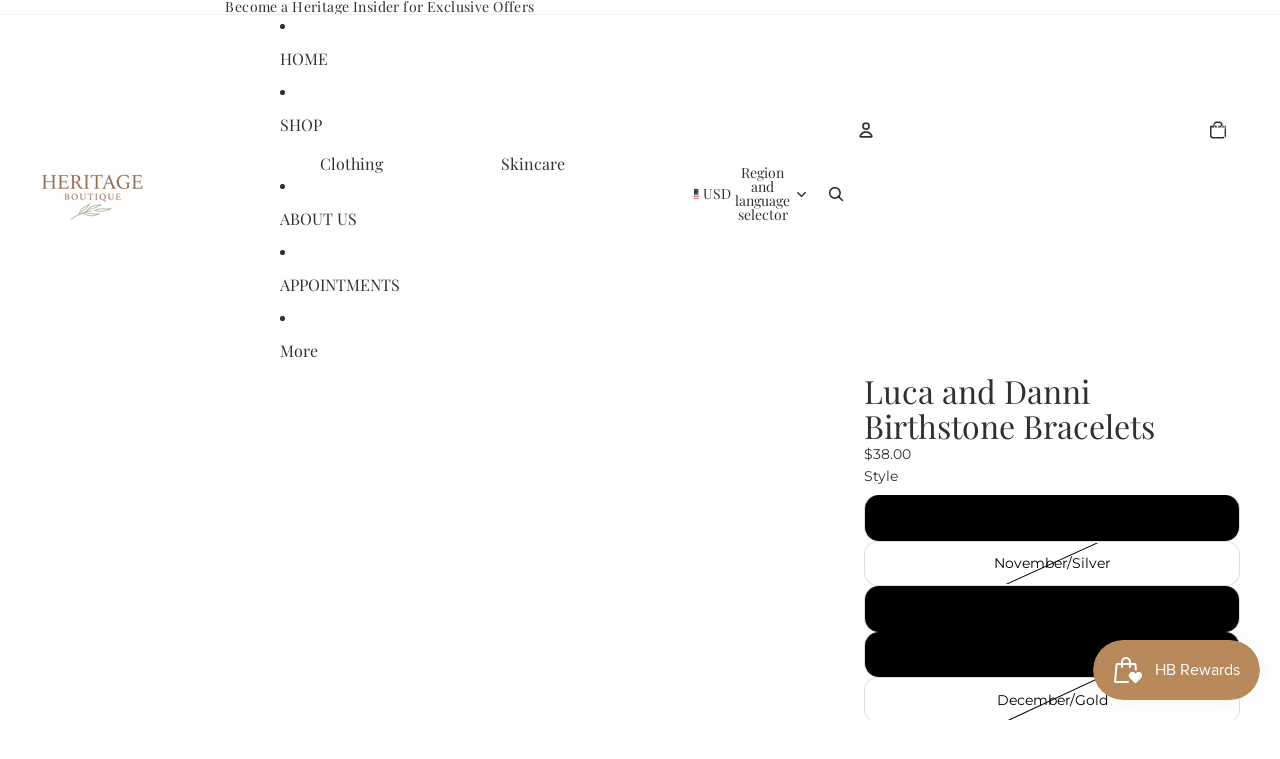

--- FILE ---
content_type: text/css
request_url: https://heritage-boutique.com/cdn/shop/t/29/assets/overflow-list.aio.min.css?v=101911674359793798601765921298
body_size: -271
content:
:host {
  display: grid;
  width: 100%;
}

[part='list'] {
  display: flex;
  flex-wrap: nowrap;
  align-items: center;
  justify-content: var(--overflow-list-alignment);
  column-gap: 1rem;
  padding-block: var(--overflow-list-padding-block, 0);
  padding-inline: var(--overflow-list-padding-inline, 0);

  @media (max-width: 749px) {
    justify-content: var(--overflow-list-alignment-mobile);
  }

  overflow-x: auto;
  overflow-y: hidden;
  -ms-overflow-style: none;
  scrollbar-width: none;

  &::-webkit-scrollbar {
    display: none;
  }
}

[part='list'],
[part='overflow-list'],
[part='placeholder'] {
  margin: 0;
  padding: 0;
  list-style: none;
}

/* Make sure the "more" slot can be measured */
slot[name='more']:not([hidden]) {
  display: block;
}

slot[name='more'] .button {
  cursor: pointer;
  border: none;
  background: none;
  padding: 0;
  margin: 0;
  font-family: var(--font-paragraph-family);
  font-size: var(--font-paragraph-size);
  text-transform: var(--text-transform);
  color: currentcolor;
  text-align: start;
}

[part='overflow'] {
  display: none;
}

[part='placeholder'] {
  visibility: hidden;
  width: 0;
  height: 0;
}

:host([disabled]) {
  slot[name='more'] {
    display: none;
  }
}


--- FILE ---
content_type: text/css
request_url: https://heritage-boutique.com/cdn/shop/t/29/assets/base.aio.min.css?v=119947873405298954601765921297
body_size: 16743
content:
* {
  box-sizing: border-box;
}

body {
  color: var(--color-foreground);
  background: var(--color-background);
  display: flex;
  flex-direction: column;
  margin: 0;
  min-height: 100svh;
  font-variation-settings: 'slnt' 0;
}

:root {
  --hover-lift-amount: 4px;
  --hover-scale-amount: 1.03;
  --hover-subtle-zoom-amount: 1.015;
  --hover-shadow-color: var(--color-shadow);
  --hover-transition-duration: 0.25s;
  --hover-transition-timing: ease-out;
  --surface-transition-duration: 0.3s;
  --surface-transition-timing: var(--ease-out-quad);
}

html {
  /* Firefox */
  scrollbar-width: thin;
  scrollbar-color: rgb(var(--color-foreground-rgb) / var(--opacity-40)) var(--color-background);
  scroll-behavior: smooth;
}

html[scroll-lock] {
  overflow: hidden;
}

img,
picture,
video,
canvas,
svg {
  display: block;
  max-width: 100%;
}

img {
  width: 100%;
  height: auto;
}

input,
textarea,
select {
  font: inherit;
  border-radius: var(--style-border-radius-inputs);
}

input:hover {
  background-color: var(--color-input-hover-background);
}

/** override ios and firefox defaults */
select {
  background-color: var(--color-background);
  color: currentcolor;
}

.product-card,
.collection-card,
.resource-card,
.predictive-search-results__card--product,
.predictive-search-results__card {
  position: relative;
  transition: transform var(--hover-transition-duration) var(--hover-transition-timing),
    box-shadow var(--hover-transition-duration) var(--hover-transition-timing);
  will-change: transform, box-shadow;
  z-index: var(--layer-flat);
}

.product-card__link {
  position: absolute;
  inset: 0;
}

.product-card__content {
  position: relative;
}

.product-card__content {
  cursor: pointer;
}

.product-card__content slideshow-component {
  --cursor: pointer;
}

.predictive-search-results__card .product-card,
.predictive-search-results__card .collection-card,
.predictive-search-results__card .resource-card {
  transition: none;
  will-change: auto;
}

@media (any-pointer: fine) and (prefers-reduced-motion: no-preference) {
  .card-hover-effect-lift .product-card:hover,
  .card-hover-effect-lift .collection-card:hover,
  .card-hover-effect-lift .resource-card:hover,
  .card-hover-effect-lift .predictive-search-results__card:hover {
    transform: translateY(calc(-1 * var(--hover-lift-amount)));
  }

  .card-hover-effect-lift .header .product-card:hover,
  .card-hover-effect-lift .header .collection-card:hover,
  .card-hover-effect-lift .header .resource-card:hover,
  .card-hover-effect-lift .header-drawer .product-card:hover,
  .card-hover-effect-lift .header-drawer .collection-card:hover,
  .card-hover-effect-lift .header-drawer .resource-card:hover {
    transform: none;
  }

  .card-hover-effect-scale .product-card:hover,
  .card-hover-effect-scale .collection-card:hover,
  .card-hover-effect-scale .resource-card:hover,
  .card-hover-effect-scale .predictive-search-results__card:hover {
    transform: scale(var(--hover-scale-amount));
  }

  .card-hover-effect-scale .header .product-card:hover,
  .card-hover-effect-scale .header .collection-card:hover,
  .card-hover-effect-scale .header .resource-card:hover,
  .card-hover-effect-scale .header-drawer .product-card:hover,
  .card-hover-effect-scale .header-drawer .collection-card:hover,
  .card-hover-effect-scale .header-drawer .resource-card:hover {
    transform: none;
  }

  .card-hover-effect-subtle-zoom .card-gallery,
  .card-hover-effect-subtle-zoom .collection-card__image,
  .card-hover-effect-subtle-zoom .product-card__image,
  .card-hover-effect-subtle-zoom .resource-card__image {
    overflow: hidden;
    transition: transform var(--hover-transition-duration) var(--hover-transition-timing);
  }

  .predictive-search-results__card .card-gallery,
  .predictive-search-results__card .collection-card__image,
  .predictive-search-results__card .product-card__image,
  .predictive-search-results__card .resource-card__image {
    transition: none;
  }

  .card-hover-effect-subtle-zoom .product-card:hover .card-gallery,
  .card-hover-effect-subtle-zoom .collection-card:hover .collection-card__image,
  .card-hover-effect-subtle-zoom .product-card:hover .product-card__image,
  .card-hover-effect-subtle-zoom .resource-card:hover .resource-card__image,
  .card-hover-effect-subtle-zoom .predictive-search-results__card:hover {
    transform: scale(var(--hover-subtle-zoom-amount));
  }

  .card-hover-effect-subtle-zoom .header .product-card:hover .card-gallery,
  .card-hover-effect-subtle-zoom .header .collection-card:hover .collection-card__image,
  .card-hover-effect-subtle-zoom .header .product-card:hover .product-card__image,
  .card-hover-effect-subtle-zoom .header .resource-card:hover .resource-card__image,
  .card-hover-effect-subtle-zoom .header-drawer .product-card:hover .card-gallery,
  .card-hover-effect-subtle-zoom .header-drawer .collection-card:hover .collection-card__image,
  .card-hover-effect-subtle-zoom .header-drawer .product-card:hover .product-card__image,
  .card-hover-effect-subtle-zoom .header-drawer .resource-card:hover .resource-card__image {
    transform: none;
  }

  .predictive-search-results__card .product-card:hover,
  .predictive-search-results__card .collection-card:hover,
  .predictive-search-results__card .resource-card:hover,
  .header .product-card:hover,
  .header .collection-card:hover,
  .header .resource-card:hover,
  .header-drawer .product-card:hover,
  .header-drawer .collection-card:hover,
  .header-drawer .resource-card:hover {
    transform: none;
    box-shadow: none;
  }
}

dialog {
  /* the ::backdrop inherits from the originating element, custom properties must be set on the dialog element */
  --backdrop-color-rgb: var(--color-shadow-rgb);

  background-color: var(--color-background);
  color: var(--color-foreground);
}

p,
h1,
h2,
h3,
h4,
h5,
h6 {
  overflow-wrap: break-word;
}

.wrap-text {
  overflow-wrap: break-word;
  word-break: break-word;
  hyphens: auto;
}

p:empty {
  display: none;
}

:first-child:is(p, h1, h2, h3, h4, h5, h6),
:first-child:empty + :where(p, h1, h2, h3, h4, h5, h6) {
  margin-block-start: 0;
}

/* Remove bottom margin from last text item, or previous to last if the last is empty */
:last-child:is(p, h1, h2, h3, h4, h5, h6),
:where(p, h1, h2, h3, h4, h5, h6):nth-child(2):has(+ :last-child:empty) {
  margin-block-end: 0;
}

/* view transitions */
@media (prefers-reduced-motion: no-preference) {
  @view-transition {
    navigation: auto;
  }

  /* Keep page interactive while view transitions are running */
  :root {
    view-transition-name: none;
  }

  /* Have the root transition during page navigation */
  html:active-view-transition-type(page-navigation),
  html:active-view-transition-type(product-image-transition) {
    view-transition-name: root-custom;
  }

  ::view-transition {
    pointer-events: none;
  }

  html:active-view-transition-type(page-navigation) main[data-page-transition-enabled='true'] {
    view-transition-name: main-content;
  }

  html:active-view-transition-type(page-navigation) main[data-product-transition='true'][data-template*='product'] {
    view-transition-name: none;
  }

  ::view-transition-old(main-content) {
    animation: var(--view-transition-old-main-content);
  }

  ::view-transition-new(main-content) {
    animation: var(--view-transition-new-main-content);
  }

  html:active-view-transition-type(product-image-transition) {
    [data-view-transition-type='product-image-transition'] {
      view-transition-name: product-image-transition;
    }

    [data-view-transition-type='product-details'] {
      view-transition-name: product-details;
    }
  }

  ::view-transition-group(product-image-transition) {
    z-index: 1;
  }

  ::view-transition-group(product-image-transition),
  ::view-transition-group(product-details) {
    animation-duration: var(--animation-speed);
    animation-timing-function: var(--animation-easing);
  }

  ::view-transition-old(product-image-transition),
  ::view-transition-new(product-image-transition) {
    block-size: 100%;
    overflow: hidden;
    object-fit: cover;
    animation-duration: 0.25s;
    animation-timing-function: var(--animation-easing);
  }

  ::view-transition-new(product-details) {
    animation: var(--view-transition-new-main-content);
  }
}

/* Focus */
*:focus-visible {
  outline: var(--focus-outline-width) solid currentcolor;
  outline-offset: var(--focus-outline-offset);
}

@supports not selector(:focus-visible) {
  *:focus {
    outline: var(--focus-outline-width) solid currentcolor;
    outline-offset: var(--focus-outline-offset);
  }
}

.focus-inset {
  outline-offset: calc(var(--focus-outline-width) * -1);
}

/* Layout */
.content-for-layout {
  flex: 1;
}

/* Set up page widths & margins */
.page-width-wide,
.page-width-normal,
.page-width-narrow,
.page-width-content {
  --page-margin: 16px;
}

@media screen and (min-width: 750px) {
  .page-width-wide,
  .page-width-normal,
  .page-width-narrow,
  .page-width-content {
    --page-margin: 40px;
  }
}

.page-width-wide {
  /* NOTE: This results in a page width of 2400px because of how we set up margins with grid */
  --page-content-width: var(--wide-page-width);
  --page-width: calc(var(--page-content-width) + (var(--page-margin) * 2));
}

.page-width-normal {
  --page-content-width: var(--normal-page-width);
  --page-width: calc(var(--page-content-width) + (var(--page-margin) * 2));
}

.page-width-narrow,
.page-width-content {
  /* NOTE: This results in a page width of 1400px because of how we set up margins with grid */
  --page-content-width: var(--narrow-page-width);
  --page-width: calc(var(--page-content-width) + (var(--page-margin) * 2));
}

.page-width-content {
  --page-content-width: var(--normal-content-width);
  --page-width: calc(var(--page-content-width) + (var(--page-margin) * 2));
}

/* Section width full vs. page
   The reason we use a grid to contain the section is to allow for the section to have a
   full-width background image even if the section content is constrained by the page width. Do not try
   to rewrite this to max-width: --page-width; margin: 0 auto;, it doesn't work. */
.section {
  --full-page-grid-central-column-width: min(
    var(--page-width) - var(--page-margin) * 2,
    calc(100% - var(--page-margin) * 2)
  );
  --full-page-grid-margin: minmax(var(--page-margin), 1fr);
  --full-page-grid-with-margins: var(--full-page-grid-margin) var(--full-page-grid-central-column-width)
    var(--full-page-grid-margin);

  /* Utility variable gives the grid's first column width. Provides an offset width for components like carousels */
  --util-page-margin-offset: max(
    var(--page-margin),
    calc((100% - min(var(--page-content-width), 100% - var(--page-margin) * 2)) / 2)
  );

  /* Offset for full-width sections to account for the page margin,
  used for Marquee — note that --util-page-margin-offset doesn't work here */
  --full-page-margin-inline-offset: calc(((100vw - var(--full-page-grid-central-column-width)) / 2) * -1);

  width: 100%;

  /* This is required to make background images work, which are <img> rendered absolutely */
  position: relative;

  /* Set up the grid */
  display: grid;
  grid-template-columns: var(--full-page-grid-with-margins);
  min-height: var(--section-min-height, 'auto');
}

/* Place all direct children in the center column by default */
.section > * {
  grid-column: 2;
}

/* Make the actual section background transparent, and instead apply it to a separate sibling element to enable stacking with hero shadow  */
.shopify-section:not(.header-section) :is(.section, .cart__summary-container) {
  background: transparent;
}

.shopify-section:not(.header-section):has(.section) {
  position: relative;
}

.shopify-section:not(.header-section) .section-background {
  content: '';
  position: absolute;
  inset: 0;
  z-index: var(--layer-section-background);
}

/* For page-width sections, all content goes in the center column */
.section--page-width > * {
  grid-column: 2;
}

/* For full-width sections, content spans all columns */
.section--full-width > * {
  grid-column: 1 / -1;
}

@media screen and (max-width: 749px) {
  .section--mobile-full-width > * {
    grid-column: 1 / -1;
  }
}

/* Some page-width sections should still extend all the way to the right edge of the page, e.g. collection carousel */
.section--page-width.section--full-width-right > * {
  grid-column: 2 / 4;
}

/* For full-width sections with margin, content still spans full width but with space on the sides */
.section--full-width.section--full-width-margin > * {
  grid-column: 1 / -1;

  @media screen and (min-width: 750px) {
    padding-left: var(--page-margin);
    padding-right: var(--page-margin);
  }
}

/* Some section content break out to full width of the page */
.section > .force-full-width {
  grid-column: 1 / -1;
}

.section--height-small {
  --section-min-height: var(--section-height-small);
}

.section--height-medium {
  --section-min-height: var(--section-height-medium);
}

.section--height-large {
  --section-min-height: var(--section-height-large);
}

.section--height-full-screen {
  --section-min-height: 100svh;
}

.section-content-wrapper.section-content-wrapper {
  min-height: calc(var(--section-min-height, 'auto') - var(--section-height-offset, 0px));
  position: relative;
  width: 100%;
  height: 100%;
}

/* Utility */

.hidden {
  /* stylelint-disable-next-line declaration-no-important */
  display: none !important;
}

@media screen and (max-width: 749px) {
  .hidden--mobile,
  .mobile\:hidden {
    /* stylelint-disable-next-line declaration-no-important */
    display: none !important;
  }
}

@media screen and (min-width: 750px) {
  .hidden--desktop,
  .desktop\:hidden {
    /* stylelint-disable-next-line declaration-no-important */
    display: none !important;
  }
}

.hide-when-empty:empty {
  /* stylelint-disable-next-line declaration-no-important */
  display: none !important;
}

.visually-hidden:not(:focus, :active) {
  /* stylelint-disable-next-line declaration-no-important */
  position: absolute !important;
  overflow: hidden;
  width: 1px;
  height: 1px;
  margin: -1px;
  padding: 0;
  border: 0;
  clip: rect(0 0 0 0);
  /* stylelint-disable-next-line declaration-no-important */
  word-wrap: normal !important;
}

@media screen and (max-width: 749px) {
  .is-visually-hidden-mobile:not(:focus, :active) {
    /* stylelint-disable-next-line declaration-no-important */
    position: absolute !important;
    overflow: hidden;
    width: 1px;
    height: 1px;
    margin: -1px;
    padding: 0;
    border: 0;
    clip: rect(0 0 0 0);
    /* stylelint-disable-next-line declaration-no-important */
    word-wrap: normal !important;
  }
}

.contents {
  display: contents;
}

.flex {
  display: flex;
  gap: var(--gap-md);
}

.grid {
  --centered-column-number: 12;
  --full-width-column-number: 14;
  --centered: column-1 / span var(--centered-column-number);
  --full-width: column-0 / span var(--full-width-column-number);

  display: flex;
  flex-direction: column;
}

@media screen and (min-width: 750px) {
  .grid {
    display: grid;
    gap: 0;
    grid-template-columns: var(--margin-4xl) repeat(var(--centered-column-number), minmax(0, 1fr)) var(--margin-4xl);
    grid-template-areas: 'column-0 column-1 column-2 column-3 column-4 column-5 column-6 column-7 column-8 column-9 column-10 column-11 column-12 column-13';
  }
}

@media screen and (min-width: 1400px) {
  .grid {
    grid-template-columns:
      1fr repeat(
        var(--centered-column-number),
        minmax(0, calc((var(--page-width) - var(--page-margin) * 2) / var(--centered-column-number)))
      )
      1fr;
  }
}

.flex {
  display: flex;
  gap: var(--gap-md);
}

.flip-x {
  scale: -1 1;
}

.flip-y {
  scale: 1 -1;
}

.list-unstyled {
  margin: 0;
  padding: 0;
  list-style: none;
}

.skip-to-content-link {
  position: absolute;
  overflow: hidden;
  height: 1px;
  left: -99999px;
  /* stylelint-disable-next-line declaration-no-important */
  word-wrap: normal !important;
}

.skip-to-content-link:focus {
  z-index: var(--layer-temporary);
  overflow: auto;
  width: auto;
  height: auto;
  padding: var(--padding-lg) var(--padding-4xl);
  left: var(--margin-lg);
  top: var(--margin-lg);
  background-color: var(--color-background);
  box-shadow: 0 0 0 var(--focus-outline-offset) var(--color-background);
}

.text-left {
  --text-align: left;

  text-align: left;
}

.text-center {
  --text-align: center;

  text-align: center;
}

.text-right {
  --text-align: right;

  text-align: right;
}

.text-inherit {
  color: inherit;
}

.user-select-text {
  user-select: text;
}

.justify-left {
  justify-content: left;
}

.justify-center {
  justify-content: center;
}

.justify-right {
  justify-content: right;
}

.title--aligned-center {
  display: flex;
  align-items: center;
  gap: 1rem;
}

.background-image-container {
  overflow: hidden;
  position: absolute;
  inset: 0;
  opacity: var(--image-opacity);
}

.background-image-container img,
.background-image-container svg {
  object-fit: cover;
  width: 100%;
  height: 100%;
}

.background-image-fit img,
.background-image-fit svg {
  object-fit: contain;
}

.svg-wrapper {
  color: currentcolor;
  display: inline-flex;
  justify-content: center;
  align-items: center;
  width: var(--icon-size-sm);
  height: var(--icon-size-sm);
  pointer-events: none;
}

.svg-wrapper--smaller {
  width: var(--icon-size-2xs);
  height: var(--icon-size-2xs);
}

.svg-wrapper--small {
  width: var(--icon-size-xs);
  height: var(--icon-size-xs);
}

.svg-wrapper > svg {
  width: var(--icon-size-sm);
  height: var(--icon-size-sm);
}

.relative {
  position: relative;
}

/* Icons */
.icon-success,
.icon-error {
  width: var(--icon-size-md);
  height: var(--icon-size-md);
  flex-shrink: 0;
}

.icon-success {
  color: var(--color-success);
}

.icon-error {
  fill: var(--color-error);
}

.icon-default {
  fill: currentColor;
}

[data-placeholder='true'] * {
  cursor: default;
}

slideshow-component [data-placeholder='true'] * {
  cursor: grab;
}

/* Base text and heading styles */
body,
.paragraph:not(.button),
.paragraph > * {
  font-family: var(--font-paragraph--family);
  font-style: var(--font-paragraph--style);
  font-weight: var(--font-paragraph--weight);
  font-size: var(--font-paragraph--size);
  line-height: var(--font-paragraph--line-height);
  text-transform: var(--font-paragraph--case);
  -webkit-font-smoothing: antialiased;
  color: var(--color, var(--color-foreground));
}

/* Ensure inputs with type presets maintain minimum 16px on mobile to prevent iOS zoom */
@media screen and (max-width: 1200px) {
  input.paragraph.paragraph,
  input.paragraph.paragraph:not([type]),
  textarea.paragraph.paragraph,
  select.paragraph.paragraph {
    font-size: max(1rem, var(--font-paragraph--size));
  }
}

.paragraph > small {
  font-size: smaller;
}

/* Typography presets */

h1,
.h1.h1,
.text-block.h1 > * {
  font-family: var(--font-h1--family);
  font-style: var(--font-h1--style);
  font-weight: var(--font-h1--weight);
  font-size: var(--font-h1--size);
  line-height: var(--font-h1--line-height);
  letter-spacing: var(--font-h1--letter-spacing);
  text-transform: var(--font-h1--case);
  color: var(--color, var(--font-h1-color));
}

@media screen and (max-width: 1200px) {
  input.h1.h1,
  textarea.h1.h1,
  select.h1.h1 {
    font-size: max(1rem, var(--font-h1--size));
  }
}

h2,
.h2.h2,
.text-block.h2 > * {
  font-family: var(--font-h2--family);
  font-style: var(--font-h2--style);
  font-weight: var(--font-h2--weight);
  font-size: var(--font-h2--size);
  line-height: var(--font-h2--line-height);
  letter-spacing: var(--font-h2--letter-spacing);
  text-transform: var(--font-h2--case);
  color: var(--color, var(--font-h2-color));
}

@media screen and (max-width: 1200px) {
  input.h2.h2,
  textarea.h2.h2,
  select.h2.h2 {
    font-size: max(1rem, var(--font-h2--size));
  }
}

h3,
.h3,
.h3.h3,
.text-block.h3 > * {
  font-family: var(--font-h3--family);
  font-style: var(--font-h3--style);
  font-weight: var(--font-h3--weight);
  font-size: var(--font-h3--size);
  line-height: var(--font-h3--line-height);
  letter-spacing: var(--font-h3--letter-spacing);
  text-transform: var(--font-h3--case);
  color: var(--color, var(--font-h3-color));
}

@media screen and (max-width: 1200px) {
  input.h3,
  textarea.h3,
  select.h3 {
    font-size: max(1rem, var(--font-h3--size));
  }
}

h4,
.h4.h4,
.text-block.h4 > * {
  font-family: var(--font-h4--family);
  font-style: var(--font-h4--style);
  font-weight: var(--font-h4--weight);
  font-size: var(--font-h4--size);
  line-height: var(--font-h4--line-height);
  letter-spacing: var(--font-h4--letter-spacing);
  text-transform: var(--font-h4--case);
  color: var(--color, var(--font-h4-color));
}

@media screen and (max-width: 1200px) {
  input.h4.h4,
  textarea.h4.h4,
  select.h4.h4 {
    font-size: max(1rem, var(--font-h4--size));
  }
}

h5,
.h5.h5,
.text-block.h5 > * {
  font-family: var(--font-h5--family);
  font-style: var(--font-h5--style);
  font-weight: var(--font-h5--weight);
  font-size: var(--font-h5--size);
  line-height: var(--font-h5--line-height);
  letter-spacing: var(--font-h5--letter-spacing);
  text-transform: var(--font-h5--case);
  color: var(--color, var(--font-h5-color));
}

@media screen and (max-width: 1200px) {
  input.h5.h5,
  textarea.h5.h5,
  select.h5.h5 {
    font-size: max(1rem, var(--font-h5--size));
  }
}

h6,
.h6.h6,
.text-block.h6 > * {
  font-family: var(--font-h6--family);
  font-style: var(--font-h6--style);
  font-weight: var(--font-h6--weight);
  font-size: var(--font-h6--size);
  line-height: var(--font-h6--line-height);
  letter-spacing: var(--font-h6--letter-spacing);
  text-transform: var(--font-h6--case);
  color: var(--color, var(--font-h6-color));
}

@media screen and (max-width: 1200px) {
  input.h6.h6,
  textarea.h6.h6,
  select.h6.h6 {
    font-size: max(1rem, var(--font-h6--size));
  }
}

:first-child:is(.h1, .h2, .h3, .h4, .h5, .h6) {
  margin-block-start: 0;
}

:last-child:is(.h1, .h2, .h3, .h4, .h5, .h6) {
  margin-block-end: 0;
}

/* Links */
a {
  --button-color: var(--color, var(--color-primary));

  color: var(--button-color);
  text-decoration-color: transparent;
  text-decoration-thickness: 0.075em;
  text-underline-offset: 0.125em;
  transition: text-decoration-color var(--animation-speed) var(--animation-easing),
    color var(--animation-speed) var(--animation-easing);
}

:is(h1, h2, h3, h4, h5, h6, p) > a:hover {
  --button-color: var(--color, var(--color-primary-hover));
}

/* Add underline to text using our paragraph styles only. */
p:not(.h1, .h2, .h3, .h4, .h5, .h6) a:where(:not(.button, .button-primary, .button-secondary)),
.rte
  :is(p, ul, ol, table):not(.h1, .h2, .h3, .h4, .h5, .h6)
  a:where(:not(.button, .button-primary, .button-secondary)) {
  text-decoration-color: currentcolor;

  &:hover {
    text-decoration-color: transparent;
    color: var(--color-primary-hover);
  }
}

.container-background-image {
  background-repeat: no-repeat;
  background-size: cover;
  background-position: center center;
}

details[open] .summary-closed {
  display: none;
}

details:not([open]) .summary-open {
  display: none;
}

details[open] > summary .icon-animated > svg {
  transform: rotate(180deg);
}

/* iOS fix: hide the default arrow on the summary */
summary::-webkit-details-marker {
  display: none;
}

/* When header is transparent, pull the first main content section up to sit under the floating header */
body:has(.header[transparent]) .content-for-layout > .shopify-section:first-child {
  margin-top: calc(var(--header-group-height) * -1);
}

body:has(.header[transparent]) #header-group > .header-section {
  z-index: var(--layer-sticky);
}

/* All other header group content should be beneath the floating header,
but above the rest of the page content */
body:has(.header[transparent]) #header-group > *:not(.header-section) {
  z-index: calc(var(--layer-sticky) - 1);
}

/* Featured collection block */
.featured-collection-block {
  width: 100%;
}

/* Product grid */
.product-grid-container {
  display: block;
  width: 100%;
  padding-block: var(--padding-block-start) var(--padding-block-end);

  @media screen and (min-width: 750px) {
    display: grid;
  }
}

.product-grid {
  display: grid;
  grid-template-columns: 1fr 1fr;
  gap: var(--product-grid-gap);
  margin: auto;
  padding: 0;
  list-style: none;
}

@media screen and (min-width: 750px) {
  .product-grid {
    grid-template-columns: var(--product-grid-columns-desktop);
  }
}

.product-grid :is(h3, p) {
  margin: 0;
}

.product-grid__item {
  border: var(--product-card-border-width) solid rgb(var(--color-border-rgb) / var(--product-card-border-opacity));
}

.product-grid--organic[product-grid-view='default'] .product-grid__item {
  height: fit-content;
}

.product-grid__card.product-grid__card {
  display: flex;
  flex-flow: column nowrap;
  gap: var(--product-card-gap);
  align-items: var(--product-card-alignment);
  text-decoration: none;
  color: var(--color, var(--color-foreground));
  padding-block: var(--padding-block-start) var(--padding-block-end);
  padding-inline: var(--padding-inline-start) var(--padding-inline-end);
  overflow: hidden;
}

[product-grid-view='zoom-out'] .product-grid__card {
  row-gap: var(--padding-xs);
}

[product-grid-view='default'] {
  --product-grid-gap: 16px;
  --padding-block-start: 24px;
  --padding-block-end: 24px;
  --padding-inline-start: 0px;
  --padding-inline-end: 0px;
}

[product-grid-view='default'] .product-grid__item {
  padding-block: 0;
}

[product-grid-view='mobile-single'],
.product-grid-mobile--large {
  @media screen and (max-width: 749px) {
    grid-template-columns: 1fr;
  }
}

.product-grid__card .group-block > * {
  @media screen and (max-width: 749px) {
    flex-direction: column;
  }
}

ul[product-grid-view='zoom-out'] .product-grid__card > * {
  display: none;
}

ul[product-grid-view='zoom-out'] .product-grid__card .card-gallery {
  display: block;
}

[product-grid-view='zoom-out']
  .card-gallery
  > :is(quick-add-component, .product-badges, slideshow-component > slideshow-controls) {
  display: none;
}

ul[product-grid-view='zoom-out'] .card-gallery > img {
  display: block;
}

[product-grid-view='zoom-out'] {
  --product-grid-columns-desktop: repeat(
    10,
    minmax(clamp(50px, calc(100% - 9 * var(--product-grid-gap)) / 10, 80px), 1fr)
  );
}

.product-grid-view-zoom-out--details {
  display: none;
}

.product-grid-view-zoom-out--details .h4,
.product-grid-view-zoom-out--details span,
.product-grid-view-zoom-out--details s {
  font-size: var(--font-size--xs);
  font-family: var(--font-paragraph--family);
}

.product-grid-view-zoom-out--details span {
  font-weight: 500;
}

.product-grid-view-zoom-out--details .h4 {
  line-height: 1.3;
  font-weight: 400;
}

.product-grid-view-zoom-out--details > span.h6,
.product-grid-view-zoom-out--details > div.h6 > product-price {
  display: inline-block;
  line-height: 0;
  margin-top: var(--margin-2xs);
}

.product-grid-view-zoom-out--details > span.h6 > *,
.product-grid-view-zoom-out--details > div.h6 > * > * {
  line-height: 1.2;
}

@media (prefers-reduced-motion: no-preference) {
  :root:active-view-transition-type(product-grid) {
    details[open] floating-panel-component {
      view-transition-name: panel-content;

      .checkbox *,
      .facets__pill-label {
        transition: none;
      }

      .facets--vertical & {
        view-transition-name: none;
      }
    }

    .product-grid {
      view-transition-name: product-grid;
    }

    footer {
      view-transition-name: footer;
    }

    .product-grid__item,
    floating-panel-component {
      transition: none;
    }
  }
}

::view-transition-group(panel-content) {
  z-index: 1;
}

::view-transition-new(product-grid) {
  animation-delay: 150ms;
  animation-name: fadeInUp;
  animation-duration: var(--animation-speed);
  animation-timing-function: var(--animation-easing);
}

results-list[initialized] {
  .product-grid__item {
    transition: opacity var(--animation-speed) var(--animation-easing),
      transform var(--animation-speed) var(--animation-easing);

    @starting-style {
      opacity: 0;
      transform: translateY(10px);
    }
  }
}

@keyframes fadeInUp {
  from {
    opacity: 0;
    transform: translateY(10px);
  }

  to {
    opacity: 1;
    transform: translateY(0);
  }
}

/* Collection and product list cards have equal heights */
:is(.product-grid__item, .resource-list__item) .product-card {
  display: grid;
  height: 100%;
}

/* Video background */
.video-background,
.video-background * {
  position: absolute;
  top: 0;
  left: 0;
  width: 100%;
  height: 100%;
  overflow: hidden;
}

.video-background--cover * {
  object-fit: cover;
}

.video-background--contain * {
  object-fit: contain;
}

.text-block {
  width: 100%;
}

.text-block > *:first-child,
.text-block > *:first-child:empty + * {
  margin-block-start: 0;
}

.text-block > *:last-child,
.text-block > *:has(+ *:last-child:empty) {
  margin-block-end: 0;
}

/* This is to deal with the margin applied to the p when custom styles are enabled. The p isn't the first child anymore due to the style tag */
.text-block > style + * {
  margin-block-start: 0;
}

/* Dialog */
.dialog-modal {
  border: none;
  box-shadow: var(--shadow-popover);

  @media screen and (min-width: 750px) {
    border-radius: var(--style-border-radius-popover);
    max-width: var(--normal-content-width);
  }

  @media screen and (max-width: 749px) {
    max-width: 100%;
    max-height: 100%;
    height: 100dvh;
    width: 100dvw;
    padding: var(--padding-md);
  }
}

.dialog-modal::backdrop {
  transition: backdrop-filter var(--animation-speed) var(--animation-easing);
  backdrop-filter: brightness(1);
  background: rgb(var(--backdrop-color-rgb) / var(--backdrop-opacity));
}

.dialog-modal[open] {
  animation: elementSlideInTop var(--animation-speed) var(--animation-easing) forwards;

  &::backdrop {
    animation: backdropFilter var(--animation-speed) var(--animation-easing) forwards;
    transition: opacity var(--animation-speed) var(--animation-easing);
  }
}

.dialog-modal.dialog-closing {
  animation: elementSlideOutTop var(--animation-speed) var(--animation-easing) forwards;

  &::backdrop {
    opacity: 0;
  }
}

/* stylelint-disable value-keyword-case */
.dialog-drawer {
  --dialog-drawer-opening-animation: slideInLeft;
  --dialog-drawer-closing-animation: slideOutLeft;
}

.dialog-drawer--right {
  --dialog-drawer-opening-animation: slideInRight;
  --dialog-drawer-closing-animation: slideOutRight;
}
/* stylelint-enable value-keyword-case */

.dialog-drawer[open] {
  animation: var(--dialog-drawer-opening-animation) var(--animation-speed) var(--animation-easing) forwards;
}

.dialog-drawer.dialog-closing {
  animation: var(--dialog-drawer-closing-animation) var(--animation-speed) var(--animation-easing);
}

/* Buttons */
.button,
.button-secondary,
button.shopify-payment-button__button--unbranded {
  --text-align: center;

  display: grid;
  align-content: center;
  text-decoration: none;
  text-align: var(--text-align);
  color: var(--button-color);
  appearance: none;
  background-color: var(--button-background-color);
  border: none;
  font-family: var(--font-paragraph--family);
  font-style: var(--font-paragraph--style);
  font-size: var(--font-paragraph--size);
  line-height: var(--font-paragraph--line-height);
  margin-block: 0;
  transition: color var(--animation-speed) var(--animation-easing),
    box-shadow var(--animation-speed) var(--animation-easing),
    background-color var(--animation-speed) var(--animation-easing);
  cursor: pointer;
  width: fit-content;
  box-shadow: inset 0 0 0 var(--button-border-width) var(--button-border-color);
  padding-block: var(--button-padding-block);
  padding-inline: var(--button-padding-inline);
}

.button {
  font-family: var(--button-font-family-primary);
  text-transform: var(--button-text-case-primary);
  border-radius: var(--style-border-radius-buttons-primary);
}

.button:not(.button-secondary, .button-unstyled) {
  outline-color: var(--button-background-color);
}

.button-secondary {
  font-family: var(--button-font-family-secondary);
  text-transform: var(--button-text-case-secondary);
  border-radius: var(--style-border-radius-buttons-secondary);
}

button.shopify-payment-button__button--unbranded {
  font-family: var(--button-font-family-primary);
  text-transform: var(--button-text-case-primary);
}

textarea,
input {
  background-color: var(--color-input-background);
  border-color: var(--color-input-border);
}

textarea::placeholder,
input::placeholder {
  color: var(--color-input-text);
}

textarea:not(:placeholder-shown)::placeholder,
input:not(:placeholder-shown)::placeholder {
  opacity: 0;
}

/* The declaration above is messing with buttons that have an attribute of hidden as it overwrites the display value */
.button[hidden] {
  display: none;
}

.button[aria-disabled='true'],
.button-secondary[aria-disabled='true'],
.button:disabled {
  opacity: 0.5;
  cursor: not-allowed;
}

.button,
button.shopify-payment-button__button--unbranded {
  --button-color: var(--color-primary-button-text);
  --button-background-color: var(--color-primary-button-background);
  --button-border-color: var(--color-primary-button-border);
  --button-border-width: var(--style-border-width-primary);
}

.button:hover,
button.shopify-payment-button__button--unbranded:hover:not([disabled]) {
  --button-color: var(--color-primary-button-hover-text);
  --button-background-color: var(--color-primary-button-hover-background);
  --button-border-color: var(--color-primary-button-hover-border);
}

.button-secondary {
  --button-color: var(--color-secondary-button-text);
  --button-background-color: var(--color-secondary-button-background);
  --button-border-color: var(--color-secondary-button-border);
  --button-border-width: var(--style-border-width-secondary);
}

.button-secondary:hover {
  --button-color: var(--color-secondary-button-hover-text);
  --button-background-color: var(--color-secondary-button-hover-background);
  --button-border-color: var(--color-secondary-button-hover-border);
}

/* Needed to override the default Shopify styles */
button.shopify-payment-button__button--unbranded:hover:not([disabled]) {
  background-color: var(--button-background-color);
}

.button-unstyled {
  display: block;
  padding: 0;
  background-color: inherit;
  color: inherit;
  border: 0;
  border-radius: 0;
  overflow: hidden;
  box-shadow: none;
  font-family: var(--font-paragraph--family);
  font-style: var(--font-paragraph--style);
  font-size: var(--font-paragraph--size);
}

.button-unstyled:hover {
  background-color: inherit;
}

.button-unstyled--with-icon {
  color: var(--color-foreground);
  display: flex;
  gap: var(--gap-2xs);
  align-items: center;
}

.button-unstyled--transparent {
  background-color: transparent;
  box-shadow: none;
}

/* Show more */

.show-more__button {
  color: var(--color-primary);
  cursor: pointer;
}

.show-more__button:hover {
  @media screen and (min-width: 750px) {
    color: var(--color-primary-hover);
  }
}

.show-more__label {
  text-align: start;
  font-size: var(--font-size--body-md);
  font-family: var(--font-paragraph--family);
}

.show-more__button .svg-wrapper {
  width: var(--icon-size-xs);
  height: var(--icon-size-xs);
}

.show-more[data-expanded='true'] .show-more__label--more,
.show-more[data-expanded='false'] .show-more__label--less {
  display: none;
}

.link {
  display: inline-block;
  text-align: center;
}

shopify-accelerated-checkout,
shopify-accelerated-checkout-cart {
  --shopify-accelerated-checkout-button-border-radius: var(--style-border-radius-buttons-primary);
  --shopify-accelerated-checkout-button-block-size: var(--height-buy-buttons);
}

.product-form-buttons:has(.add-to-cart-button.button-secondary)
  :is(shopify-accelerated-checkout, shopify-accelerated-checkout-cart) {
  --shopify-accelerated-checkout-button-border-radius: var(--style-border-radius-buttons-secondary);
  --shopify-accelerated-checkout-button-block-size: var(--height-buy-buttons);
}

/* Collapsible row */

.icon-caret svg {
  transition: transform var(--animation-speed) var(--animation-easing);
}

.icon-caret--forward svg {
  transform: rotate(-90deg);
}

.icon-caret--backward svg {
  transform: rotate(90deg);
}

summary {
  display: flex;
  align-items: center;
  cursor: pointer;
  list-style: none;
  padding-block: var(--padding-sm);
}

summary:hover {
  color: var(--color-primary-hover);
}

summary .svg-wrapper {
  margin-inline-start: auto;
  height: var(--icon-size-xs);
  width: var(--icon-size-xs);
  transition: transform var(--animation-speed) var(--animation-easing);
}

/* Shared plus/minus icon animations */
summary .icon-plus :is(.horizontal, .vertical),
.show-more__button .icon-plus :is(.horizontal, .vertical) {
  transition: transform var(--animation-speed) var(--animation-easing);
  transform: rotate(0deg);
  transform-origin: 50% 50%;
  opacity: 1;
}

details[open] > summary .icon-plus .horizontal,
.details-open > summary .icon-plus .horizontal,
.show-more:where([data-expanded='true']) .show-more__button .icon-plus .horizontal {
  transform: rotate(90deg);
}

details[open] > summary .icon-plus .vertical,
.details-open > summary .icon-plus .vertical,
.show-more:where([data-expanded='true']) .show-more__button .icon-plus .vertical {
  transform: rotate(90deg);
  opacity: 0;
}

/* Product Media */
media-gallery {
  display: block;
  width: 100%;
}

:where(media-gallery, .product-grid__item) {
  .media-gallery__grid {
    grid-template-columns: 1fr;
    gap: var(--image-gap);
  }
}

.product-media-gallery__slideshow--single-media slideshow-container {
  @media screen and (max-width: 749px) {
    grid-area: unset;
  }
}

:not(.dialog-zoomed-gallery) > .product-media-container {
  /* width and overflow forces children to shrink to parent width */
  --slide-width: round(up, 100%, 1px);

  display: flex;
  aspect-ratio: var(--gallery-aspect-ratio, var(--media-preview-ratio));
  max-height: var(--constrained-height);
  width: 100%;

  /* Relative position needed for video and 3d models */
  position: relative;
  overflow: hidden;

  &:where(.constrain-height) {
    /* arbitrary offset value based on average theme spacing and header height */
    --viewport-offset: 400px;
    --constrained-min-height: 300px;
    --constrained-height: max(var(--constrained-min-height), calc(100vh - var(--viewport-offset)));

    margin-right: auto;
    margin-left: auto;
  }
}

media-gallery:where(.media-gallery--grid) .media-gallery__grid {
  display: none;
}

media-gallery.media-gallery--grid .media-gallery__grid .product-media-container {
  /* Needed for safari to stretch to full grid height */
  height: 100%;
}

.product-media :is(deferred-media, product-model) {
  position: absolute;
}

@media screen and (max-width: 749px) {
  .product-media-container.constrain-height {
    max-height: none;
  }
}

@media screen and (min-width: 750px) {
  .product-media-container.constrain-height {
    --viewport-offset: var(--header-height, 100px);
    --constrained-min-height: 500px;
  }

  body:has(header-component[transparent]) .product-media-container.constrain-height {
    --viewport-offset: 0px;
  }

  .media-gallery--two-column .media-gallery__grid {
    grid-template-columns: repeat(2, 1fr);
  }

  .media-gallery--large-first-image .product-media-container:first-child,
  .media-gallery--two-column .product-media-container:only-child {
    /* First child spans 2 columns */
    grid-column: span 2;
  }

  /* Display grid view as a carousel on mobile, grid on desktop */
  media-gallery:is(.media-gallery--grid) slideshow-component {
    display: none;
  }

  media-gallery:where(.media-gallery--grid) .media-gallery__grid {
    display: grid;
  }
}

.product-media-container--model {
  /* Usefull when view in your space is shown */
  flex-direction: column;
}

.shopify-model-viewer-ui__controls-area {
  bottom: calc(var(--minimum-touch-target) + var(--padding-sm));
}

.product-media-container img {
  aspect-ratio: inherit;
  object-fit: contain;
}

.product-media-container.media-fit-contain img {
  object-position: center center;
}

.product-media-container.media-fit {
  --product-media-fit: cover;

  img {
    object-fit: var(--product-media-fit);
  }
}

/* Media gallery zoom dialog */
.product-media-container__zoom-button {
  position: absolute;
  width: 100%;
  height: 100%;
  z-index: var(--layer-flat);
  cursor: zoom-in;
  background-color: transparent;

  &:hover {
    background-color: transparent;
  }
}

zoom-dialog dialog {
  width: 100vw;
  height: 100vh;
  border: none;
  margin: 0;
  padding: 0;
  max-width: 100%;
  max-height: 100%;
  background: #fff;
  opacity: 0;
  transition: opacity var(--animation-speed) var(--animation-easing);
  scrollbar-width: none;

  &[open] {
    opacity: 1;
  }

  @media (prefers-reduced-motion: no-preference) {
    scroll-behavior: smooth;
  }

  &::backdrop {
    background: transparent;
  }
}

/* Animate the UI elements in only after the view transition is complete */
.close-button {
  position: fixed;
  top: var(--margin-lg);
  right: var(--margin-lg);
  width: var(--minimum-touch-target);
  height: var(--minimum-touch-target);
  z-index: var(--layer-flat);
  background-color: transparent;
  display: flex;
  align-items: center;
  justify-content: center;

  /* For the outline radius */
  border-radius: 50%;
}

/* This triggers iOS < 16.4. The outline bug is not recognized as a lack of @supports */

@supports not (background-color: rgb(from red 150 g b / alpha)) {
  /**
    There is a bug in safari < 16.4 that causes the outline to not follow the elements border radius. This is a workaround.
    Using element selector to increase specificity.
  **/

  .close-button:focus-visible {
    outline: none;
    overflow: visible;
  }

  .close-button:focus-visible::after {
    content: '';
    position: absolute;
    inset: calc(-1 * var(--focus-outline-offset));
    border: var(--focus-outline-width) solid currentColor;
    border-radius: 50%;
    display: inherit;
  }
}

.dialog--closed .close-button {
  animation: elementSlideOutBottom calc(var(--animation-speed) * 0.5) var(--animation-easing) forwards;
}

.dialog-thumbnails-list-container {
  position: fixed;
  width: 100%;
  bottom: 0;
  display: flex;
  z-index: var(--layer-raised);
}

.dialog-thumbnails-list {
  position: relative;
  display: inline-flex;
  flex-direction: row;
  gap: 8px;
  bottom: 0;
  overflow-x: auto;
  opacity: 0;
  padding: var(--padding-lg);
  margin-inline: auto;
  scrollbar-width: none;
  animation: thumbnailsSlideInBottom calc(var(--animation-speed) * 0.75) var(--animation-easing) forwards;
  animation-delay: calc(var(--animation-speed) * 1.5);
}

.dialog--closed .dialog-thumbnails-list {
  animation: thumbnailsSlideOutBottom var(--animation-speed) var(--animation-easing) forwards;
}

@media screen and (min-width: 750px) {
  .dialog-thumbnails-list {
    position: fixed;
    flex-direction: column;
    inset: 50% var(--margin-lg) auto auto;
    right: 0;
    max-height: calc(100vh - 200px);
    overflow-y: auto;
    animation: thumbnailsSlideInTop calc(var(--animation-speed) * 0.5) var(--animation-easing) forwards;
    animation-delay: calc(var(--animation-speed) * 2);
  }

  .dialog--closed .dialog-thumbnails-list {
    animation: thumbnailsSlideOutTop var(--animation-speed) var(--animation-easing) forwards;
  }
}

.dialog-thumbnails-list__thumbnail {
  width: var(--thumbnail-width);
  height: auto;
  transition: transform var(--animation-speed) var(--animation-easing);
  flex-shrink: 0;
  border-radius: var(--media-radius);

  img {
    height: 100%;
    object-fit: cover;
    border-radius: var(--media-radius);
    aspect-ratio: var(--aspect-ratio);
  }

  &:is([aria-selected='true']) {
    outline: var(--focus-outline-width) solid currentcolor;
    outline-offset: calc(var(--focus-outline-offset) / 2);
    border: var(--style-border-width) solid rgb(var(--color-border-rgb) / var(--media-border-opacity));
  }
}

.close-button:hover {
  background-color: transparent;
  opacity: 0.8;
}

.close-button svg {
  width: var(--icon-size-xs);
  height: var(--icon-size-xs);
}

/* Product media */
.product-media {
  display: flex;
  flex: 1;
}

/* If the product media is already providing an image cover, hide images provided by sibling deferred-media */
.product-media__image ~ * .deferred-media__poster-image {
  display: none;
}

/* If the product media is playing, hide the preview image */
.product-media-container:has(.deferred-media__playing) .product-media__image {
  opacity: 0;
  transition: opacity var(--animation-speed) var(--animation-easing);
}

/* Deferred media & Product model  */
:is(product-model, deferred-media) {
  /* Height needed to make sure when it's set to be stretched, it takes the full height */
  height: 100%;
  width: 100%;
  position: relative;
}

product-model model-viewer,
/* Media that have a poster button sibling providing the size should be absolute-positioned.
Otherwise, it should be a block to rely on its own size */
:is(deferred-media, product-model) > .deferred-media__poster-button ~ *:not(template) {
  display: block;
  position: absolute;
  top: 0;
  left: 0;
  width: 100%;
  height: 100%;
  overflow: hidden;

  /* Required to make sure the absolute position respects the padding of the wrapper: */
  padding: inherit;
}

slideshow-slide .shopify-model-viewer-ui__controls-area.shopify-model-viewer-ui__controls-area {
  bottom: var(--padding-sm);
  right: var(--padding-sm);
}

.dialog-zoomed-gallery .shopify-model-viewer-ui__controls-area.shopify-model-viewer-ui__controls-area {
  /* Move the controls above the thumbnails. Need to calculate the height of the thumbnails list */
  bottom: calc(var(--thumbnail-width) / var(--media-preview-ratio) + var(--padding-lg) * 2);
  right: var(--padding-lg);
}

@media screen and (max-width: 749px) {
  slideshow-component:has(:not(.mobile\:hidden) :is(.slideshow-controls__dots, .slideshow-controls__counter))
    .shopify-model-viewer-ui__controls-area {
    /* Position the controls just above the counter */
    bottom: calc(var(--minimum-touch-target) + var(--padding-sm));
  }
}

@media screen and (min-width: 750px) {
  slideshow-component:has(:not(.desktop\:hidden) :is(.slideshow-controls__dots, .slideshow-controls__counter))
    .shopify-model-viewer-ui__controls-area {
    /* Position the controls just above the counter */
    bottom: calc(var(--minimum-touch-target) + var(--padding-sm));
  }

  .dialog-zoomed-gallery .shopify-model-viewer-ui__controls-area.shopify-model-viewer-ui__controls-area {
    /* Move the controls up to match the padding on the thumbnails */
    bottom: var(--padding-lg);

    /* Move the controls to the left of the thumbnails list on the right */
    right: calc(var(--thumbnail-width) + var(--padding-lg) * 2);
  }
}

:is(deferred-media, .video-placeholder-wrapper).border-style {
  /* Apply the border radius to the video */
  overflow: hidden;
}

deferred-media {
  /* The overflow hidden in the deferred-media won't let the button show the focus ring */
  &:has(:focus-visible) {
    outline: var(--focus-outline-width) solid currentcolor;
    outline-offset: var(--focus-outline-offset);
  }

  @supports not selector(:focus-visible) {
    &:has(:focus) {
      outline: var(--focus-outline-width) solid currentcolor;
      outline-offset: var(--focus-outline-offset);
    }
  }
}

.deferred-media__poster-button {
  width: 100%;
  height: 100%;
  aspect-ratio: var(--video-aspect-ratio, auto);
}

.deferred-media__poster-button.deferred-media__playing {
  opacity: 0;
  transition: opacity 0.3s ease;
}

deferred-media img {
  height: 100%;
  object-fit: cover;
  transition: opacity 0.3s ease;
}

deferred-media iframe {
  width: 100%;
  height: 100%;
  border: none;
  aspect-ratio: var(--size-style-aspect-ratio, auto);
}

deferred-media[data-media-loaded] img {
  opacity: 0;
}

.deferred-media__poster-icon,
.video-placeholder-wrapper__poster-icon {
  position: absolute;
  top: 50%;
  left: 50%;
  transform: translate(-50%, -50%);
  border-radius: 50%;
  display: flex;
  align-items: center;
  justify-content: center;
}

.deferred-media__poster-icon svg,
.video-placeholder-wrapper__poster-icon svg {
  width: var(--button-size);
  height: var(--button-size);
  color: var(--color-white);
  filter: drop-shadow(var(--shadow-button));

  &:hover {
    color: rgb(var(--color-white-rgb) / var(--opacity-80));
  }

  @media screen and (min-width: 750px) {
    width: 4rem;
    height: 4rem;
  }
}

deferred-media[class] :is(.deferred-media__poster-button img, .deferred-media__poster-button ~ video) {
  /* only apply this on the video block not product media */
  object-fit: cover;
  height: 100%;
  aspect-ratio: var(--size-style-aspect-ratio, auto);
}

.button-shopify-xr {
  width: 100%;
  display: flex;
  justify-content: center;
  align-items: center;
  padding: var(--padding-md);
}

.button-shopify-xr > svg {
  width: var(--icon-size-sm);
  height: var(--icon-size-sm);
  margin-inline-end: var(--margin-md);
}

.button-shopify-xr[data-shopify-xr-hidden] {
  display: none;
}

/* Swatches */
.swatch {
  --color-border: rgb(var(--color-foreground-rgb) / var(--style-border-swatch-opacity));
  --min-width-unitless: 15.9999; /* want to avoid division by 0 */
  --min-height-unitless: 15.9999; /* want to avoid division by 0 */
  --min-height: 16px;
  --min-width: 16px;

  /* mobile values */
  --scaling-factor: 0.5;
  --max-swatch-size: 28px;
  --max-pill-size: 20px;
  --max-filter-size: 32px;

  /* From the settings */
  --offset-swatch-width: calc(var(--variant-picker-swatch-width-unitless) - var(--min-width-unitless));
  --offset-swatch-height: calc(var(--variant-picker-swatch-height-unitless) - var(--min-height-unitless));

  /**
    Offset values are obtained from the following formulas:
      offset-width = width - min-width
      offset-height = height - min-height

    The offset-scaled-width and heigth are obtained by extending the line from
    [min,min] to [W,H] and taking the intersection with a square that starts at
    [min,min] and ends at [max,max].

    The extending line forms right angle triangles with the [min,min]->[max,max]
    box that enable us to derive the following formulas

    We also want the result to always be smaller than the input (pdp > everywhere else)
    by some scaling factor.
  */
  --offset-scaled-width: calc(
    var(--scaling-factor) * var(--offset-swatch-width) / var(--offset-swatch-height) * var(--offset-max-swatch-size)
  );
  --offset-scaled-height: calc(
    var(--scaling-factor) * var(--offset-swatch-height) / var(--offset-swatch-width) * var(--offset-max-swatch-size)
  );
  --offset-max-swatch-size: calc(var(--max-swatch-size) - var(--min-width));

  /* width = min(m + sU, (m + s * W'/H' * M'), M) */
  --swatch-width: min(
    calc(var(--min-width) + var(--scaling-factor) * var(--offset-swatch-width) * 1px),
    calc(var(--min-width) + var(--offset-scaled-width)),
    var(--max-swatch-size)
  );

  /* height = min(m + sV, (m + s * H'/W' * M'), M) */
  --swatch-height: min(
    calc(var(--min-height) + var(--scaling-factor) * var(--offset-swatch-height) * 1px),
    calc(var(--min-height) + var(--offset-scaled-height)),
    var(--max-swatch-size)
  );

  display: block;
  background: var(--swatch-background);
  background-position: var(--swatch-focal-point, center);
  border-radius: var(--variant-picker-swatch-radius);
  border: var(--style-border-swatch-width) var(--style-border-swatch-style) var(--color-border);
  width: var(--swatch-width);
  height: var(--swatch-height);

  /* This is different than `background-size: cover` because we use `box-sizing: border-box`,
   * doing it like makes the background clip under the border without repeating.
   */
  background-size: var(--swatch-width) var(--swatch-height);

  &.swatch--unavailable {
    border-style: dashed;
  }

  &.swatch--unscaled {
    /* for when you want fixed sizing (e.g. pdp) */
    --swatch-width: var(--variant-picker-swatch-width);
    --swatch-height: var(--variant-picker-swatch-height);
  }

  &.swatch--filter {
    --swatch-width: var(--max-filter-size);
    --swatch-height: var(--max-filter-size);

    border-radius: var(--variant-picker-swatch-radius);
  }

  &.swatch--pill {
    --swatch-width: var(--max-pill-size);
    --swatch-height: var(--max-pill-size);

    border-radius: var(--variant-picker-swatch-radius);
  }

  /* swatches in filters and pills always have a border  */
  &.swatch--filter,
  &.swatch--pill {
    --style-border-swatch-width: var(--variant-picker-border-width);
    --style-border-swatch-style: var(--variant-picker-border-style);
    --color-border: rgb(var(--color-foreground-rgb) / var(--variant-picker-border-opacity));
  }

  &.swatch--variant-image {
    background-size: cover;
  }

  @media screen and (min-width: 750px) {
    /* desktop values */
    --max-swatch-size: 32px;
    --max-pill-size: 16px;
    --max-filter-size: 28px;
    --scaling-factor: 0.65;
  }
}

.variant-picker .variant-option--buttons label:has(.swatch) {
  border-radius: var(--variant-picker-swatch-radius);
}

.sticky-content {
  position: sticky;
  top: var(--sticky-header-offset, 0);
  z-index: var(--layer-flat);
}

@media screen and (min-width: 750px) {
  .sticky-content--desktop,
  .sticky-content--desktop.full-height--desktop > .group-block {
    position: sticky;
    top: var(--sticky-header-offset, 0);
    z-index: var(--layer-flat);
  }
}

.price,
.compare-at-price,
.unit-price {
  white-space: nowrap;
}

.unit-price {
  display: block;
  font-size: min(0.85em, var(--font-paragraph--size));
  color: rgb(var(--color-foreground-rgb) / var(--opacity-subdued-text));
}

.tax-note.tax-note.tax-note {
  font-size: min(0.85em, var(--font-paragraph--size));
  font-weight: var(--font-paragraph--weight);
  color: rgb(var(--color-foreground-rgb) / var(--opacity-subdued-text));
}

product-price.text-block:is(.h1, .h2, .h3, .h4, .h5, .h6) > *:not(.tax-note) {
  margin-block: 0;
}

.compare-at-price {
  opacity: 0.4;
  text-decoration-line: line-through;
  text-decoration-thickness: 1.5px;
}

.card-gallery {
  position: relative;
}

@container (max-width: 70px) {
  .card-gallery:hover .quick-add__button {
    display: none;
  }
}

/* Drawer */
.drawer {
  background-color: var(--color-background);
  position: fixed;
  top: 0;
  left: 0;
  bottom: 0;
  width: var(--sidebar-width);
  z-index: var(--layer-raised);
  transform: translateX(-120%);
  transition: transform var(--animation-speed) var(--animation-easing);
}

.drawer[data-open='true'] {
  transform: translateX(0);
}

.drawer-toggle {
  display: flex;
  align-items: center;
  gap: 10px;
  cursor: pointer;
}

.drawer__header {
  display: flex;
  justify-content: space-between;
  align-items: center;
  padding: var(--drawer-header-block-padding) var(--drawer-inline-padding);
}

.drawer__title {
  font-size: var(--font-h2--size);
  margin: 0;
}

.drawer__close {
  width: var(--minimum-touch-target);
  height: var(--minimum-touch-target);
}

.drawer__content {
  display: block;
  padding: var(--drawer-content-block-padding) var(--drawer-inline-padding);
  width: 100%;
}

/* Background overlay */
.background-overlay {
  position: relative;

  &::after {
    content: '';
    position: absolute;
    top: 0;
    left: 0;
    width: 100%;
    height: 100%;
    background-color: var(--background-overlay-color, rgb(0 0 0 / 15%));
  }
}

/* Spacing style */
.spacing-style {
  --spacing-scale: var(--spacing-scale-md);

  @media screen and (min-width: 990px) {
    --spacing-scale: var(--spacing-scale-default);
  }

  /* Must disable this, when you use these with calc and another unit type, things break — see logo.liquid */
  /* stylelint-disable length-zero-no-unit */
  --padding-block: 0px;
  --padding-block-start: var(--padding-block, 0px);
  --padding-block-end: var(--padding-block, 0px);
  --padding-inline: 0px;
  --padding-inline-start: var(--padding-inline, 0px);
  --padding-inline-end: var(--padding-inline, 0px);
  --margin-block: 0px;
  --margin-block-start: var(--margin-block, 0px);
  --margin-block-end: var(--margin-block, 0px);
  --margin-inline: 0px;
  --margin-inline-start: var(--margin-inline, 0px);
  --margin-inline-end: var(--margin-inline, 0px);
}

.spacing-style,
.inherit-spacing {
  padding-block: calc(var(--padding-block-start) + var(--section-top-offset, 0px)) var(--padding-block-end);
  padding-inline: var(--padding-inline-start) var(--padding-inline-end);
  margin-block: var(--margin-block-start) var(--margin-block-end);
  margin-inline: var(--margin-inline-start) var(--margin-inline-end);
}

/* Size style */
.size-style {
  width: var(--size-style-width-mobile, var(--size-style-width));
  height: var(--size-style-height-mobile, var(--size-style-height));

  @media screen and (min-width: 750px) {
    width: var(--size-style-width);
    height: var(--size-style-height);
  }
}

/* Custom Typography style */
.custom-typography,
.custom-typography > * {
  font-family: var(--font-family);
  font-weight: var(--font-weight);
  text-transform: var(--text-transform);
  text-wrap: var(--text-wrap);
  line-height: var(--line-height);
  letter-spacing: var(--letter-spacing);
}

.custom-typography {
  h1 {
    line-height: var(--line-height--display, var(--line-height));
  }

  h2,
  h3,
  h4 {
    line-height: var(--line-height--heading, var(--line-height));
  }

  p {
    line-height: var(--line-height--body, var(--line-height));
  }
}

.custom-font-size,
.custom-font-size > * {
  font-size: var(--font-size);
}

.custom-font-weight,
.custom-font-weight > * {
  font-weight: var(--weight);
}

/* Border override style */
.border-style {
  border-width: var(--border-width);
  border-style: var(--border-style);
  border-color: var(--border-color);
  border-radius: var(--border-radius);
}

/* Gap scaling style */
.gap-style,
.layout-panel-flex {
  --gap-scale: var(--spacing-scale-md);

  @media screen and (min-width: 990px) {
    --gap-scale: var(--spacing-scale-default);
  }
}

.layout-panel-flex {
  display: flex;
  gap: var(--gap);
  height: 100%;
}

.layout-panel-flex--row {
  flex-flow: row var(--flex-wrap);
  justify-content: var(--horizontal-alignment);
  align-items: var(--vertical-alignment);
}

.layout-panel-flex--column {
  flex-flow: column var(--flex-wrap);
  align-items: var(--horizontal-alignment);
  justify-content: var(--vertical-alignment);
}

@media screen and (max-width: 749px) {
  .mobile-column {
    flex-flow: column nowrap;
    align-items: var(--horizontal-alignment);
    justify-content: var(--vertical-alignment-mobile);
  }

  .layout-panel-flex--row:not(.mobile-column) {
    flex-wrap: var(--flex-wrap-mobile);

    > .menu {
      flex: 1 1 min-content;
    }

    > .text-block {
      flex: 1 1 var(--max-width--display-tight);
    }

    > .image-block {
      flex: 1 1 var(--size-style-width-mobile-min);
    }

    > .button {
      flex: 0 0 fit-content;
    }
  }
}

@media (min-width: 750px) {
  .layout-panel-flex {
    flex-direction: var(--flex-direction);
  }
}

/* Form fields */
.field {
  position: relative;
  width: 100%;
  display: flex;
  transition: box-shadow var(--animation-speed) ease;
}

.field__input {
  flex-grow: 1;
  text-align: left;
  border-radius: var(--style-border-radius-inputs);
  transition: box-shadow var(--animation-speed) ease, background-color var(--animation-speed) ease;
  padding: var(--input-padding);
  box-shadow: var(--input-box-shadow);
  background-color: var(--color-input-background);
  color: var(--color-input-text);
  border: none;
  outline: none;
  font-size: var(--font-paragraph--size);

  &:autofill {
    background-color: var(--color-input-background);
    color: var(--color-input-text);
  }
}

.field__input:is(:focus, :hover) {
  box-shadow: var(--input-box-shadow-focus);
  background-color: var(--color-input-hover-background);
}

.field__input--button-radius {
  border-radius: var(--style-border-radius-buttons-primary);
}

.field__input--button-padding {
  padding-inline: var(--padding-3xl);
}

.field__label {
  color: rgb(var(--color-input-text-rgb) / var(--opacity-80));
  font-size: var(--font-paragraph--size);
  left: var(--input-padding-x);
  top: 50%;
  transform: translateY(-50%);
  margin-bottom: 0;
  pointer-events: none;
  position: absolute;
  transition: top var(--animation-speed) ease, font-size var(--animation-speed) ease;
}

/* RTE styles */
.rte,
.shopify-policy__title {
  :is(h1, h2, h3, h4, h5, h6) {
    margin-block: clamp(1.5rem, 1em * 3.3, 2.5rem) clamp(1rem, 1em * 0.25, 2rem);
  }

  :first-child:is(p, h1, h2, h3, h4, h5, h6),
  :first-child:empty + :is(p, h1, h2, h3, h4, h5, h6) {
    margin-block-start: 0;
  }

  ul,
  ol {
    margin-block-start: 0;
    padding-inline-start: 1.5em;
  }

  /* Only apply margin-block-end to the higher level list, not nested lists */
  :is(ul, ol):not(:is(ul, ol) :is(ul, ol)) {
    margin-block-end: 1em;
  }

  blockquote {
    margin-inline: 1.5em 2.3em;
    margin-block: 3.8em;
    padding-inline-start: 0.8em;
    border-inline-start: 1.5px solid rgb(var(--color-foreground-rgb) / var(--opacity-25));
    font-style: italic;
    font-weight: 500;
  }

  .rte-table-wrapper {
    overflow-x: auto;
  }

  table {
    /* stylelint-disable-next-line declaration-no-important */
    width: 100% !important;
    border-collapse: collapse;
  }

  tr:not(:has(td)),
  thead {
    background-color: rgb(var(--color-foreground-rgb) / var(--opacity-5));
    font-weight: bold;
    text-transform: uppercase;
  }

  tr:has(td) {
    border-bottom: 1px solid rgb(var(--color-foreground-rgb) / var(--opacity-10));
  }

  th,
  td {
    text-align: start;
    padding-inline: var(--padding-md);
    padding-block: var(--padding-sm);
  }
}

.shopify-policy__container {
  padding-block: var(--padding-xl);
}

.checkbox {
  --checkbox-size: 22px;
  --checkbox-top: 50%;
  --checkbox-left: 1.5px;
  --checkbox-offset: 3px;
  --checkbox-border-radius: 7px;
  --checkbox-label-padding: 8px;
  --checkbox-path-opacity: 0;
  --checkbox-cursor: pointer;
  --checkbox-border: 1px solid rgb(var(--color-foreground-rgb) / var(--opacity-35-55));

  position: relative;
  display: flex;
  align-items: center;

  @media screen and (min-width: 750px) {
    --checkbox-size: 16px;
    --checkbox-border-radius: 5px;
    --checkbox-label-padding: 6px;
  }

  &:has(.checkbox__input:checked) {
    --checkbox-path-opacity: 1;
  }

  &.checkbox--disabled {
    --checkbox-cursor: not-allowed;
  }
}

.checkbox__input {
  position: absolute;
  opacity: 0;
  margin: 0;
  width: var(--checkbox-size);
  height: var(--checkbox-size);

  /* Outline is on the SVG instead, to allow it to have border-radius */
  &:focus-visible {
    outline: none;
  }

  &:focus-visible + .checkbox__label .icon-checkmark {
    outline: var(--focus-outline-width) solid currentcolor;
    outline-offset: var(--focus-outline-offset);
  }

  &:checked + .checkbox__label .icon-checkmark {
    background-color: var(--color-foreground);
    border-color: var(--color-foreground);
  }

  &:disabled + .checkbox__label .icon-checkmark {
    background-color: var(--input-disabled-background-color);
    border-color: var(--input-disabled-border-color);
  }
}

.checkbox__label {
  position: relative;
  display: inline-flex;
  cursor: var(--checkbox-cursor);
  line-height: var(--checkbox-size);
  min-width: var(--minimum-touch-target);
}

.checkbox .icon-checkmark {
  height: var(--checkbox-size);
  width: var(--checkbox-size);
  flex-shrink: 0;
  border: var(--checkbox-border);
  border-radius: var(--checkbox-border-radius);
  background-color: var(--color-background);
}

.checkbox__label-text {
  padding-inline-start: var(--checkbox-label-padding);
  white-space: nowrap;
  overflow: hidden;
  text-overflow: ellipsis;
}

.checkbox .icon-checkmark path {
  stroke: var(--color-background);
  opacity: var(--checkbox-path-opacity);
  transition: opacity var(--animation-speed) var(--animation-easing);
}

.checkbox__input:disabled + .checkbox__label {
  color: var(--input-disabled-text-color);
}

/* Add to cart button */
.button[id^='BuyButtons-ProductSubmitButton-'] {
  position: relative;
  overflow: hidden;
}

/* Cart bubble */
.cart-bubble {
  --cart-padding: 0.2em;

  position: relative;
  width: 20px;
  aspect-ratio: 1;
  border-radius: 50%;
  border-width: 0;
  display: flex;
  line-height: normal;
  align-items: center;
  justify-content: center;
  color: var(--color-primary-button-text);
  padding-inline: var(--cart-padding);
}

.cart-bubble__background {
  position: absolute;
  inset: 0;
  background-color: var(--color-primary-button-background);
  border-radius: var(--style-border-radius-lg);
}

.cart-bubble__text {
  font-size: var(--font-size--2xs);
  z-index: var(--layer-flat);
  line-height: 1;
  display: flex;
  align-items: center;
  justify-content: center;
}

/* Quantity selector */
.quantity-selector {
  --quantity-selector-width: 124px;

  display: flex;
  justify-content: space-between;
  align-items: center;
  color: var(--color-input-text);
  background-color: var(--color-input-background);
  border: var(--style-border-width-inputs) solid var(--color-input-border);
  border-radius: var(--style-border-radius-inputs);
  flex: 1 1 var(--quantity-selector-width);
  align-self: stretch;
  transition: background-color var(--animation-speed) var(--animation-easing);

  &:hover {
    background-color: var(--color-input-hover-background);
  }
}

.product-form-buttons:has(.add-to-cart-button.button-secondary) .quantity-selector {
  border-radius: var(--style-border-radius-buttons-secondary);
}

.quantity-selector :is(.quantity-minus, .quantity-plus) {
  /* Unset button styles */
  padding: 0;
  background: transparent;
  box-shadow: none;
  display: flex;
  justify-content: center;
  align-items: center;
  cursor: pointer;
  width: var(--minimum-touch-target);
  height: var(--minimum-touch-target);
  flex-shrink: 0;
  color: var(--color-input-text);
}

.quantity-selector .quantity-minus {
  border-start-start-radius: var(--style-border-radius-inputs);
  border-end-start-radius: var(--style-border-radius-inputs);
}

.quantity-selector .quantity-plus {
  border-start-end-radius: var(--style-border-radius-inputs);
  border-end-end-radius: var(--style-border-radius-inputs);
}

.product-details .quantity-selector {
  border-radius: var(--style-border-radius-buttons-primary);
}

.product-details .quantity-selector .quantity-minus {
  border-start-start-radius: var(--style-border-radius-buttons-primary);
  border-end-start-radius: var(--style-border-radius-buttons-primary);
}

.product-details .quantity-selector .quantity-plus {
  border-start-end-radius: var(--style-border-radius-buttons-primary);
  border-end-end-radius: var(--style-border-radius-buttons-primary);
}

.quantity-selector .svg-wrapper {
  transition: transform var(--animation-speed) var(--animation-easing);
}

.quantity-selector svg {
  width: var(--icon-size-xs);
  height: var(--icon-size-xs);
}

:is(.quantity-minus, .quantity-plus):active .svg-wrapper {
  transform: scale(0.9);
}

.quantity-selector input[type='number'] {
  margin: 0;
  text-align: center;
  border: none;
  appearance: none;
  max-width: calc(var(--quantity-selector-width) - var(--minimum-touch-target) * 2);
  border-radius: var(--style-border-radius-buttons);
  color: var(--color-input-text);
  background-color: transparent;
}

/* Chrome, Safari, Edge, Opera */
.quantity-selector input[type='number']::-webkit-inner-spin-button,
.quantity-selector input[type='number']::-webkit-outer-spin-button {
  appearance: none;
}

/* Firefox */
.quantity-selector input[type='number'] {
  appearance: textfield;
}

/* Pills (used in facets and predictive search) */

.pills__pill {
  --pills-pill-background-color: rgb(var(--color-foreground-rgb) / var(--opacity-5-15));

  color: var(--color-foreground);
  display: flex;
  justify-content: space-between;
  align-items: center;
  gap: var(--gap-sm);
  min-width: 48px;
  padding: 6px 12px;
  border-radius: var(--style-border-radius-pills);
  cursor: pointer;
  background-color: var(--pills-pill-background-color);
  transition: background-color var(--animation-speed) var(--animation-easing);

  &:hover {
    --pills-pill-background-color: rgb(var(--color-foreground-rgb) / var(--opacity-10-25));
  }

  @media screen and (max-width: 749px) {
    padding: var(--padding-xs) var(--padding-md);
  }
}

.pills__pill > .svg-wrapper {
  --close-icon-opacity: 0.4;
  --icon-stroke-width: 1px;

  color: var(--color-foreground);
}

.pills__pill--swatch {
  @media screen and (max-width: 749px) {
    padding-inline-start: var(--padding-sm);
  }
}

.pills__pill--swatch .swatch {
  margin-right: -4px;
}

.pills__pill--desktop-small {
  @media screen and (min-width: 750px) {
    font-size: var(--font-size--xs);
  }
}

/* Fly to cart animation */
fly-to-cart {
  --offset-y: 10px;

  position: fixed;
  width: var(--width, 40px);
  height: var(--height, 40px);
  left: 0;
  top: 0;
  z-index: calc(infinity);
  pointer-events: none;
  border-radius: var(--style-border-radius-buttons-primary);
  overflow: hidden;
  object-fit: cover;
  background-size: cover;
  background-position: center;
  opacity: 0;
  background-color: var(--color-foreground);
  translate: var(--start-x, 0) var(--start-y, 0);
  transform: translate(-50%, -50%);
  animation-name: travel-x, travel-y, travel-scale;
  animation-timing-function: var(--x-timing), var(--y-timing), var(--scale-timing);
  animation-duration: 0.6s;
  animation-composition: accumulate;
  animation-fill-mode: both;
}

fly-to-cart.fly-to-cart--main {
  --x-timing: cubic-bezier(0.7, -5, 0.98, 0.5);
  --y-timing: cubic-bezier(0.15, 0.57, 0.9, 1.05);
  --scale-timing: cubic-bezier(0.85, 0.05, 0.96, 1);
}

fly-to-cart.fly-to-cart--quick {
  --x-timing: cubic-bezier(0, -0.1, 1, 0.32);
  --y-timing: cubic-bezier(0, 0.92, 0.92, 1.04);
  --scale-timing: cubic-bezier(0.86, 0.08, 0.98, 0.98);

  animation-duration: 0.6s;
}

fly-to-cart.fly-to-cart--sticky {
  --x-timing: cubic-bezier(0.98, -0.8, 0.92, 0.5);
  --y-timing: cubic-bezier(0.14, 0.56, 0.92, 1.04);
  --scale-timing: cubic-bezier(0.86, 0.08, 0.98, 0.98);
  --radius: var(--style-border-radius-buttons-primary);

  @media (max-width: 749px) {
    --x-timing: cubic-bezier(0.98, -0.1, 0.92, 0.5);
  }

  animation-duration: 0.8s;
}

@keyframes travel-scale {
  0% {
    opacity: var(--start-opacity, 1);
  }

  5% {
    opacity: 1;
  }

  100% {
    border-radius: 50%;
    opacity: 1;
    transform: translate(-50%, calc(-50% + var(--offset-y))) scale(0.25);
  }
}

@keyframes travel-x {
  to {
    translate: var(--travel-x, 0) 0;
  }
}

@keyframes travel-y {
  to {
    translate: 0 var(--travel-y, 0);
  }
}

/* ------------------------------------------------------------------------------ */

/* ------------------------------------------------------------------------------ */

/* ------------------------------------------------------------------------------ */

/* Animation declarations - to be kept at the bottom of the file for ease of find */
@keyframes grow {
  0% {
    transform: scale(1);
  }

  50% {
    transform: scale(1.2);
  }

  100% {
    transform: scale(1);
  }
}

@keyframes slideInLeft {
  from {
    transform: translateX(var(--custom-transform-from, 100%));
  }

  to {
    transform: translateX(var(--custom-transform-to, 0));
  }
}

@keyframes slideInLeftViewTransition {
  from {
    transform: translateX(100px);
  }
}

@keyframes slideOutRight {
  from {
    transform: translateX(0);
  }

  to {
    transform: translateX(var(--custom-transform-to, -100%));
  }
}

@keyframes slideInRight {
  from {
    transform: translateX(-100%);
  }

  to {
    transform: translateX(0);
  }
}

@keyframes slideOutLeft {
  from {
    transform: translateX(0);
  }

  to {
    transform: translateX(100%);
  }
}

@keyframes slideInTop {
  from {
    transform: translateY(100%);
  }

  to {
    transform: translateY(0);
  }
}

@keyframes slideInTopViewTransition {
  from {
    transform: translateY(100px);
  }
}

@keyframes slideOutBottom {
  from {
    transform: translateY(0);
  }

  to {
    transform: translateY(100%);
  }
}

@keyframes slideInBottom {
  from {
    transform: translateY(-100%);
  }

  to {
    transform: translateY(0);
  }
}

@keyframes slideOutTop {
  from {
    transform: translateY(0);
  }

  to {
    transform: translateY(-100%);
  }
}

@keyframes cartBubbleSlideIn {
  from {
    transform: translateY(-1em);
  }

  to {
    transform: translateY(0);
  }
}

@keyframes elementSlideInTop {
  from {
    margin-top: var(--padding-sm);
    opacity: 0;
  }

  to {
    margin-top: 0;
    opacity: 1;
  }
}

@keyframes elementSlideOutTop {
  from {
    transform: translateY(0);
    opacity: 1;
  }

  to {
    transform: translateY(var(--padding-sm));
    opacity: 0;
  }
}

@keyframes elementSlideInBottom {
  from {
    transform: translateY(calc(-1 * var(--padding-sm)));
    opacity: 0;
  }

  to {
    transform: translateY(0);
    opacity: 1;
  }
}

@keyframes elementSlideOutBottom {
  from {
    transform: translateY(0);
    opacity: 1;
  }

  to {
    transform: translateY(calc(-1 * var(--padding-sm)));
    opacity: 0;
  }
}

@keyframes thumbnailsSlideInTop {
  from {
    transform: translateY(calc(-50% + var(--margin-lg)));
    opacity: 0;
  }

  to {
    transform: translateY(-50%);
    opacity: 1;
  }
}

@keyframes thumbnailsSlideOutTop {
  from {
    transform: translateY(-50%);
    opacity: 1;
  }

  to {
    transform: translateY(calc(-50% + var(--margin-lg)));
    opacity: 0;
  }
}

@keyframes thumbnailsSlideInBottom {
  from {
    transform: translateY(100%);
    opacity: 0;
  }

  to {
    transform: translateY(0);
    opacity: 1;
  }
}

@keyframes thumbnailsSlideOutBottom {
  from {
    transform: translateY(0);
    opacity: 1;
  }

  to {
    transform: translateY(100%);
    opacity: 0;
  }
}

@keyframes search-element-slide-in-bottom {
  0% {
    transform: translateY(20px);
    opacity: 0;
  }

  100% {
    transform: translateY(0);
    opacity: 1;
  }
}

@keyframes search-element-slide-out-bottom {
  0% {
    transform: translateY(0);
    opacity: 1;
  }

  100% {
    transform: translateY(20px);
    opacity: 0;
  }
}

@keyframes dialogZoom {
  from {
    opacity: 1;
    transform: scale(1) translateY(0);
  }

  to {
    opacity: 0;
    transform: scale(0.95) translateY(1em);
  }
}

@keyframes thumbnail-selected {
  0%,
  100% {
    box-shadow: 0 0 0 2px transparent;
    scale: 0.9;
  }

  50% {
    box-shadow: 0 0 0 2px #000;
    scale: 1;
  }
}

@keyframes backdropFilter {
  from {
    backdrop-filter: brightness(1);
  }

  to {
    backdrop-filter: brightness(0.75);
  }
}

@keyframes fadeOut {
  from {
    opacity: 1;
  }

  to {
    opacity: 0;
  }
}

@keyframes fadeIn {
  from {
    opacity: 0;
  }

  to {
    opacity: 1;
  }
}

@keyframes modalSlideInTop {
  from {
    transform: translateY(var(--padding-sm));
    opacity: 0;
  }

  to {
    transform: translateY(0);
    opacity: 1;
  }
}

@keyframes modalSlideOutTop {
  from {
    transform: translateY(0);
    opacity: 1;
  }

  to {
    transform: translateY(var(--padding-sm));
    opacity: 0;
  }
}

.bubble {
  display: inline-flex;
  height: calc(var(--variant-picker-swatch-height) / 1.5);
  font-size: var(--font-size--xs);
  border-radius: 20px;
  min-width: 20px;
  padding: 0 6px;
  background-color: rgb(var(--color-foreground-rgb) / var(--opacity-10-25));
  color: var(--color-foreground);
  align-items: center;
  justify-content: center;
}

.bubble svg {
  width: 12px;
  height: 12px;
}

.top-shadow::before {
  content: '';
  box-shadow: 0 0 10px var(--color-shadow);
  position: absolute;
  z-index: var(--layer-lowest);
  inset: 0;
  clip-path: inset(-50px 0 0 0); /* stylelint-disable-line */
}

@media (min-width: 750px) {
  .top-shadow--mobile::before {
    display: none;
  }
}

.bottom-shadow::before {
  content: '';
  box-shadow: 0 0 10px var(--color-shadow);
  position: absolute;
  z-index: var(--layer-lowest);
  inset: 0;
  clip-path: inset(0 0 -50px 0); /* stylelint-disable-line */
}

@media (min-width: 750px) {
  .bottom-shadow--mobile::before {
    display: none;
  }
}

.video-placeholder-wrapper {
  position: relative;
  width: 100%;
  height: 100%;
  aspect-ratio: var(--size-style-aspect-ratio, auto);
}

:not(deferred-media) > .video-placeholder-wrapper {
  width: var(--video-placeholder-width);
}

.video-placeholder-wrapper > * {
  width: 100%;
  height: 100%;
  object-fit: cover;
  object-position: center;
}

/*
 * Slideshow Component
 */
slideshow-component {
  --cursor: grab;
  --slide-offset: 6px;

  position: relative;
  display: flex;
  flex-direction: column;
  timeline-scope: var(--slideshow-timeline);
}

slideshow-component.slideshow--content-below-media slideshow-slide {
  display: grid;
}

.slideshow--content-below-media slideshow-slide :is(.slide__image-container, .slide__content) {
  position: static;
}

.slideshow--content-below-media slideshow-slide {
  grid-template-rows: var(--grid-template-rows);

  @media screen and (min-width: 750px) {
    grid-template-rows: var(--grid-template-rows-desktop);
  }
}

.slide__content {
  opacity: 0;
  animation: slide-reveal both linear;
  animation-timeline: var(--slideshow-timeline);

  @media (prefers-reduced-motion) {
    opacity: 1;
    animation: none;
  }
}

.slideshow--single-media {
  --cursor: default;
}

a slideshow-component {
  --cursor: pointer;
}

/*
 * Slideshow Slides
 */
slideshow-slides {
  width: 100%;
  position: relative;
  display: flex;
  overflow-x: scroll;
  scroll-snap-type: x mandatory;
  scroll-behavior: smooth;
  scrollbar-color: transparent transparent;
  scrollbar-width: none;
  gap: var(--slideshow-gap, 0);
  cursor: var(--cursor);
  min-height: var(--slide-min-height);

  @media (prefers-reduced-motion) {
    scroll-behavior: auto;
  }

  &::-webkit-scrollbar {
    width: 0;
  }

  &::-webkit-scrollbar-track {
    background: transparent;
  }

  &::-webkit-scrollbar-thumb {
    background: transparent;
    border: none;
  }

  @media screen and (min-width: 750px) {
    min-height: var(--slide-min-height-desktop);
  }
}

slideshow-component[disabled='true'] slideshow-slides {
  overflow: hidden;
}

slideshow-component[mobile-disabled] slideshow-slides {
  @media screen and (max-width: 749px) {
    overflow: hidden;
  }
}

slideshow-slide {
  position: relative;
  scroll-snap-align: center;
  width: var(--slide-width, 100%);
  max-height: 100%;
  flex-shrink: 0;
  view-timeline-name: var(--slideshow-timeline);
  view-timeline-axis: inline;
  content-visibility: auto;
  contain-intrinsic-size: auto none;
  border-radius: var(--corner-radius, 0);
  overflow: hidden;

  slideshow-component[actioned] &,
  &[aria-hidden='false'] {
    content-visibility: visible;
  }

  slideshow-component slideshow-slide:not([aria-hidden='false']) {
    content-visibility: hidden;
  }

  &[hidden]:not([reveal]) {
    display: none;
  }

  /* Make inactive slides appear clickable */
  &[aria-hidden='true'] {
    cursor: pointer;
  }
}

slideshow-slide .slide__image-container--rounded {
  border-radius: var(--corner-radius, 0);
}

slideshow-slide.product-media-container--tallest {
  content-visibility: visible;
}

@media screen and (max-width: 749px) {
  /* Media gallery has a peeking slide on the right side always, and on the left side when the current slide is the last one */
  .media-gallery--hint
    :is(
      slideshow-slide:has(+ slideshow-slide[aria-hidden='false']:last-of-type),
      slideshow-slide[aria-hidden='false'] + slideshow-slide
    ) {
    content-visibility: auto;

    slideshow-component[actioned] & {
      content-visibility: visible;
    }
  }
}

/*
 * Collection and Resource list carousels have peeking slides on both sides.
 * Card galleries preview the next or previous images on 'pointerenter', so we
 * try to kick load them beforehand (they are lazy loaded otherwise).
 */
:is(.resource-list__carousel, .card-gallery)
  :is(
    slideshow-slide:has(+ slideshow-slide[aria-hidden='false']),
    slideshow-slide[aria-hidden='false'] + slideshow-slide
  ) {
  content-visibility: auto;

  slideshow-component[actioned] & {
    content-visibility: visible;
  }
}

/*
 * Be specific about HTML children structure to avoid targeting nested slideshows.
 * Ensure that the content is 'visible' while scrolling instead of 'auto' to avoid issues in Safari.
 */
slideshow-component:is([dragging], [transitioning], :hover) > slideshow-container > slideshow-slides > slideshow-slide {
  content-visibility: visible;
}

slideshow-slides[gutters*='start'] {
  padding-inline-start: var(--gutter-slide-width, 0);
  scroll-padding-inline-start: var(--gutter-slide-width, 0);
}

slideshow-slides[gutters*='end'] {
  padding-inline-end: var(--gutter-slide-width, 0);
}

slideshow-component[dragging] {
  --cursor: grabbing;

  * {
    pointer-events: none;
  }
}

slideshow-component[dragging] slideshow-arrows {
  display: none;
}

slideshow-container {
  width: 100%;
  display: block;
  position: relative;
  grid-area: container;
  container-type: inline-size;
}

@media screen and (min-width: 750px) {
  .media-gallery--carousel slideshow-component:has(slideshow-controls[thumbnails]) {
    &:has(slideshow-controls[pagination-position='right']) {
      display: grid;
      grid-template:
        'container controls' auto
        'arrows controls' min-content
        / 1fr auto;
    }

    &:has(slideshow-controls[pagination-position='left']) {
      display: grid;
      grid-template:
        'controls container' auto
        'controls arrows' min-content
        / auto 1fr;
    }

    slideshow-controls[pagination-position='left'] {
      order: -1;
    }
  }
}

/* Slideshow Play/Pause */
.slideshow-control:is(.icon-pause, .icon-play) {
  color: var(--color-active);

  &:hover {
    color: var(--color-hover);
  }

  svg {
    display: none;
  }
}

slideshow-component:is([autoplay]) {
  &:is([paused]) {
    .icon-play > svg {
      display: block;
    }
  }

  &:not([paused]) {
    .icon-pause > svg {
      display: block;
    }
  }
}

/* Slideshow Arrows */
slideshow-arrows {
  --cursor-previous: w-resize;
  --cursor-next: e-resize;

  position: absolute;
  inset: 0;
  display: flex;
  z-index: var(--layer-heightened);
  pointer-events: none;
  mix-blend-mode: difference;
  align-items: flex-end;

  &[position='left'] {
    justify-content: flex-start;
    padding-inline: var(--padding-xs);
  }

  &[position='right'] {
    justify-content: flex-end;
    padding-inline: var(--padding-xs);
  }

  &[position='center'] {
    justify-content: space-between;
    align-items: center;
  }
}

slideshow-arrows:has(.slideshow-control--shape-square),
slideshow-arrows:has(.slideshow-control--shape-circle) {
  mix-blend-mode: normal;
}

slideshow-component[disabled='true'] slideshow-arrows {
  display: none;
}

slideshow-arrows .slideshow-control {
  pointer-events: auto;
  opacity: 0;
  min-height: var(--minimum-touch-target);
  min-width: var(--minimum-touch-target);
  padding: 0 var(--padding-xs);
  color: var(--color-white);
}

slideshow-arrows .slideshow-control.slideshow-control--style-none {
  display: none;
}

.media-gallery--carousel slideshow-arrows .slideshow-control {
  padding-inline: 0 var(--padding-md);
  opacity: 1;
}

.card-gallery slideshow-arrows .slideshow-control {
  /* Align icons with quick-add button */
  padding-inline: var(--padding-xl);

  @container (max-width: 249px) {
    padding-inline: 0 var(--padding-sm);
  }
}

:not(.media-gallery--carousel)
  > :is(slideshow-component:hover, slideshow-component:focus-within):not(:has(slideshow-controls:hover))
  > slideshow-container
  > slideshow-arrows
  .slideshow-control {
  animation: arrowsSlideIn var(--animation-speed) var(--animation-easing) forwards;
}

@keyframes arrowsSlideIn {
  from {
    transform: translate(var(--padding-sm), 0);
    opacity: 0;
  }

  to {
    opacity: 1;
  }
}

@keyframes slide-reveal {
  0% {
    translate: calc(var(--slideshow-slide-offset, 6) * 1rem) 0;
    opacity: 0;
  }

  50% {
    opacity: 1;
  }

  100% {
    translate: calc(var(--slideshow-slide-offset, 6) * -1rem) 0;
    opacity: 0;
  }
}

.block-resource-list {
  display: flex;
  flex-direction: column;
  row-gap: var(--gap);
  min-width: 0;
  min-height: 0;
  container-type: inline-size;
  container-name: resource-list;
}

.section-resource-list,
.section-carousel {
  row-gap: var(--gap);
}

.section-resource-list__content {
  display: flex;
  flex-direction: column;
  align-items: var(--horizontal-alignment);
  gap: var(--gap);
  width: 100%;
}

.section-resource-list__content:empty {
  display: none;
}

.section-resource-list__header:is(:empty, :has(.group-block-content:empty)),
.section-resource-list__content:empty {
  display: none;
}

.section-resource-list.section--full-width product-card-link > .group-block,
.section-carousel.section--full-width product-card-link > .group-block {
  @media screen and (max-width: 749px) {
    padding-inline: max(var(--padding-xs), var(--padding-inline-start))
      max(var(--padding-xs), var(--padding-inline-end));
  }
}

.resource-list--carousel-mobile {
  display: block;

  @media screen and (min-width: 750px) {
    display: none;
  }
}

.resource-list {
  --resource-list-mobile-gap-max: 9999px;
  --resource-list-column-gap: min(var(--resource-list-column-gap-desktop), var(--resource-list-mobile-gap-max));
  --resource-list-row-gap: min(var(--resource-list-row-gap-desktop), var(--resource-list-mobile-gap-max));

  width: 100%;

  @media screen and (max-width: 749px) {
    --resource-list-mobile-gap-max: 12px;
  }

  @container resource-list (max-width: 749px) {
    --resource-list-mobile-gap-max: 12px;
  }
}

.resource-list--grid {
  display: grid;
  gap: var(--resource-list-row-gap) var(--resource-list-column-gap);
  grid-template-columns: var(--resource-list-columns-mobile);

  @media screen and (min-width: 750px) {
    grid-template-columns: var(--resource-list-columns);
  }

  @container resource-list (max-width: 449px) {
    grid-template-columns: var(--resource-list-columns-mobile);
  }

  @container resource-list(min-width: 450px) and (max-width: 749px) {
    --resource-list-columns-per-row: 3;

    grid-template-columns: repeat(var(--resource-list-columns-per-row), 1fr);

    /* Avoid orphan in last row when there are 4, 7, or 10 items */
    &:has(.resource-list__item:first-child:nth-last-child(3n + 1)),
    /* Clean two full rows when there are 8 items */
    &:has(.resource-list__item:first-child:nth-last-child(8n)) {
      --resource-list-columns-per-row: 4;
    }
  }

  @container resource-list (min-width: 750px) {
    grid-template-columns: repeat(var(--resource-list-columns-per-row), 1fr);

    &:has(.resource-list__item:first-child:nth-last-child(n + 9)) {
      --resource-list-columns-per-row: 5;
    }

    &:has(.resource-list__item:first-child:nth-last-child(n + 7):nth-last-child(-n + 8)) {
      --resource-list-columns-per-row: 4;
    }

    &:has(.resource-list__item:first-child:nth-last-child(6)) {
      --resource-list-columns-per-row: 3;
    }

    &:has(.resource-list__item:first-child:nth-last-child(5)) {
      --resource-list-columns-per-row: 5;
    }

    &:has(.resource-list__item:first-child:nth-last-child(-n + 4)) {
      --resource-list-columns-per-row: 4;
    }
  }

  @container resource-list (min-width: 1200px) {
    &:has(.resource-list__item:first-child:nth-last-child(6)) {
      --resource-list-columns-per-row: 6;
    }
  }
}

.resource-list__item {
  height: 100%;
  color: var(--color-foreground);
  text-decoration: none;
}

.resource-list__carousel {
  --slide-width: 60vw;

  width: 100%;
  position: relative;
  container-type: inline-size;
  container-name: resource-list-carousel;

  .slideshow-control[disabled] {
    display: none;
  }

  .slideshow-control--next {
    margin-inline-start: auto;
  }
}

@container resource-list-carousel (max-width: 749px) {
  .resource-list__carousel .resource-list__slide {
    --slide-width: clamp(150px, var(--mobile-card-size, 60cqw), var(--slide-width-max));
  }
}

@container resource-list-carousel (min-width: 750px) {
  .resource-list__carousel .resource-list__slide {
    --section-slide-width: calc(
      (100% - (var(--resource-list-column-gap) * (var(--column-count) - 1)) - var(--peek-next-slide-size)) /
        var(--column-count)
    );
    --fallback-slide-width: clamp(150px, var(--mobile-card-size, 60cqw), var(--slide-width-max));
    --slide-width: var(--section-slide-width, var(--fallback-slide-width));
  }
}

.resource-list__carousel slideshow-slides {
  gap: var(--resource-list-column-gap);

  /* Add padding to prevent hover animations from being clipped in slideshow
     15px accommodates:
     - Scale effect (9px on each side from 1.03 scale)
     - Lift effect (4px upward movement)
     - Shadow (15px spread with -5px offset)
     Using 16px for better alignment with our spacing scale */

  margin-block: -16px;
  padding-block: 16px;
}

.resource-list__carousel slideshow-arrows {
  padding-inline: var(--util-page-margin-offset);
}

.resource-list__carousel .resource-list__slide {
  width: var(--slide-width);
  flex: 0 0 auto;
  scroll-snap-align: start;
  min-width: 0;
}

/* Base styles */
.group-block,
.group-block-content {
  position: relative;
}

.group-block:has(> video-background-component),
.group-block:has(> .background-image-container) {
  overflow: hidden;
}

.group-block-content {
  height: 100%;
  width: 100%;
}

/* Container styles */
.section-content-wrapper.section-content-wrapper:where(.layout-panel-flex) .group-block--fill {
  flex: 1;
}

/* Flex behavior for width variants */
.layout-panel-flex--row > .group-block--width-fit {
  flex: 0;
}

.layout-panel-flex--row > .group-block--width-fill {
  flex: 1;
}

.layout-panel-flex--row > .group-block--width-custom {
  flex-basis: var(--size-style-width);
}

/* Dimension utilities - Height */
.group-block--height-fit {
  height: auto;
}

.group-block--height-custom,
.group-block--height-fill {
  height: var(--size-style-height);
}

/* Flex behavior for height variants */
.layout-panel-flex--column > .group-block--height-fit {
  flex: 0 1 auto;
}

.layout-panel-flex--column > .group-block--height-fill {
  flex: 1;
}

.layout-panel-flex--column > .group-block--height-custom {
  flex-basis: var(--size-style-height);
}

accordion-custom {
  details {
    &::details-content,
    .details-content {
      block-size: 0;
      overflow-y: clip;
      opacity: 0;
      interpolate-size: allow-keywords;
      transition: content-visibility var(--animation-speed-slow) allow-discrete,
        padding-block var(--animation-speed-slow) var(--animation-easing),
        opacity var(--animation-speed-slow) var(--animation-easing),
        block-size var(--animation-speed-slow) var(--animation-easing);
    }

    /* Disable transitions when the content toggle is not caused by the direct user interaction, e.g. opening the filters on mobile. */
    &:not(:focus-within)::details-content,
    &:not(:focus-within) .details-content {
      transition: none;
    }

    &:not([open]) {
      &::details-content,
      .details-content {
        padding-block: 0;
      }
    }

    &[open] {
      &::details-content,
      .details-content {
        opacity: 1;
        block-size: auto;

        @starting-style {
          block-size: 0;
          opacity: 0;
          overflow-y: clip;
        }

        &:focus-within {
          overflow-y: visible;
        }
      }
    }
  }
}

accordion-custom[data-disable-on-mobile='true'] summary {
  @media screen and (max-width: 749px) {
    cursor: auto;
  }
}

accordion-custom[data-disable-on-desktop='true'] summary {
  @media screen and (min-width: 750px) {
    cursor: auto;
  }
}

text-component {
  --shimmer-text-color: rgb(var(--color-foreground-rgb) / var(--opacity-50));
  --shimmer-color-light: rgb(var(--color-foreground-rgb) / var(--opacity-10));
  --shimmer-speed: 1.25s;

  display: inline-block;
  position: relative;
  transition: color var(--animation-speed-slow) ease;
  line-height: 1;

  &::after {
    content: attr(value);
    position: absolute;
    inset: 0;
    color: transparent;
    opacity: 0;
    transition: opacity var(--animation-speed-slow) var(--animation-easing);
    pointer-events: none;
    background-image: linear-gradient(
      -85deg,
      var(--shimmer-text-color) 10%,
      var(--shimmer-color-light) 50%,
      var(--shimmer-text-color) 90%
    );
    background-clip: text;
    background-size: 200% 100%;
    background-position: 100% 0;
    place-content: center;
  }

  &[shimmer] {
    color: transparent;

    &::after {
      opacity: 1;
      animation: text-shimmer var(--shimmer-speed) infinite linear;
    }
  }
}

@keyframes text-shimmer {
  0% {
    background-position: 100% 0;
  }

  100% {
    background-position: -100% 0;
  }
}

/* Animation transitions */
.transition-background-color {
  transition: background-color var(--animation-speed-medium) ease-in-out;
}

.transition-transform {
  transition: transform var(--animation-speed-medium) var(--animation-timing-bounce);
}

.transition-border-color {
  transition: border-color var(--animation-speed-medium) var(--animation-timing-hover);
}

/* Global scrollbar styles */

/* Webkit browsers */
::-webkit-scrollbar {
  width: 20px;
}

::-webkit-scrollbar-track {
  background-color: transparent;
}

::-webkit-scrollbar-thumb {
  background-color: rgb(var(--color-foreground-rgb) / var(--opacity-40));
  border-radius: 20px;
  border: 6px solid transparent;
  background-clip: content-box;
  transition: background-color 0.2s;
}

::-webkit-scrollbar-thumb:hover {
  background-color: rgb(var(--color-foreground-rgb) / var(--opacity-60));
}

@media (prefers-reduced-motion: no-preference) {
  html {
    scroll-behavior: smooth;
  }
}

/* Product card title truncation - applied only to zoom-out view */
[product-grid-view='zoom-out'] :is(.product-card, .product-grid__card) :is(h4, .h4) {
  display: -webkit-box;
  -webkit-box-orient: vertical;
  overflow: hidden;
  text-overflow: ellipsis;
  -webkit-line-clamp: 3;
}

/* Product card title truncation - applied on mobile regardless of view */
@media screen and (max-width: 749px) {
  :is(.product-card, .product-grid__card) :is(h4, .h4) {
    display: -webkit-box;
    -webkit-box-orient: vertical;
    overflow: hidden;
    text-overflow: ellipsis;
    -webkit-line-clamp: 3;
  }
}

.product-card:hover,
.collection-card:hover,
.resource-card:hover,
.predictive-search-results__card--product:hover,
.predictive-search-results__card:hover {
  position: relative;
  z-index: var(--layer-raised);
  transition: transform var(--hover-transition-duration) var(--hover-transition-timing),
    box-shadow var(--hover-transition-duration) var(--hover-transition-timing);
}

.header .product-card:hover,
.header .collection-card:hover,
.header .resource-card:hover,
.header-drawer .product-card:hover,
.header-drawer .collection-card:hover,
.header-drawer .resource-card:hover {
  z-index: auto;
  transform: none;
  box-shadow: none;
}

/* Prevent iOS zoom on input focus by ensuring minimum 16px font size on mobile */
@media screen and (max-width: 1200px) {
  input,
  textarea,
  select,
  /* Higher specificity to override type preset classes like .paragraph, .h1, etc. */
  .paragraph.paragraph input,
  .paragraph.paragraph textarea,
  .paragraph.paragraph select,
  .h1.h1 input,
  .h1.h1 textarea,
  .h1.h1 select,
  .h2.h2 input,
  .h2.h2 textarea,
  .h2.h2 select,
  .h3.h3 input,
  .h3.h3 textarea,
  .h3.h3 select,
  .h4.h4 input,
  .h4.h4 textarea,
  .h4.h4 select,
  .h5.h5 input,
  .h5.h5 textarea,
  .h5.h5 select,
  .h6.h6 input,
  .h6.h6 textarea,
  .h6.h6 select {
    font-size: max(1rem, 100%);
  }
}


--- FILE ---
content_type: text/javascript
request_url: https://heritage-boutique.com/cdn/shop/t/29/assets/variant-picker.aio.min.js?v=21067166486548856641765921296
body_size: 1073
content:
/*
Generated time: December 16, 2025 21:41
This file was created by the app developer. Feel free to contact the original developer with any questions. It was minified (compressed) by AVADA. AVADA do NOT own this script.
*/
import{Component}from"@theme/component";import{VariantSelectedEvent,VariantUpdateEvent}from"@theme/events";import{morph}from"@theme/morph";import{requestYieldCallback,getViewParameterValue}from"@theme/utilities";export default class VariantPicker extends Component{#pendingRequestUrl;#abortController;#checkedIndices=[];#radios=[];connectedCallback(){super.connectedCallback(),(this.refs.fieldsets||[]).forEach(e=>{e=Array.from(e?.querySelectorAll("input")??[]),this.#radios.push(e),e=e.findIndex(e=>"true"===e.dataset.currentChecked);-1!==e&&this.#checkedIndices.push([e])}),this.addEventListener("change",this.variantChanged.bind(this))}variantChanged(t){if(t.target instanceof HTMLElement){var r=t.target instanceof HTMLSelectElement?t.target.options[t.target.selectedIndex]:t.target;if(r){this.updateSelectedOption(t.target),this.dispatchEvent(new VariantSelectedEvent({id:r.dataset.optionValueId??""}));var t="true"===this.dataset.templateProductMatch&&!t.target.closest("product-card")&&!t.target.closest("quick-add-dialog"),a=this.dataset.productUrl?.split("?")[0],o=r.dataset.connectedProductUrl,a=t&&!!o&&o!==a,i=Boolean(this.closest("featured-product-information")),i=a?"main":i?"featured-product-information":void 0;this.fetchUpdatedSection(this.buildRequestUrl(r),i);let e=new URL(window.location.href);i=r.dataset.variantId||null;t&&(i?e.searchParams.set("variant",i):e.searchParams.delete("variant")),a&&(e.pathname=o),e.href!==window.location.href&&requestYieldCallback(()=>{history.replaceState({},"",e.toString())})}}}updateSelectedOption(e){if("string"==typeof e){var t=this.querySelector(`[data-option-value-id="${e}"]`);if(!t)throw new Error("Target element not found");e=t}var r,a,o,i;if(e instanceof HTMLInputElement&&(t=Number.parseInt(e.dataset.fieldsetIndex||""),s=Number.parseInt(e.dataset.inputIndex||""),Number.isNaN(t)||Number.isNaN(s)||(r=(this.refs.fieldsets||[])[t],a=this.#checkedIndices[t],(t=this.#radios[t])&&a&&r&&([o,i]=a,void 0!==o&&t[o]&&(t[o].dataset.previousChecked="false"),void 0!==i&&t[i]&&(t[i].dataset.previousChecked="false"),a.unshift(s),a.length=Math.min(a.length,2),o=a[0],i=a[1],void 0!==o&&t[o]&&(t[o].dataset.currentChecked="true",r.style.setProperty("--pill-width-current",`${t[o].parentElement?.offsetWidth||0}px`)),void 0!==i)&&t[i]&&(t[i].dataset.previousChecked="true",t[i].dataset.currentChecked="false",r.style.setProperty("--pill-width-previous",`${t[i].parentElement?.offsetWidth||0}px`))),e.checked=!0),e instanceof HTMLSelectElement){let t=e.value;var n,s=Array.from(e.options).find(e=>e.value===t);if(!s)throw new Error("Option not found");for(n of e.options)n.removeAttribute("selected");s.setAttribute("selected","selected")}}buildRequestUrl(e,t=null,r=[]){let a=e.dataset.connectedProductUrl||this.#pendingRequestUrl||this.dataset.productUrl;this.#pendingRequestUrl=a;var o=[],i=getViewParameterValue(),i=(i&&o.push("view="+i),this.selectedOptionsValues.length&&!t?o.push("option_values="+this.selectedOptionsValues.join(",")):"product-card"===t&&(this.selectedOptionsValues.length?o.push("option_values="+r.join(",")):o.push("option_values="+e.dataset.optionValueId)),{"quick-add-component":"section-rendering-product-card","swatches-variant-picker-component":"section-rendering-product-card","featured-product-information":this.closest("featured-product-information")?.id}),t=Object.keys(i).find(e=>this.closest(e));return t?(a=a?.includes("?")?a.split("?")[0]:a)+`?section_id=${i[t]}&`+o.join("&"):a+"?"+o.join("&")}fetchUpdatedSection(e,a){this.#abortController?.abort(),this.#abortController=new AbortController,fetch(e,{signal:this.#abortController.signal}).then(e=>e.text()).then(e=>{this.#pendingRequestUrl=void 0;var t,e=(new DOMParser).parseFromString(e,"text/html"),r=(e.querySelector("overflow-list[defer]")?.removeAttribute("defer"),e.querySelector('variant-picker script[type="application/json"]')?.textContent);r&&("main"===a?this.updateMain(e):a?this.updateElement(e,a):(t=this.updateVariantPicker(e),this.selectedOptionId&&this.dispatchEvent(new VariantUpdateEvent(JSON.parse(r),this.selectedOptionId,{html:e,productId:this.dataset.productId??"",newProduct:t}))))}).catch(e=>{"AbortError"===e.name?console.warn("Fetch aborted by user"):console.error(e)})}updateVariantPicker(e){let t;var r,a,e=e.querySelector(this.tagName.toLowerCase());if(e)return e instanceof HTMLElement&&(r=e.dataset.productId,a=e.dataset.productUrl,r&&a&&this.dataset.productId!==r&&(t={id:r,url:a}),this.dataset.productId=r,this.dataset.productUrl=a),morph(this,e),t;throw new Error("No new variant picker source found")}updateElement(e,t){var r=this.closest(t),e=e.querySelector(t);if(!r||!e)throw new Error("No new element source found for "+t);morph(r,e)}updateMain(e){var t=document.querySelector("main"),e=e.querySelector("main");if(!t||!e)throw new Error("No new main source found");morph(t,e)}get selectedOption(){var e=this.querySelector("select option[selected], fieldset input:checked");if(e instanceof HTMLInputElement||e instanceof HTMLOptionElement)return e}get selectedOptionId(){var e=this.selectedOption;if(e){e=e.dataset.optionValueId;if(e)return e;throw new Error("No option value ID found")}}get selectedOptionsValues(){return Array.from(this.querySelectorAll("select option[selected], fieldset input:checked")).map(e=>{e=e.dataset.optionValueId;if(e)return e;throw new Error("No option value ID found")})}}customElements.get("variant-picker")||customElements.define("variant-picker",VariantPicker);

--- FILE ---
content_type: text/javascript
request_url: https://heritage-boutique.com/cdn/shop/t/29/assets/product-price.aio.min.js?v=60801452061441684501765921282
body_size: -393
content:
/*
Generated time: December 16, 2025 21:41
This file was created by the app developer. Feel free to contact the original developer with any questions. It was minified (compressed) by AVADA. AVADA do NOT own this script.
*/
import{ThemeEvents,VariantUpdateEvent}from"@theme/events";class ProductPrice extends HTMLElement{connectedCallback(){var e=this.closest(".shopify-section, dialog");e&&e.addEventListener(ThemeEvents.variantUpdate,this.updatePrice)}disconnectedCallback(){var e=this.closest(".shopify-section, dialog");e&&e.removeEventListener(ThemeEvents.variantUpdate,this.updatePrice)}updatePrice=e=>{if(e.detail.data.newProduct)this.dataset.productId=e.detail.data.newProduct.id;else if(e.target instanceof HTMLElement&&e.target.dataset.productId!==this.dataset.productId)return;var t,r,e=e.detail.data.html.querySelector(`product-price[data-block-id="${this.dataset.blockId}"]`);e&&(r=e.querySelector('[ref="priceContainer"]'),t=this.querySelector('[ref="priceContainer"]'),r&&t&&t.replaceWith(r),t=this.querySelector(".volume-pricing-note"),(r=e.querySelector(".volume-pricing-note"))?t?t.replaceWith(r):this.querySelector('[ref="priceContainer"]')?.insertAdjacentElement("afterend",r.cloneNode(!0)):t?.remove())}}customElements.get("product-price")||customElements.define("product-price",ProductPrice);

--- FILE ---
content_type: text/javascript
request_url: https://heritage-boutique.com/cdn/shop/t/29/assets/disclosure-custom.aio.min.js?v=182315757328465724631765921279
body_size: -600
content:
/*
Generated time: December 16, 2025 21:41
This file was created by the app developer. Feel free to contact the original developer with any questions. It was minified (compressed) by AVADA. AVADA do NOT own this script.
*/
import{Component}from"@theme/component";class DisclosureCustom extends Component{requiredRefs=["disclosureTrigger","disclosureContent"];connectedCallback(){super.connectedCallback()}disconnectedCallback(){super.disconnectedCallback()}toggleDisclosure=()=>{var{disclosureTrigger:e,disclosureContent:s}=this.refs,t=e.matches('[aria-expanded="true"]');e.setAttribute("aria-expanded",String(!t)),e.setAttribute("aria-label",""+(t?e.dataset.disclosureOpen:e.dataset.disclosureClose)),s.inert=t}}customElements.get("disclosure-custom")||customElements.define("disclosure-custom",DisclosureCustom);

--- FILE ---
content_type: text/javascript
request_url: https://heritage-boutique.com/cdn/shop/t/29/assets/component-cart-items.aio.min.js?v=23393337813965496091765921279
body_size: 779
content:
/*
Generated time: December 16, 2025 21:41
This file was created by the app developer. Feel free to contact the original developer with any questions. It was minified (compressed) by AVADA. AVADA do NOT own this script.
*/
import{Component}from"@theme/component";import{fetchConfig,debounce,onAnimationEnd,prefersReducedMotion,resetShimmer}from"@theme/utilities";import{morphSection,sectionRenderer}from"@theme/section-renderer";import{ThemeEvents,CartUpdateEvent,QuantitySelectorUpdateEvent,CartAddEvent,DiscountUpdateEvent}from"@theme/events";import{cartPerformance}from"@theme/performance";class CartItemsComponent extends Component{#debouncedOnChange=debounce(this.#onQuantityChange,300).bind(this);connectedCallback(){super.connectedCallback(),document.addEventListener(ThemeEvents.cartUpdate,this.#handleCartUpdate),document.addEventListener(ThemeEvents.discountUpdate,this.handleDiscountUpdate),document.addEventListener(ThemeEvents.quantitySelectorUpdate,this.#debouncedOnChange)}disconnectedCallback(){super.disconnectedCallback(),document.removeEventListener(ThemeEvents.cartUpdate,this.#handleCartUpdate),document.removeEventListener(ThemeEvents.quantitySelectorUpdate,this.#debouncedOnChange)}#onQuantityChange(t){if(t.target instanceof Node&&this.contains(t.target)){var{quantity:t,cartLine:e}=t.detail;if(e){if(0===t)return this.onLineItemRemove(e);this.updateQuantity({line:e,quantity:t,action:"change"});t=this.refs.cartItemRows[e-1];t&&t.querySelector("text-component")?.shimmer()}}}onLineItemRemove(t){this.updateQuantity({line:t,quantity:0,action:"clear"});let e=this.refs.cartItemRows[t-1];e&&[e,...this.refs.cartItemRows.filter(t=>t.dataset.parentKey===e.dataset.key)].forEach(t=>{var e=()=>t.remove();if(prefersReducedMotion())return e();t.style.setProperty("--row-height",t.clientHeight+"px"),t.classList.add("removing"),onAnimationEnd(t,e)})}updateQuantity(t){let e=cartPerformance.createStartingMarker(t.action+":user-action"),{line:n,quantity:r}=(this.#disableCartItems(),t);var t=this.refs.cartTotal,a=document.querySelectorAll("cart-items-component");let i=new Set([this.sectionId]);a.forEach(t=>{t instanceof HTMLElement&&t.dataset.sectionId&&i.add(t.dataset.sectionId)});a=JSON.stringify({line:n,quantity:r,sections:Array.from(i).join(","),sections_url:window.location.pathname});t?.shimmer(),fetch(""+Theme.routes.cart_change_url,fetchConfig("json",{body:a})).then(t=>t.text()).then(t=>{var e,t=JSON.parse(t);resetShimmer(this),t.errors?this.#handleCartError(n,t):(e=(e=(new DOMParser).parseFromString(t.sections[this.sectionId],"text/html").querySelector('[ref="cartItemCount"]')?.textContent)?parseInt(e,10):0,this.#updateQuantitySelectors(t),this.dispatchEvent(new CartUpdateEvent(t,this.sectionId,{itemCount:e,source:"cart-items-component",sections:t.sections})),morphSection(this.sectionId,t.sections[this.sectionId]),this.#updateCartQuantitySelectorButtonStates())}).catch(t=>{console.error(t)}).finally(()=>{this.#enableCartItems(),cartPerformance.measureFromMarker(e)})}handleDiscountUpdate=t=>{this.#handleCartUpdate(t)};#handleCartError=(t,e)=>{var n=this.refs.quantitySelectors[t-1]?.querySelector("input");if(!n)throw new Error("Quantity input not found");n.value=n.defaultValue;n=this.refs["cartItemError-"+t],t=this.refs["cartItemErrorContainer-"+t];if(!(n instanceof HTMLElement))throw new Error("Cart item error not found");if(!(t instanceof HTMLElement))throw new Error("Cart item error container not found");n.textContent=e.errors,t.classList.remove("hidden")};#handleCartUpdate=t=>{t instanceof DiscountUpdateEvent?sectionRenderer.renderSection(this.sectionId,{cache:!1}):t.target!==this&&((t=t.detail.data.sections?.[this.sectionId])?(morphSection(this.sectionId,t),this.#updateCartQuantitySelectorButtonStates()):sectionRenderer.renderSection(this.sectionId,{cache:!1}))};#disableCartItems(){this.classList.add("cart-items-disabled")}#enableCartItems(){this.classList.remove("cart-items-disabled")}#updateQuantitySelectors(t){if(t.items)for(var e of t.items){var n,r=e.variant_id.toString();for(n of document.querySelectorAll(`quantity-selector-component[data-variant-id="${r}"]`)){var a=n.querySelector("input[data-cart-quantity]");a&&(a.setAttribute("data-cart-quantity",e.quantity.toString()),"updateCartQuantity"in n)&&"function"==typeof n.updateCartQuantity&&n.updateCartQuantity()}}}#updateCartQuantitySelectorButtonStates(){for(var t of document.querySelectorAll("cart-quantity-selector-component"))t.updateButtonStates?.()}get sectionId(){var t=this.dataset.sectionId;if(t)return t;throw new Error("Section id missing")}}customElements.get("cart-items-component")||customElements.define("cart-items-component",CartItemsComponent);

--- FILE ---
content_type: text/javascript
request_url: https://heritage-boutique.com/cdn/shop/t/29/assets/product-inventory.aio.min.js?v=108353724288144311361765921287
body_size: -313
content:
/*
Generated time: December 16, 2025 21:41
This file was created by the app developer. Feel free to contact the original developer with any questions. It was minified (compressed) by AVADA. AVADA do NOT own this script.
*/
import{ThemeEvents,VariantUpdateEvent}from"@theme/events";import{morph}from"@theme/morph";class ProductInventory extends HTMLElement{connectedCallback(){this.closest(".shopify-section, dialog")?.addEventListener(ThemeEvents.variantUpdate,this.updateInventory)}disconnectedCallback(){this.closest(".shopify-section, dialog")?.removeEventListener(ThemeEvents.variantUpdate,this.updateInventory)}updateInventory=t=>{if(t.detail.data.newProduct)this.dataset.productId=t.detail.data.newProduct.id;else if(t.target instanceof HTMLElement&&t.target.dataset.productId!==this.dataset.productId)return;t=t.detail.data.html.querySelector("product-inventory");t&&morph(this,t,{childrenOnly:!0})}}customElements.get("product-inventory")||customElements.define("product-inventory",ProductInventory);

--- FILE ---
content_type: text/javascript
request_url: https://heritage-boutique.com/cdn/shop/t/29/assets/morph.aio.min.js?v=179142921628837844691765921287
body_size: 1019
content:
/*
Generated time: December 16, 2025 21:41
This file was created by the app developer. Feel free to contact the original developer with any questions. It was minified (compressed) by AVADA. AVADA do NOT own this script.
*/
import{Component}from"@theme/component";let MORPH_OPTIONS={childrenOnly:!0,reject(e,t){return t.nodeType===Node.TEXT_NODE&&""===t.nodeValue?.trim()||!!(t instanceof HTMLTemplateElement&&"open"===t.shadowRootMode&&e.parentElement&&t.parentElement&&e.parentElement.tagName===t.parentElement.tagName&&null!=e.parentElement?.shadowRoot)||t.nodeType===Node.COMMENT_NODE&&"shopify:rendered_by_section_api"===t.nodeValue},onBeforeUpdate(e,t){if(e instanceof Element&&t instanceof Element){var n;for(n of["product-grid-view","data-current-checked","data-previous-checked"]){var a=e.getAttribute(n),o=t.getAttribute(n);a&&a!==o&&t.setAttribute(n,a)}var r,i,l,u,d=["account-popover"];for(r of["floating-panel-component","fieldset.variant-option"])e.matches(r)&&t.matches(r)&&(i=e.getAttribute("style"))&&t.setAttribute("style",i);for(l of d)e.id===l&&t.id===l&&(u=e.getAttribute("style"))&&t.setAttribute("style",u);e instanceof HTMLElement&&t instanceof HTMLElement&&e.style.viewTransitionName&&(t.style.viewTransitionName=e.style.viewTransitionName)}},onAfterUpdate(e){e instanceof Component&&queueMicrotask(()=>e.updatedCallback())}};function morph(e,t,n=MORPH_OPTIONS){if(!e||!t)throw new Error("Both oldTree and newTree must be provided");if("string"==typeof t){var a=(new DOMParser).parseFromString(t,"text/html").body.firstChild;if(!a)throw new Error("newTree string is not valid HTML");t=a}if(n.childrenOnly)return updateChildren(t,e,n),e;if(11===t.nodeType)throw new Error("newTree should have one root node (not a DocumentFragment)");return walk(t,e,n)}function walk(e,t,n){if(!t)return e;if(e&&!e.isSameNode?.(t)){if(e.nodeType!==t.nodeType)return e;if(e instanceof Element&&t instanceof Element){if("SHOPIFY-ACCELERATED-CHECKOUT-CART"===t.tagName)return t;if(e.tagName!==t.tagName)return e;var a=getNodeKey(e,n),o=getNodeKey(t,n);if(a&&o&&a!==o)return e}t instanceof Element&&t.hasAttribute("data-skip-node-update")&&e instanceof Element&&e.hasAttribute("data-skip-node-update")||updateNode(e,t,n),updateChildren(e,t,n),n.onAfterUpdate?.(e)}return t}function updateNode(e,t,n){if(n.onBeforeUpdate?.(t,e),!(e instanceof HTMLDetailsElement&&t instanceof HTMLDetailsElement||e instanceof HTMLDialogElement&&t instanceof HTMLDialogElement)||e.hasAttribute("declarative-open")||(e.open=t.open),t instanceof HTMLElement&&e instanceof HTMLElement)for(var a of["slot","sizes"]){var o=t.getAttribute(a);o!==e.getAttribute(a)&&(null==o?e.removeAttribute(a):e.setAttribute(a,o))}e instanceof Element&&t instanceof Element?t.isEqualNode(e)||copyAttributes(e,t):(e instanceof Text||e instanceof Comment)&&t.nodeValue!==e.nodeValue&&(t.nodeValue=e.nodeValue),e instanceof HTMLInputElement&&t instanceof HTMLInputElement?updateInput(e,t):e instanceof HTMLOptionElement&&t instanceof HTMLOptionElement?updateAttribute(e,t,"selected"):e instanceof HTMLTextAreaElement&&t instanceof HTMLTextAreaElement&&updateTextarea(e,t)}function getNodeKey(e,t){return t?.getNodeKey?.(e)??(e instanceof Element?e.id:void 0)}function updateAttribute(e,t,n){e[n]!==t[n]&&(t[n]=e[n],null!=e[n]?t.setAttribute(n,""):t.removeAttribute(n))}function copyAttributes(e,t){var n,a,o,r,i,l=t.attributes,u=e.attributes;for(n of Array.from(u)){var{name:d,namespaceURI:s,value:f}=n,m=n.localName||d;("src"!==d&&"href"!==d&&"srcset"!==d&&"poster"!==d||t.getAttribute(d)!==f)&&(s?t.getAttributeNS(s,m)!==f&&t.setAttributeNS(s,m,f):t.hasAttribute(d)?t.getAttribute(d)!==f&&("null"===f||"undefined"===f?t.removeAttribute(d):t.setAttribute(d,f)):t.setAttribute(d,f))}for(a of Array.from(l))!1!==a.specified&&({name:o,namespaceURI:r}=a,i=a.localName||o,r?e.hasAttributeNS(r,i)||t.removeAttributeNS(r,i):e.hasAttribute(o)||t.removeAttribute(o))}function updateInput(e,t){var n=e.value;updateAttribute(e,t,"checked"),updateAttribute(e,t,"disabled"),e.indeterminate!==t.indeterminate&&(t.indeterminate=e.indeterminate),"file"!==t.type&&(n!==t.value&&(t.setAttribute("value",n),t.value=n),"null"===n&&(t.value="",t.removeAttribute("value")),e.hasAttributeNS(null,"value")?"range"===t.type&&(t.value=n):t.removeAttribute("value"))}function updateTextarea(e,t){var e=e.value,n=(e!==t.value&&(t.value=e),t.firstChild);n?.nodeType!==Node.TEXT_NODE||""===e&&n.nodeValue===t.placeholder||(n.nodeValue=e)}function updateChildren(i,l,u){if(!(l instanceof Element&&l.hasAttribute("data-skip-subtree-update")&&i instanceof Element&&i.hasAttribute("data-skip-subtree-update"))){let e,n,a,o,r=0;for(let t=0;e=l.childNodes[t],n=i.childNodes[t-r],e||n;t++)if(n)if(e)if(same(n,e,u))(a=walk(n,e,u))!==e&&(l.replaceChild(a,e),r++);else if(u.reject?.(e,n))i.removeChild(n),t--;else{o=null;for(let e=t;e<l.childNodes.length;e++){var d=l.childNodes[e];if(d&&same(d,n,u)){o=d;break}}o?((a=walk(n,o,u))!==o&&r++,l.insertBefore(a,e)):getNodeKey(n,u)||getNodeKey(e,u)?(l.insertBefore(n,e),r++):(a=walk(n,e,u))!==e&&(l.replaceChild(a,e),r++)}else l.appendChild(n),r++;else e&&l.removeChild(e),t--}}function same(e,t,n){if(e.nodeType!==t.nodeType)return!1;if(e.nodeType===Node.ELEMENT_NODE){if(e instanceof Element&&t instanceof Element&&e.tagName!==t.tagName)return!1;var a=getNodeKey(e,n),n=getNodeKey(t,n);if(a&&n&&a!==n)return!1}return e.nodeType===Node.TEXT_NODE&&t.nodeType===Node.TEXT_NODE?e.nodeValue?.trim()===t.nodeValue?.trim():e.nodeType!==Node.COMMENT_NODE||t.nodeType!==Node.COMMENT_NODE||e.nodeValue===t.nodeValue}export{morph};

--- FILE ---
content_type: text/javascript
request_url: https://heritage-boutique.com/cdn/shop/t/29/assets/product-sku.aio.min.js?v=156234384446612476601765921282
body_size: -310
content:
/*
Generated time: December 16, 2025 21:41
This file was created by the app developer. Feel free to contact the original developer with any questions. It was minified (compressed) by AVADA. AVADA do NOT own this script.
*/
import{Component}from"@theme/component";import{ThemeEvents,VariantUpdateEvent}from"@theme/events";class ProductSkuComponent extends Component{requiredRefs=["skuContainer","sku"];connectedCallback(){super.connectedCallback();var t=this.closest('[id*="ProductInformation-"], [id*="QuickAdd-"], product-card');t&&t.addEventListener(ThemeEvents.variantUpdate,this.updateSku)}disconnectedCallback(){super.disconnectedCallback();var t=this.closest('[id*="ProductInformation-"], [id*="QuickAdd-"], product-card');t&&t.removeEventListener(ThemeEvents.variantUpdate,this.updateSku)}updateSku=t=>{t.detail.data.newProduct&&(this.dataset.productId=t.detail.data.newProduct.id),t.target instanceof HTMLElement&&t.target.dataset.productId!==this.dataset.productId||t.detail.resource&&((t=t.detail.resource.sku||"")?(this.style.display="block",this.refs.sku.textContent=t):(this.style.display="none",this.refs.sku.textContent=""))}}customElements.get("product-sku-component")||customElements.define("product-sku-component",ProductSkuComponent);

--- FILE ---
content_type: text/javascript
request_url: https://heritage-boutique.com/cdn/shop/t/29/assets/component-cart-quantity-selector.aio.min.js?v=20823397426677306161765921279
body_size: -441
content:
/*
Generated time: December 16, 2025 21:41
This file was created by the app developer. Feel free to contact the original developer with any questions. It was minified (compressed) by AVADA. AVADA do NOT own this script.
*/
import{QuantitySelectorComponent}from"@theme/component-quantity-selector";class CartQuantitySelectorComponent extends QuantitySelectorComponent{getEffectiveMax(){var t=this.getCurrentValues().max;return t}updateButtonStates(){var{minusButton:t,plusButton:e}=this.refs,{min:n,value:o}=this.getCurrentValues(),a=this.getEffectiveMax();t.disabled=o<=n,e.disabled=null!==a&&a<=o}}customElements.get("cart-quantity-selector-component")||customElements.define("cart-quantity-selector-component",CartQuantitySelectorComponent);

--- FILE ---
content_type: text/javascript
request_url: https://heritage-boutique.com/cdn/shop/t/29/assets/accordion-custom.aio.min.js?v=182194775829822643371765921279
body_size: -64
content:
/*
Generated time: December 16, 2025 21:41
This file was created by the app developer. Feel free to contact the original developer with any questions. It was minified (compressed) by AVADA. AVADA do NOT own this script.
*/
import{mediaQueryLarge,isMobileBreakpoint}from"@theme/utilities";class AccordionCustom extends HTMLElement{get details(){var e=this.querySelector("details");if(e instanceof HTMLDetailsElement)return e;throw new Error("Details element not found")}get summary(){var e=this.details.querySelector("summary");if(e instanceof HTMLElement)return e;throw new Error("Summary element not found")}get#disableOnMobile(){return"true"===this.dataset.disableOnMobile}get#disableOnDesktop(){return"true"===this.dataset.disableOnDesktop}get#closeWithEscape(){return"true"===this.dataset.closeWithEscape}#controller=new AbortController;connectedCallback(){var e=this.#controller.signal;this.#setDefaultOpenState(),this.addEventListener("keydown",this.#handleKeyDown,{signal:e}),this.summary.addEventListener("click",this.handleClick,{signal:e}),mediaQueryLarge.addEventListener("change",this.#handleMediaQueryChange,{signal:e})}disconnectedCallback(){this.#controller.abort()}handleClick=e=>{var t=isMobileBreakpoint();(t&&this.#disableOnMobile||!t&&this.#disableOnDesktop)&&e.preventDefault()};#handleMediaQueryChange=()=>{this.#setDefaultOpenState()};#setDefaultOpenState(){var e=isMobileBreakpoint();this.details.open=e&&this.hasAttribute("open-by-default-on-mobile")||!e&&this.hasAttribute("open-by-default-on-desktop")}#handleKeyDown(e){"Escape"===e.key&&this.#closeWithEscape&&(e.preventDefault(),this.details.open=!1,this.summary.focus())}}customElements.get("accordion-custom")||customElements.define("accordion-custom",AccordionCustom);

--- FILE ---
content_type: text/javascript
request_url: https://heritage-boutique.com/cdn/shop/t/29/assets/performance.aio.min.js?v=153632217751442829841765921280
body_size: -432
content:
/*
Generated time: December 16, 2025 21:41
This file was created by the app developer. Feel free to contact the original developer with any questions. It was minified (compressed) by AVADA. AVADA do NOT own this script.
*/
class ThemePerformance{constructor(r){this.metricPrefix=r}createStartingMarker(r){r=this.metricPrefix+":"+r;return performance.mark(r+":start")}measureFromEvent(r,e){r=this.metricPrefix+":"+r;performance.mark(r+":start",{startTime:e.timeStamp}),performance.mark(r+":end"),performance.measure(r,r+":start",r+":end")}measureFromMarker(r){var e=r.name.replace(/:start$/,""),a=performance.mark(e+":end");performance.measure(e,r.name,a.name)}measure(r,e){var a=this.metricPrefix+":"+r;performance.mark(a+":start"),e(),performance.mark(a+":end"),performance.measure(r,a+":start",a+":end")}}let cartPerformance=new ThemePerformance("cart-performance");export{cartPerformance};

--- FILE ---
content_type: text/javascript
request_url: https://heritage-boutique.com/cdn/shop/t/29/assets/scrolling.aio.min.js?v=168067741701663931551765921294
body_size: 571
content:
/*
Generated time: December 16, 2025 21:41
This file was created by the app developer. Feel free to contact the original developer with any questions. It was minified (compressed) by AVADA. AVADA do NOT own this script.
*/
import{debounce,throttle,prefersReducedMotion}from"@theme/utilities";let SCROLL_END_TIMEOUT=50;class Scroller{element;#promise=void 0;#resolve=void 0;#throttledCallback;#endCallback;#onScrollInit;#onScrollEnd;#userEvent=!0;#ignore=!1;#isScrolling=!1;constructor(e,t){this.#throttledCallback=throttle(t.onScroll,SCROLL_END_TIMEOUT),this.#endCallback=t.onScroll,this.#onScrollInit=t.onScrollStart,this.#onScrollEnd=t.onScrollEnd,this.element=e,this.element.addEventListener("scroll",this.#handleScroll)}async to(e,t){let l;l=e instanceof HTMLElement?(s=calculatePaddingStart(this.element,this.axis),e["offset"+this.#edge]-s):e;var s=this.element["scroll"+this.#edge];s!==l?this.#scroll({...t,method:"scrollTo",value:l}):this.#isScrolling&&this.#handleScrollEnd(!1)}by(e,t){this.#scroll({...t,method:"scrollBy",value:e})}#scroll(e){var{method:e,value:t,instant:l=prefersReducedMotion()}=e,s=(this.#reset(),this.#ignore=l,this.#userEvent=!1,this.element["scroll"+this.#edge]);if(Math.abs(("scrollBy"===e?s+t:t)-s)<1)return Promise.resolve();l||this.#setup(),this.element[e]({[this.#edge.toLowerCase()]:t,behavior:l?"instant":"smooth"})}get axis(){return getScrollAxis(this.element)}get finished(){return this.#promise??Promise.resolve()}get#edge(){return"x"===this.axis?"Left":"Top"}#setup(){this.#promise||(this.#promise=new Promise(e=>this.#resolve=e))}#reset=()=>{this.#handleScrollEnd.cancel(),this.#resolve?.(),this.#promise=void 0,this.#resolve=void 0,this.#userEvent=!0,this.#ignore=!1};#handleScroll=()=>{var e;this.#isScrolling||(this.#onScrollInit?.(),this.#isScrolling=!0),this.#ignore?(this.#reset(),this.#handleScrollEnd(!1)):(e=this.#userEvent,this.#setup(),e&&this.#throttledCallback(),this.#handleScrollEnd(e))};#handleScrollEnd=debounce(e=>{this.#resolve?.(),e&&this.#endCallback(),this.#reset(),this.#isScrolling&&(this.#onScrollEnd?.(),this.#isScrolling=!1)},SCROLL_END_TIMEOUT);set snap(e){this.#ignore=!0,this.element.style.setProperty("scroll-snap-type",e?this.axis+" mandatory":"none")}destroy(){this.element.removeEventListener("scroll",this.#handleScroll)}}function getScrollAxis(e){return!(e.scrollHeight>e.clientHeight&&e.scrollWidth===e.clientWidth)&&(e.clientWidth<e.scrollWidth&&e.scrollHeight===e.clientHeight||e.scrollHeight<e.scrollWidth)?"x":"y"}function calculatePaddingStart(e,t){e=getComputedStyle(e),t="x"===t?e.paddingInlineStart:e.paddingBlockStart;return parseFloat(t)}function scrollIntoView(e,{ancestor:t,behavior:l="smooth",block:s="start",inline:i="start"}={}){if(!t)return e.scrollIntoView({behavior:l,block:s,inline:i});var e=e.getBoundingClientRect(),r=t.getBoundingClientRect(),o=(e,t,l,s,i,r)=>{switch(e){case"start":return r+s-t;case"center":return r+s-t-l/2+i/2;case"end":return r+s-t-l+i;default:return r}},s=t.scrollHeight>t.clientHeight?o(s,r.top,t.clientHeight,e.top,e.height,t.scrollTop):t.scrollTop,o=t.clientWidth<t.scrollWidth?o(i,r.left,t.clientWidth,e.left,e.width,t.scrollLeft):t.scrollLeft;t.scrollTo({top:s,left:o,behavior:l})}class ScrollHint extends HTMLElement{connectedCallback(){this.addEventListener("scroll",this.#update),this.#resizeObserver.observe(this)}disconnectedCallback(){this.removeEventListener("scroll",this.#update),this.#resizeObserver.disconnect()}#update=()=>{var{scrollTop:e,scrollHeight:t,clientHeight:l,scrollLeft:s,scrollWidth:i,clientWidth:r}=this,o=r<i?"horizontal":"vertical",e="vertical"==o?e/(t-l):s/(i-r);this.style.maskImage=Number.isNaN(e)?"":`linear-gradient(
        to ${"vertical"==o?"bottom":"right"},
        transparent ${0<e?1:0}%,
        black ${e<.1?100*e:10}%,
        black ${.9<e?100*e:90}%,
        transparent 100%
      )`};#resizeObserver=new ResizeObserver(this.#update)}customElements.get("scroll-hint")||customElements.define("scroll-hint",ScrollHint);export{Scroller,scrollIntoView};

--- FILE ---
content_type: text/javascript
request_url: https://heritage-boutique.com/cdn/shop/t/29/assets/product-recommendations.aio.min.js?v=150167628460720423761765921280
body_size: 46
content:
/*
Generated time: December 16, 2025 21:41
This file was created by the app developer. Feel free to contact the original developer with any questions. It was minified (compressed) by AVADA. AVADA do NOT own this script.
*/
class ProductRecommendations extends HTMLElement{#intersectionObserver=new IntersectionObserver((e,t)=>{e[0]?.isIntersecting&&(t.disconnect(),this.#loadRecommendations())},{rootMargin:"0px 0px 400px 0px"});#mutationObserver=new MutationObserver(e=>{for(var t of e)if(t.target===this&&"attributes"===t.type&&"data-error"!==t.attributeName&&!("class"===t.attributeName&&this.classList.contains("hidden")||"data-recommendations-performed"===t.attributeName&&"true"===this.dataset.recommendationsPerformed)){this.#loadRecommendations();break}});#cachedRecommendations={};#activeFetch=null;connectedCallback(){this.#intersectionObserver.observe(this),this.#mutationObserver.observe(this,{attributes:!0})}#loadRecommendations(){var{productId:e,recommendationsPerformed:t,sectionId:r,intent:n}=this.dataset;let s=this.id;if(!e||!s)throw new Error("Product ID and an ID attribute are required");"true"!==t&&this.#fetchCachedRecommendations(e,r,n).then(e=>{var t;e.success?((t=document.createElement("div")).innerHTML=e.data||"",(t=t.querySelector(`product-recommendations[id="${s}"]`))?.innerHTML&&t.innerHTML.trim().length?(this.dataset.recommendationsPerformed="true",this.innerHTML=t.innerHTML):this.#handleError(new Error("No recommendations available"))):Shopify.designMode||this.#handleError(new Error("Server returned "+e.status))}).catch(e=>{this.#handleError(e)})}async#fetchCachedRecommendations(e,t,r){e=this.dataset.url+`&product_id=${e}&section_id=${t}&intent=`+r,t=this.#cachedRecommendations[e];if(t)return{success:!0,data:t};this.#activeFetch?.abort(),this.#activeFetch=new AbortController;try{var n,s=await fetch(e,{signal:this.#activeFetch.signal});return s.ok?(n=await s.text(),{success:!0,data:this.#cachedRecommendations[e]=n}):{success:!1,status:s.status}}finally{this.#activeFetch=null}}#handleError(e){console.error("Product recommendations error:",e.message),this.classList.add("hidden"),this.dataset.error="Error loading product recommendations"}}customElements.get("product-recommendations")||customElements.define("product-recommendations",ProductRecommendations);

--- FILE ---
content_type: text/javascript
request_url: https://heritage-boutique.com/cdn/shop/t/29/assets/overflow-list.aio.min.js?v=35563815541855410001765921283
body_size: 800
content:
/*
Generated time: December 16, 2025 21:41
This file was created by the app developer. Feel free to contact the original developer with any questions. It was minified (compressed) by AVADA. AVADA do NOT own this script.
*/
import{ResizeNotifier}from"@theme/utilities";import{DeclarativeShadowElement}from"@theme/component";class OverflowMinimumEvent extends Event{constructor(e){super("overflowMinimum",{bubbles:!0}),this.detail={minimumReached:e}}}class OverflowList extends DeclarativeShadowElement{static get observedAttributes(){return["disabled","minimum-items"]}attributeChangedCallback(e,t,s){"disabled"===e&&("true"===s?this.#reset():this.#reflowItems())}async connectedCallback(){super.connectedCallback(),await this.#waitForStyles(),this.#initialize()}#waitForStyles(){let t=this.shadowRoot?.querySelector('link[rel="stylesheet"]');return!t||t.sheet?Promise.resolve():new Promise(e=>{t.addEventListener("load",e)})}#initialize(){var e=this.shadowRoot;if(!e)throw new Error("Missing shadow root");var t=e.querySelector("slot:not([name])"),s=e.querySelector('slot[name="overflow"]'),r=e.querySelector('slot[name="more"]'),i=e.querySelector('[part="overflow"]'),o=e.querySelector('[part="list"]'),e=e.querySelector('[part="placeholder"]');if(!(t instanceof HTMLSlotElement&&s instanceof HTMLSlotElement&&r instanceof HTMLSlotElement&&i instanceof HTMLElement&&o instanceof HTMLUListElement&&e instanceof HTMLLIElement))throw new Error("Invalid element types in <OverflowList />");this.#refs={defaultSlot:t,overflowSlot:s,moreSlot:r,overflow:i,list:o,placeholder:e},this.addEventListener("reflow",e=>{this.#reflowItems(0,e.detail.lastVisibleElement)});s=t.assignedElements().filter(e=>!(e instanceof HTMLTemplateElement)),r=s[0],i=s[s.length-1];r&&this.#intersectionObserver.observe(r),i&&i!==r&&this.#intersectionObserver.observe(i)}disconnectedCallback(){this.#resizeObserver.disconnect()}get schedule(){return"function"==typeof Theme?.utilities?.scheduler?.schedule?Theme.utilities.scheduler.schedule:e=>requestAnimationFrame(()=>setTimeout(e,0))}#scheduled=!1;get minimumItems(){var e=this.getAttribute("minimum-items");return e?parseInt(e,10):null}get overflowSlot(){var e=this.#refs.overflowSlot;return e}get defaultSlot(){var e=this.#refs.defaultSlot;return e}#handleIntersection=e=>{let t=e[0];t?.isIntersecting&&(this.#intersectionObserver.disconnect(),setTimeout(()=>{this.querySelector(':scope > template[shadowrootmode="open"]')?.remove(),this.#reflowItems(t.boundingClientRect.height)},0))};#handleChange=()=>{this.#scheduled||(this.#scheduled=!0,requestAnimationFrame(()=>setTimeout(()=>{this.#reflowItems(),this.#scheduled=!1},0)))};#moveItemsToDefaultSlot(){var e,{defaultSlot:t,overflowSlot:s}=this.#refs;for(e of s.assignedElements())e.slot!==t.name&&(e.slot=t.name)}#reset(){var e=this.#refs.list;this.#unobserveChanges(),this.#moveItemsToDefaultSlot(),e.style.removeProperty("height"),this.style.setProperty("--overflow-count","0")}#updateMinimumReached(e){null!==this.minimumItems&&((e=e.length<this.minimumItems)?this.setAttribute("minimum-reached",""):this.removeAttribute("minimum-reached"),this.dispatchEvent(new OverflowMinimumEvent(e)))}showAll(){var e=this.#refs.placeholder;e.style.setProperty("width","0"),e.style.setProperty("display","none"),this.setAttribute("disabled","true")}#reflowItems=(e=0,t=null)=>{var{defaultSlot:n,overflowSlot:a,moreSlot:h,list:m,placeholder:d}=this.#refs,u=(this.#unobserveChanges(),this.#moveItemsToDefaultSlot(),n.assignedElements());if(u[u.length-1]){let s=[],r=[],i=0,o=!1,l=(0<e&&m.style.setProperty("height",e+"px"),m.style.setProperty("flex-wrap","wrap"),d.hidden=!0,h.style.setProperty("order","-1"),h.hidden=!1,t?.style.setProperty("order","-1"),h.getBoundingClientRect());u.forEach(e=>{var t=e.getBoundingClientRect();(t.top>l.top?(r.length||(i=t.width),o=!0,r):s).push(e)}),o&&h.style.removeProperty("order"),t?.style.removeProperty("order");for(var c of u){var v=(r.includes(c)?a:n).name;c.slot!==v&&(c.slot=v)}m.style.setProperty("counter-reset","overflow-count "+r.length),this.style.setProperty("--overflow-count",""+r.length),h.hidden=!o,o&&(d.style.width=i+"px",d.hidden=!1),m.style.setProperty("overflow","unset"),o&&this.#updateMinimumReached(s)}this.#observeChanges()};#observeChanges(){this.#resizeObserver.observe(this),this.#mutationObserver.observe(this,{childList:!0})}#unobserveChanges(){this.#resizeObserver.disconnect(),this.#mutationObserver.disconnect()}#refs;#resizeObserver=new ResizeNotifier(this.#handleChange);#mutationObserver=new MutationObserver(this.#handleChange);#intersectionObserver=new IntersectionObserver(this.#handleIntersection,{rootMargin:"640px 360px 640px 360px"})}customElements.get("overflow-list")||customElements.define("overflow-list",OverflowList);export{OverflowMinimumEvent,OverflowList};

--- FILE ---
content_type: text/javascript
request_url: https://heritage-boutique.com/cdn/shop/t/29/assets/volume-pricing-info.aio.min.js?v=17239300134928913201765921294
body_size: -302
content:
/*
Generated time: December 16, 2025 21:41
This file was created by the app developer. Feel free to contact the original developer with any questions. It was minified (compressed) by AVADA. AVADA do NOT own this script.
*/
import{Component}from"@theme/component";class VolumePricingInfoComponent extends Component{connectedCallback(){super.connectedCallback();let o=this.closest("anchored-popover-component");if(o instanceof Component&&o.isConnected)try{o.updatedCallback()}catch(e){Promise.resolve().then(()=>{if(o.isConnected)try{o.updatedCallback()}catch(e){}})}}updatedCallback(){super.updatedCallback();var e=this.closest("anchored-popover-component");e instanceof Component&&e.updatedCallback()}updateActiveTier(o){var n=this.closest("anchored-popover-component"),n=(n instanceof Component?n.refs?.popover:null)?.querySelectorAll(".volume-pricing-info__row[data-quantity]");if(n){let e=null;for(var t of n)t.classList.remove("volume-pricing-info__row--active"),t instanceof HTMLElement&&o>=parseInt(t.dataset.quantity||"0")&&(e=t);e?.classList.add("volume-pricing-info__row--active")}}}customElements.get("volume-pricing-info")||customElements.define("volume-pricing-info",VolumePricingInfoComponent);

--- FILE ---
content_type: text/javascript
request_url: https://heritage-boutique.com/cdn/shop/t/29/assets/layered-slideshow.aio.min.js?v=178308173945908626781765921284
body_size: 1866
content:
/*
Generated time: December 16, 2025 21:41
This file was created by the app developer. Feel free to contact the original developer with any questions. It was minified (compressed) by AVADA. AVADA do NOT own this script.
*/
import{Component}from"@theme/component";import{isMobileBreakpoint,mediaQueryLarge}from"@theme/utilities";let DRAG_THRESHOLD=5,MAX_DRAG_WIDTH_RATIO=.8,DRAG_COMPLETE_THRESHOLD=.5,INACTIVE_SIZE=56,INACTIVE_MOBILE_SIZE=44,FOCUSABLE_SELECTOR='a[href], button:not([disabled]), input:not([disabled]), select:not([disabled]), textarea:not([disabled]), [tabindex]:not([tabindex="-1"])';class LayeredSlideshowComponent extends Component{requiredRefs=["container"];#active=0;#drag=null;#abort=null;#isMobile=!1;#heightObserver=null;#contentObserver=null;#containerObserver=null;get#inactiveSize(){return this.#isMobile?INACTIVE_MOBILE_SIZE:INACTIVE_SIZE}connectedCallback(){super.connectedCallback();var e=this.refs.tabs;e?.length&&(this.#active=Math.max(0,e.findIndex(e=>"true"===e.getAttribute("aria-selected"))),this.#isMobile=isMobileBreakpoint(),mediaQueryLarge.addEventListener("change",this.#handleMediaQueryChange),this.#containerObserver=new ResizeObserver(e=>{for(var t of e)if(t.contentBoxSize){var i=t.contentBoxSize[0],s=this.#isMobile;let e;e=i?s?i.blockSize:i.inlineSize:s?t.contentRect.height:t.contentRect.width,this.#updateGridSizes(e)}}),this.#containerObserver.observe(this.refs.container),this.#updateActiveTab(),this.#setupEventListeners(),this.#observeContentHeight())}#setupEventListeners(){this.#abort?.abort(),this.#abort=new AbortController;var i={signal:this.#abort.signal},{container:e,tabs:s}=this.refs;this.addEventListener("keydown",e=>this.#handleKeydown(e),i);for(let[t,e]of s.entries())e.addEventListener("click",e=>this.#handleTabClick(e,t),i),e.addEventListener("focus",e=>this.#handleTabFocus(e,t),i);this.#setupPanelFocusManagement(i),this.#isMobile||(e.addEventListener("pointerdown",e=>this.#startDrag(e),i),e.addEventListener("click",e=>this.#preventClickDuringDrag(e),{...i,capture:!0}))}#handleKeydown(e){var t,i,s,a=e.target;"tab"===a.getAttribute("role")&&(t=this.refs.tabs,t)&&(i=t.indexOf(a),void 0!==(s={[this.#isMobile?"ArrowUp":"ArrowLeft"]:-1,[this.#isMobile?"ArrowDown":"ArrowRight"]:1,Home:-i,End:t.length-1-i}[e.key]))&&(e.preventDefault(),t[a=(i+s+t.length)%t.length]?.focus(),this.#activate(a))}#handleTabClick(e,t){e.preventDefault(),this.#activate(t)}#handleTabFocus(e,t){e.target.matches(":focus-visible")&&this.#activate(t)}#setupPanelFocusManagement(i){var s=this.refs.panels;if(s)for(let[t,e]of s.entries())e.addEventListener("keydown",e=>this.#handlePanelKeydown(e,t),i)}#handlePanelKeydown(e,t){var i,s,a,r,n;"Tab"===e.key&&(i=this.refs.panels,r=(a=this.#getFocusableElements(s=e.currentTarget))[0],n=a[a.length-1],e.shiftKey?(r&&document.activeElement===r||!a.length&&document.activeElement===s)&&0<t&&(e.preventDefault(),this.#activate(t-1),this.#focusPanelEdge(t-1,"end")):(n&&document.activeElement===n||!a.length&&document.activeElement===s)&&i&&t<i.length-1&&(e.preventDefault(),this.#activate(t+1),this.#focusPanelEdge(t+1,"start")))}#focusPanelEdge(t,i="start"){let s=this.refs.panels?.[t];if(s){t=this.#getFocusableElements(s);let e="end"===i?t[t.length-1]:t[0];requestAnimationFrame(()=>(e??s).focus())}}#getFocusableElements(e){return Array.from(e.querySelectorAll(FOCUSABLE_SELECTOR)).filter(e=>!e.closest("[inert]")).map(e=>e)}#preventClickDuringDrag(e){var t=e.target;this.#drag?.prevent&&t.closest('[role="tab"]')&&(e.stopImmediatePropagation(),e.preventDefault())}#handleMediaQueryChange=()=>{var e=this.#isMobile;if(this.#isMobile=isMobileBreakpoint(),e!==this.#isMobile){let e=this.refs.container;e.setAttribute("data-instant-transitions",""),this.#clearHeightStyles(),this.#observeContentHeight(),this.#updateActiveTab(),this.#setupEventListeners(),requestAnimationFrame(()=>{e.removeAttribute("data-instant-transitions")})}};disconnectedCallback(){super.disconnectedCallback(),this.#abort?.abort(),this.#heightObserver?.disconnect(),this.#heightObserver=null,this.#contentObserver?.disconnect(),this.#contentObserver=null,this.#containerObserver?.disconnect(),this.#containerObserver=null,mediaQueryLarge.removeEventListener("change",this.#handleMediaQueryChange)}select(e,{instant:t=!1}={}){this.#activate(e,t)}#activate(e,t=!1){let{container:i,tabs:s}=this.refs;!s||e===this.#active||e<0||e>=s.length||(t&&i.setAttribute("data-instant-transitions",""),this.#active=e,this.#updateActiveTab(),t&&requestAnimationFrame(()=>{requestAnimationFrame(()=>{i.removeAttribute("data-instant-transitions")})}))}#updateActiveTab(){var e,t,i,s,{tabs:a,panels:r}=this.refs;for([e,t]of a?.entries()??[]){var n=e===this.#active;t.setAttribute("aria-selected",String(n)),t.setAttribute("tabindex",n?"0":"-1")}for([i,s]of r?.entries()??[]){var h=i===this.#active,o=(s.toggleAttribute("inert",!h),s.setAttribute("tabindex",h?"0":"-1"),s.querySelector("video"));o&&(h?o.play():o.pause())}this.#updateGridSizes()}#updateGridSizes(e){var{container:t,tabs:a}=this.refs;if(a){let i=this.#inactiveSize;let s=(e??(this.#isMobile?t.getBoundingClientRect().height:t.getBoundingClientRect().width))-i*(a.length-1);e=a.map((e,t)=>t===this.#active?s+"px":i+"px");t.style.setProperty("--active-tab",e.join(" "))}}#startDrag(e){var t,i;this.#isMobile||(t=this.refs.tabs,t&&((i=e.target.closest('[role="tab"]'))?(i=t.indexOf(i))===this.#active||(i=i>this.#active?i+1:i)>=t.length||this.#initializeDrag(e,i):this.#initializeDrag(e)))}#initializeDrag(t,i){var{container:s,tabs:a}=this.refs;if(a){s=s.getBoundingClientRect().width,a=s-this.#inactiveSize*(a.length-1);this.#drag={target:i??-1,start:t.clientX,max:s*MAX_DRAG_WIDTH_RATIO,activeSize:a,left:void 0!==i&&i>this.#active};let e=new AbortController;s={signal:e.signal};document.addEventListener("pointermove",e=>this.#handleDrag(e),s),document.addEventListener("pointerup",()=>this.#endDrag(e),s),document.addEventListener("pointercancel",()=>this.#endDrag(e),s),t.preventDefault()}}#handleDrag(e){if(this.#drag){var{container:t,tabs:n}=this.refs;if(t&&n){var e=e.clientX-this.#drag.start,h=Math.abs(e);if(!this.#drag.dragging&&h>=DRAG_THRESHOLD){if(-1===this.#drag.target)if(0<e&&0<this.#active)this.#drag.target=this.#active-1,this.#drag.left=!1;else{if(!(e<0&&this.#active<n.length-1))return;this.#drag.target=this.#active+1,this.#drag.left=!0}this.#drag.dragging=!0,t.setAttribute("data-dragging","")}if(this.#drag.dragging){let i=(this.#drag.left?e<0:0<e)?Math.min(h/this.#drag.max,1):0,s=this.#inactiveSize,a=this.#drag.activeSize,r=a-s;e=n.map((e,t)=>t===this.#active?Math.max(s,a-r*i)+"px":t===this.#drag?.target?s+r*i+"px":s+"px");t.style.setProperty("--active-tab",e.join(" ")),this.#drag.progress=i}}}}#endDrag(e){var t;this.#drag&&(t=this.refs.container,t?.removeAttribute("data-dragging"),this.#drag.dragging?(this.#drag.prevent=!0,setTimeout(()=>this.#drag=null,100),this.#drag.progress&&this.#drag.progress>=DRAG_COMPLETE_THRESHOLD?this.#activate(this.#drag.target):this.#updateActiveTab()):this.#drag=null,e.abort())}#observeContentHeight(){var e,t=this.refs.panels;this.#heightObserver?.disconnect(),this.#heightObserver=new ResizeObserver(()=>this.#syncHeight()),this.#contentObserver?.disconnect(),this.#contentObserver=new MutationObserver(()=>this.#syncHeight());for(e of t??[]){var i=e.querySelector(".layered-slideshow__content"),s=i?.querySelector(".group-block-content"),s=(s&&this.#heightObserver.observe(s),i&&this.#heightObserver.observe(i),s??i);s&&this.#contentObserver.observe(s,{childList:!0,subtree:!0,characterData:!0})}this.#syncHeight()}#syncHeight(){var e=this.refs.container,t=this.#getMaxContentHeight(),e="auto"===e.getAttribute("size");this.#isMobile?this.#syncMobileHeight(t,e):this.#syncDesktopHeight(t,e)}#syncDesktopHeight(e,t){var i,s=this.refs.container;t?(t=Math.max(e,150),s.style.height=t+"px",this.style.minHeight=t+"px"):(t=this.style.minHeight,this.style.minHeight="",i=parseFloat(getComputedStyle(this).minHeight)||0,this.style.minHeight=t,i<e?(this.style.minHeight=e+"px",s.style.height=e+"px"):(this.style.minHeight="",s.style.height=""))}#syncMobileHeight(t,i){var{container:s,tabs:a}=this.refs;if(s&&a){var r=getComputedStyle(s),a=(a.length-1)*this.#inactiveSize;let e;e=i?150:(i=r.getPropertyValue("--layered-panel-height-mobile"),r=getComputedStyle(this).getPropertyValue("--layered-panel-height-mobile"),parseFloat(i||r)||260);i=Math.max(e,t);s.style.setProperty("--active-panel-height",i+"px"),s.style.height=i+a+"px"}}#clearHeightStyles(){var e=this.refs.container;this.style.minHeight="",e.style.height="",e.style.removeProperty("--active-panel-height")}#getMaxContentHeight(){var e,t=this.refs.panels;let i=0;for(e of t??[]){var s,a,r,n=e.querySelector(".layered-slideshow__content");n&&(a=(s=n.querySelector(".group-block-content")??n).style.height,s.style.height="auto",n=getComputedStyle(n),r=parseFloat(n.paddingBlockStart||n.paddingTop)||0,n=parseFloat(n.paddingBlockEnd||n.paddingBottom)||0,(r=(s.scrollHeight||0)+r+n)>i&&(i=r),s.style.height=a)}return i}}customElements.define("layered-slideshow-component",LayeredSlideshowComponent);export{LayeredSlideshowComponent};

--- FILE ---
content_type: text/javascript
request_url: https://heritage-boutique.com/cdn/shop/t/29/assets/product-sku.aio.min.js?v=156234384446612476601765921282
body_size: -258
content:
/*
Generated time: December 16, 2025 21:41
This file was created by the app developer. Feel free to contact the original developer with any questions. It was minified (compressed) by AVADA. AVADA do NOT own this script.
*/
import{Component}from"@theme/component";import{ThemeEvents,VariantUpdateEvent}from"@theme/events";class ProductSkuComponent extends Component{requiredRefs=["skuContainer","sku"];connectedCallback(){super.connectedCallback();var t=this.closest('[id*="ProductInformation-"], [id*="QuickAdd-"], product-card');t&&t.addEventListener(ThemeEvents.variantUpdate,this.updateSku)}disconnectedCallback(){super.disconnectedCallback();var t=this.closest('[id*="ProductInformation-"], [id*="QuickAdd-"], product-card');t&&t.removeEventListener(ThemeEvents.variantUpdate,this.updateSku)}updateSku=t=>{t.detail.data.newProduct&&(this.dataset.productId=t.detail.data.newProduct.id),t.target instanceof HTMLElement&&t.target.dataset.productId!==this.dataset.productId||t.detail.resource&&((t=t.detail.resource.sku||"")?(this.style.display="block",this.refs.sku.textContent=t):(this.style.display="none",this.refs.sku.textContent=""))}}customElements.get("product-sku-component")||customElements.define("product-sku-component",ProductSkuComponent);

--- FILE ---
content_type: text/javascript
request_url: https://heritage-boutique.com/cdn/shop/t/29/assets/zoom-dialog.aio.min.js?v=28343783239506707291765921296
body_size: 692
content:
/*
Generated time: December 16, 2025 21:41
This file was created by the app developer. Feel free to contact the original developer with any questions. It was minified (compressed) by AVADA. AVADA do NOT own this script.
*/
import{Component}from"@theme/component";import{supportsViewTransitions,startViewTransition,onAnimationEnd,prefersReducedMotion,debounce,preloadImage,isLowPowerDevice}from"@theme/utilities";import{scrollIntoView}from"@theme/scrolling";import{ZoomMediaSelectedEvent}from"@theme/events";import{DialogCloseEvent}from"@theme/dialog";class ZoomDialog extends Component{requiredRefs=["dialog","media","thumbnails"];#highResImagesLoaded=new Set;connectedCallback(){super.connectedCallback(),this.refs.dialog.addEventListener("scroll",this.handleScroll)}disconnectedCallback(){super.disconnectedCallback(),this.refs.dialog.removeEventListener("scroll",this.handleScroll)}async open(e,t){t.preventDefault();let{dialog:i,media:o,thumbnails:s}=this.refs,a=o[e],n=s.children[e],r=()=>{i.showModal();for(var e of[n,a])e?.scrollIntoView({behavior:"instant"})},l=t.target instanceof Element?t.target.closest("li,slideshow-slide"):null;if(!supportsViewTransitions()||isLowPowerDevice()||!l||!a)return r();let m="gallery-item";l.style.setProperty("view-transition-name",m),await startViewTransition(()=>{r(),l.style.removeProperty("view-transition-name"),a.style.setProperty("view-transition-name",m)}),a.style.removeProperty("view-transition-name"),this.selectThumbnail(e,{behavior:"instant"})}#loadHighResolutionImage(e){if(!e.classList.contains("product-media-container--image"))return!1;let t=e.querySelector("img.product-media__image");if(!(t&&t instanceof HTMLImageElement))return!1;let i=t.getAttribute("data_max_resolution");if(!i||this.#highResImagesLoaded.has(i))return!1;preloadImage(i);let o=new Image;o.className=t.className,o.alt=t.alt,o.setAttribute("data_max_resolution",i),o.onload=()=>{t.replaceWith(o),this.#highResImagesLoaded.add(i)},o.src=i}handleScroll=debounce(async()=>{var{media:e,thumbnails:t}=this.refs,i=await getMostVisibleElement(e);let o=e.indexOf(i);e=t.children[o];e&&e instanceof HTMLElement&&(Array.from(t.querySelectorAll("button")).forEach((e,t)=>{e.setAttribute("aria-selected",""+(t===o))}),this.#loadHighResolutionImage(i),this.dispatchEvent(new ZoomMediaSelectedEvent(o)))},50);async close(){var{dialog:e,media:t}=this.refs;if(!supportsViewTransitions()||isLowPowerDevice())return this.closeDialog();let i=await getMostVisibleElement(t);t=t.indexOf(i);let o="gallery-item";var s=this.closest("media-gallery");let a=("carousel"===s?.presentation?s.slideshow?.slides:s?.media)?.[t];if(!a)return this.closeDialog();e.classList.add("dialog--closed"),await onAnimationEnd(this.refs.thumbnails),i.style.setProperty("view-transition-name",o),await startViewTransition(()=>{i.style.removeProperty("view-transition-name"),a.style.setProperty("view-transition-name",o),this.closeDialog()}),a.style.removeProperty("view-transition-name"),e.classList.remove("dialog--closed")}closeDialog(){var e=this.refs.dialog;e.close(),window.dispatchEvent(new DialogCloseEvent)}handleKeyDown(e){"Escape"===e.key&&(e.preventDefault(),this.close())}async handleThumbnailClick(e){var t=prefersReducedMotion()?"instant":"smooth";this.selectThumbnail(e,{behavior:t})}async handleThumbnailPointerEnter(e){var t=this.refs.media;t[e]&&this.#loadHighResolutionImage(t[e])}async selectThumbnail(i,e={behavior:"smooth"}){var t,o,s;this.refs.thumbnails&&this.refs.thumbnails.children.length&&(isNaN(i)||i<0||i>=this.refs.thumbnails.children.length||({media:t,thumbnails:o}=this.refs,(s=o.children[i])&&s instanceof HTMLElement&&(Array.from(o.querySelectorAll("button")).forEach((e,t)=>{e.setAttribute("aria-selected",""+(t===i))}),scrollIntoView(s,{ancestor:o,behavior:e.behavior,block:"center",inline:"center"}),(s=t[i])&&(s.scrollIntoView({behavior:e.behavior}),this.#loadHighResolutionImage(s)),this.dispatchEvent(new ZoomMediaSelectedEvent(i)))))}}function getMostVisibleElement(o){return new Promise(t=>{let i=new IntersectionObserver(e=>{e=e.reduce((e,t)=>t.intersectionRatio>e.intersectionRatio?t:e);i.disconnect(),t(e.target)},{threshold:Array.from({length:100},(e,t)=>t/100)});for(var e of o)i.observe(e)})}customElements.get("zoom-dialog")||customElements.define("zoom-dialog",ZoomDialog);export{ZoomDialog};

--- FILE ---
content_type: text/javascript
request_url: https://heritage-boutique.com/cdn/shop/t/29/assets/component-cart-items.aio.min.js?v=23393337813965496091765921279
body_size: 699
content:
/*
Generated time: December 16, 2025 21:41
This file was created by the app developer. Feel free to contact the original developer with any questions. It was minified (compressed) by AVADA. AVADA do NOT own this script.
*/
import{Component}from"@theme/component";import{fetchConfig,debounce,onAnimationEnd,prefersReducedMotion,resetShimmer}from"@theme/utilities";import{morphSection,sectionRenderer}from"@theme/section-renderer";import{ThemeEvents,CartUpdateEvent,QuantitySelectorUpdateEvent,CartAddEvent,DiscountUpdateEvent}from"@theme/events";import{cartPerformance}from"@theme/performance";class CartItemsComponent extends Component{#debouncedOnChange=debounce(this.#onQuantityChange,300).bind(this);connectedCallback(){super.connectedCallback(),document.addEventListener(ThemeEvents.cartUpdate,this.#handleCartUpdate),document.addEventListener(ThemeEvents.discountUpdate,this.handleDiscountUpdate),document.addEventListener(ThemeEvents.quantitySelectorUpdate,this.#debouncedOnChange)}disconnectedCallback(){super.disconnectedCallback(),document.removeEventListener(ThemeEvents.cartUpdate,this.#handleCartUpdate),document.removeEventListener(ThemeEvents.quantitySelectorUpdate,this.#debouncedOnChange)}#onQuantityChange(t){if(t.target instanceof Node&&this.contains(t.target)){var{quantity:t,cartLine:e}=t.detail;if(e){if(0===t)return this.onLineItemRemove(e);this.updateQuantity({line:e,quantity:t,action:"change"});t=this.refs.cartItemRows[e-1];t&&t.querySelector("text-component")?.shimmer()}}}onLineItemRemove(t){this.updateQuantity({line:t,quantity:0,action:"clear"});let e=this.refs.cartItemRows[t-1];e&&[e,...this.refs.cartItemRows.filter(t=>t.dataset.parentKey===e.dataset.key)].forEach(t=>{var e=()=>t.remove();if(prefersReducedMotion())return e();t.style.setProperty("--row-height",t.clientHeight+"px"),t.classList.add("removing"),onAnimationEnd(t,e)})}updateQuantity(t){let e=cartPerformance.createStartingMarker(t.action+":user-action"),{line:n,quantity:r}=(this.#disableCartItems(),t);var t=this.refs.cartTotal,a=document.querySelectorAll("cart-items-component");let i=new Set([this.sectionId]);a.forEach(t=>{t instanceof HTMLElement&&t.dataset.sectionId&&i.add(t.dataset.sectionId)});a=JSON.stringify({line:n,quantity:r,sections:Array.from(i).join(","),sections_url:window.location.pathname});t?.shimmer(),fetch(""+Theme.routes.cart_change_url,fetchConfig("json",{body:a})).then(t=>t.text()).then(t=>{var e,t=JSON.parse(t);resetShimmer(this),t.errors?this.#handleCartError(n,t):(e=(e=(new DOMParser).parseFromString(t.sections[this.sectionId],"text/html").querySelector('[ref="cartItemCount"]')?.textContent)?parseInt(e,10):0,this.#updateQuantitySelectors(t),this.dispatchEvent(new CartUpdateEvent(t,this.sectionId,{itemCount:e,source:"cart-items-component",sections:t.sections})),morphSection(this.sectionId,t.sections[this.sectionId]),this.#updateCartQuantitySelectorButtonStates())}).catch(t=>{console.error(t)}).finally(()=>{this.#enableCartItems(),cartPerformance.measureFromMarker(e)})}handleDiscountUpdate=t=>{this.#handleCartUpdate(t)};#handleCartError=(t,e)=>{var n=this.refs.quantitySelectors[t-1]?.querySelector("input");if(!n)throw new Error("Quantity input not found");n.value=n.defaultValue;n=this.refs["cartItemError-"+t],t=this.refs["cartItemErrorContainer-"+t];if(!(n instanceof HTMLElement))throw new Error("Cart item error not found");if(!(t instanceof HTMLElement))throw new Error("Cart item error container not found");n.textContent=e.errors,t.classList.remove("hidden")};#handleCartUpdate=t=>{t instanceof DiscountUpdateEvent?sectionRenderer.renderSection(this.sectionId,{cache:!1}):t.target!==this&&((t=t.detail.data.sections?.[this.sectionId])?(morphSection(this.sectionId,t),this.#updateCartQuantitySelectorButtonStates()):sectionRenderer.renderSection(this.sectionId,{cache:!1}))};#disableCartItems(){this.classList.add("cart-items-disabled")}#enableCartItems(){this.classList.remove("cart-items-disabled")}#updateQuantitySelectors(t){if(t.items)for(var e of t.items){var n,r=e.variant_id.toString();for(n of document.querySelectorAll(`quantity-selector-component[data-variant-id="${r}"]`)){var a=n.querySelector("input[data-cart-quantity]");a&&(a.setAttribute("data-cart-quantity",e.quantity.toString()),"updateCartQuantity"in n)&&"function"==typeof n.updateCartQuantity&&n.updateCartQuantity()}}}#updateCartQuantitySelectorButtonStates(){for(var t of document.querySelectorAll("cart-quantity-selector-component"))t.updateButtonStates?.()}get sectionId(){var t=this.dataset.sectionId;if(t)return t;throw new Error("Section id missing")}}customElements.get("cart-items-component")||customElements.define("cart-items-component",CartItemsComponent);

--- FILE ---
content_type: text/javascript
request_url: https://heritage-boutique.com/cdn/shop/t/29/assets/events.aio.min.js?v=22256572909640976171765921279
body_size: -109
content:
/*
Generated time: December 16, 2025 21:41
This file was created by the app developer. Feel free to contact the original developer with any questions. It was minified (compressed) by AVADA. AVADA do NOT own this script.
*/
class ThemeEvents{static variantSelected="variant:selected";static variantUpdate="variant:update";static cartUpdate="cart:update";static cartError="cart:error";static mediaStartedPlaying="media:started-playing";static quantitySelectorUpdate="quantity-selector:update";static megaMenuHover="megaMenu:hover";static zoomMediaSelected="zoom-media:selected";static discountUpdate="discount:update";static FilterUpdate="filter:update"}class VariantSelectedEvent extends Event{constructor(e){super(ThemeEvents.variantSelected,{bubbles:!0}),this.detail={resource:e}}}class VariantUpdateEvent extends Event{constructor(e,t,a){super(ThemeEvents.variantUpdate,{bubbles:!0}),this.detail={resource:e||null,sourceId:t,data:{html:a.html,productId:a.productId,newProduct:a.newProduct}}}}class CartAddEvent extends Event{constructor(e,t,a){super(CartAddEvent.eventName,{bubbles:!0}),this.detail={resource:e,sourceId:t,data:{...a}}}static eventName=ThemeEvents.cartUpdate}class CartUpdateEvent extends Event{constructor(e,t,a){super(ThemeEvents.cartUpdate,{bubbles:!0}),this.detail={resource:e,sourceId:t,data:{...a}}}}class CartErrorEvent extends Event{constructor(e,t,a,s){super(ThemeEvents.cartError,{bubbles:!0}),this.detail={sourceId:e,data:{message:t,errors:s,description:a}}}}class QuantitySelectorUpdateEvent extends Event{constructor(e,t){super(ThemeEvents.quantitySelectorUpdate,{bubbles:!0}),this.detail={quantity:e,cartLine:t}}}class DiscountUpdateEvent extends Event{constructor(e,t){super(ThemeEvents.discountUpdate,{bubbles:!0}),this.detail={resource:e,sourceId:t}}}class MediaStartedPlayingEvent extends Event{constructor(e){super(ThemeEvents.mediaStartedPlaying,{bubbles:!0}),this.detail={resource:e}}}class SlideshowSelectEvent extends Event{constructor(e){super(SlideshowSelectEvent.eventName,{bubbles:!0}),this.detail=e}detail;static eventName="slideshow:select"}class ZoomMediaSelectedEvent extends Event{constructor(e){super(ThemeEvents.zoomMediaSelected,{bubbles:!0}),this.detail={index:e}}}class MegaMenuHoverEvent extends Event{constructor(){super(ThemeEvents.megaMenuHover,{bubbles:!0})}}class FilterUpdateEvent extends Event{constructor(e){super(ThemeEvents.FilterUpdate,{bubbles:!0}),this.detail={queryParams:e}}shouldShowClearAll(){return 0<[...this.detail.queryParams.entries()].filter(([e])=>e.startsWith("filter.")).length}}export{ThemeEvents,VariantSelectedEvent,VariantUpdateEvent,CartAddEvent,CartUpdateEvent,CartErrorEvent,QuantitySelectorUpdateEvent,DiscountUpdateEvent,MediaStartedPlayingEvent,SlideshowSelectEvent,ZoomMediaSelectedEvent,MegaMenuHoverEvent,FilterUpdateEvent};

--- FILE ---
content_type: text/javascript
request_url: https://heritage-boutique.com/cdn/shop/t/29/assets/rte-formatter.aio.min.js?v=145029053131722166071765921292
body_size: -473
content:
/*
Generated time: December 16, 2025 21:41
This file was created by the app developer. Feel free to contact the original developer with any questions. It was minified (compressed) by AVADA. AVADA do NOT own this script.
*/
class RTEFormatter extends HTMLElement{connectedCallback(){this.querySelectorAll("table").forEach(this.#formatTable)}#formatTable(e){var t=document.createElement("div"),r=(t.classList.add("rte-table-wrapper"),e.parentNode);r&&(r.insertBefore(t,e),t.appendChild(e))}}customElements.get("rte-formatter")||customElements.define("rte-formatter",RTEFormatter);

--- FILE ---
content_type: text/javascript
request_url: https://heritage-boutique.com/cdn/shop/t/29/assets/component.aio.min.js?v=46350918852311954281765921279
body_size: 680
content:
/*
Generated time: December 16, 2025 21:41
This file was created by the app developer. Feel free to contact the original developer with any questions. It was minified (compressed) by AVADA. AVADA do NOT own this script.
*/
import{requestIdleCallback}from"@theme/utilities";class DeclarativeShadowElement extends HTMLElement{connectedCallback(){var e;this.shadowRoot||(e=this.querySelector(':scope > template[shadowrootmode="open"]'))instanceof HTMLTemplateElement&&this.attachShadow({mode:"open"}).append(e.content.cloneNode(!0))}}class Component extends DeclarativeShadowElement{refs={};requiredRefs;get roots(){return this.shadowRoot?[this,this.shadowRoot]:[this]}connectedCallback(){super.connectedCallback(),registerEventListeners(),this.#updateRefs(),requestIdleCallback(()=>{for(var e of this.roots)this.#mutationObserver.observe(e,{childList:!0,subtree:!0,attributes:!0,attributeFilter:["ref"],attributeOldValue:!0})})}updatedCallback(){this.#mutationObserver.takeRecords(),this.#updateRefs()}disconnectedCallback(){this.#mutationObserver.disconnect()}#updateRefs(){var e,t={};for(e of this.roots.reduce((e,t)=>{for(var r of t.querySelectorAll("[ref]"))this.#isDescendant(r)&&e.add(r);return e},new Set)){var r=e.getAttribute("ref")??"",o=r.endsWith("[]"),r=o?r.slice(0,-2):r;o?((o=Array.isArray(t[r])?t[r]:[]).push(e),t[r]=o):t[r]=e}if(this.requiredRefs?.length)for(var s of this.requiredRefs)if(!(s in t))throw new MissingRefError(s,this);this.refs=t}#mutationObserver=new MutationObserver(e=>{e.some(e=>"attributes"===e.type&&this.#isDescendant(e.target)||"childList"===e.type&&[...e.addedNodes,...e.removedNodes].some(this.#isDescendant))&&this.#updateRefs()});#isDescendant=e=>getClosestComponent(getAncestor(e))===this}function getAncestor(e){return e.parentNode||((e=e.getRootNode())instanceof ShadowRoot?e.host:null)}function getClosestComponent(e){return e?e instanceof Component||e instanceof HTMLElement&&e.tagName.toLowerCase().endsWith("-component")?e:(e=getAncestor(e))?getClosestComponent(e):null:null}let initialized=!1;function registerEventListeners(){if(!initialized){initialized=!0;var e;let c=["focus","blur"],u=["pointerenter","pointerleave"];for(e of["click","change","select","focus","blur","submit","input","keydown","keyup","toggle",...u]){let l="on:"+e;document.addEventListener(e,r=>{let o=(e=>{var t=e.composedPath?.()[0]??e.target;if(t instanceof Element)return t.hasAttribute("on:"+e.type)?t:!u.includes(e.type)&&(e.bubbles||c.includes(e.type))?t.closest(`[on\\:${e.type}]`):null})(r);if(o){var r=r.target!==o?new Proxy(r,{get(e,t){return"target"===t?o:"function"==typeof(t=Reflect.get(e,t))?t.bind(e):t}}):r,s=o.getAttribute(l)??"";let[e,t]=s.split("/");var s=s.match(/([\/\?][^\/\?]+)([\/\?][^\/\?]+)$/),s=s?s[2]:null,n=e?e.startsWith("#")?document.querySelector(e):o.closest(e):getClosestComponent(o);if(n instanceof Component&&t){var a=n[t=t.replace(/\?.*/,"")];if("function"==typeof a)try{var i=[r];s&&i.unshift(parseData(s)),a.call(n,...i)}catch(e){console.error(e)}}}},{capture:!0})}}}function parseData(e){var t=e[0],e=e.slice(1);return"?"===t?Object.fromEntries(Array.from(new URLSearchParams(e).entries()).map(([e,t])=>[e,parseValue(t)])):parseValue(e)}function parseValue(e){var t;return"true"===e||"false"!==e&&(t=Number(e),isNaN(t)||""===e.trim()?e:t)}class MissingRefError extends Error{constructor(e,t){super(`Required ref "${e}" not found in component `+t.tagName.toLowerCase())}}export{DeclarativeShadowElement,Component};

--- FILE ---
content_type: text/javascript
request_url: https://heritage-boutique.com/cdn/shop/t/29/assets/drag-zoom-wrapper.aio.min.js?v=3756546639847612031765921279
body_size: 1054
content:
/*
Generated time: December 16, 2025 21:41
This file was created by the app developer. Feel free to contact the original developer with any questions. It was minified (compressed) by AVADA. AVADA do NOT own this script.
*/
import{clamp,preventDefault,isMobileBreakpoint}from"./utilities.js";import{ZoomDialog}from"./zoom-dialog.js";let MIN_ZOOM=1,MAX_ZOOM=5,DEFAULT_ZOOM=1.5,DOUBLE_TAP_DELAY=300,DOUBLE_TAP_DISTANCE=50,DRAG_THRESHOLD=10;class DragZoomWrapper extends HTMLElement{#controller=new AbortController;#scale=DEFAULT_ZOOM;#initialDistance=0;#startScale=DEFAULT_ZOOM;#translate={x:0,y:0};#startPosition={x:0,y:0};#startTranslate={x:0,y:0};#isDragging=!1;#initialized=!1;#animationFrame=null;#lastTapTime=0;#lastTapPosition=null;#hasDraggedBeyondThreshold=!1;#hasManualZoom=!1;get#image(){return this.querySelector("img")}connectedCallback(){this.#image&&(this.#initResizeListener(),this.#setupDialogCloseListener(),isMobileBreakpoint())&&(this.#initEventListeners(),this.#updateTransform())}#initResizeListener(){this.#resizeObserver.observe(this)}#setupDialogCloseListener(){var t=this.closest("zoom-dialog");if(t&&"function"==typeof t.close){let s=t.close.bind(t);t.close=async(...t)=>(this.#resetZoom(),s(...t))}}#initEventListeners(){var t;this.#initialized||(this.#initialized=!0,t=this.#controller.signal,this.addEventListener("touchstart",this.#handleTouchStart,t={passive:!1,signal:t}),this.addEventListener("touchmove",this.#handleTouchMove,t),this.addEventListener("touchend",this.#handleTouchEnd,t),this.#updateTransform())}disconnectedCallback(){this.#controller.abort(),this.#resizeObserver.disconnect(),this.#cancelAnimationFrame()}#handleResize=()=>{!this.#initialized&&isMobileBreakpoint()&&this.#initEventListeners(),this.#initialized&&this.#requestUpdateTransform()};#resizeObserver=new ResizeObserver(this.#handleResize);#handleTouchStart=t=>{preventDefault(t);var s,e,i=t.touches.length;2===i?(s=t.touches[0],e=t.touches[1],s&&e&&this.#startZoomGestureFromTouches(s,e)):1===i&&(s=t.touches[0])&&(!((e=performance.now())-this.#lastTapTime>=DOUBLE_TAP_DELAY)&&this.#lastTapPosition&&getDistance(s,this.#lastTapPosition)<DOUBLE_TAP_DISTANCE?(this.#handleDoubleTapFromTouch(s),this.#lastTapTime=0,this.#lastTapPosition=null):(this.#storeTapInfo(e,s),this.#startDragGestureFromTouch(s)))};#startZoomGestureFromTouches(t,s){this.#initialDistance=getDistance(t,s),this.#startScale=this.#scale,this.#isDragging=!1}#startDragGestureFromTouch(t){this.#startPosition={x:t.clientX,y:t.clientY},this.#startTranslate={x:this.#translate.x,y:this.#translate.y},this.#isDragging=!0,this.#hasDraggedBeyondThreshold=!1}#storeTapInfo(t,s){this.#lastTapTime=t,this.#lastTapPosition={x:s.clientX,y:s.clientY}}#handleDoubleTapFromTouch(t){const s=this.clientWidth/2,e=this.clientHeight/2;let i;var a;this.#hasManualZoom?(i=MIN_ZOOM,this.#hasManualZoom=!1,this.#translate={x:0,y:0}):i=Math.abs(this.#scale-MIN_ZOOM)<.05?DEFAULT_ZOOM:MIN_ZOOM,i!==MIN_ZOOM?(a=this.#scale,this.#scale=Math.min(MAX_ZOOM,i),t={x:t.clientX-s,y:t.clientY-e},a=this.#scale/a-1,this.#translate.x-=t.x*a/this.#scale,this.#translate.y-=t.y*a/this.#scale):(this.#scale=i,this.#translate={x:0,y:0}),this.#requestUpdateTransform()}#handleTouchMove=t=>{preventDefault(t);var s,e,i=t.touches.length;2===i?(e=t.touches[0],s=t.touches[1],e&&s&&this.#processZoomGesture(e,s)):1===i&&this.#isDragging&&(e=t.touches[0])&&this.#processDragGesture(e)};#processZoomGesture(t,s){var e=(t.clientX+s.clientX)/2,i=(t.clientY+s.clientY)/2,t=getDistance(t,s),s=this.#scale,t=t/this.#initialDistance*this.#startScale,t=(this.#scale=clamp(t,MIN_ZOOM,MAX_ZOOM),this.#hasManualZoom=!0,this.clientWidth/2),i=i-this.clientHeight/2,s=this.#scale/s-1;this.#translate.x-=(e-t)*s/this.#scale,this.#translate.y-=i*s/this.#scale,this.#requestUpdateTransform(),this.#isDragging=!1}#processDragGesture(t){var s=getDistance(t,this.#startPosition);!this.#hasDraggedBeyondThreshold&&s<DRAG_THRESHOLD||(this.#hasDraggedBeyondThreshold=!0,s=t.clientX-this.#startPosition.x,t=t.clientY-this.#startPosition.y,this.#translate.x=this.#startTranslate.x+s/this.#scale,this.#translate.y=this.#startTranslate.y+t/this.#scale,this.#requestUpdateTransform())}#handleTouchEnd=t=>{0===t.touches.length&&(this.#isDragging=!1,this.#requestUpdateTransform(),this.#hasDraggedBeyondThreshold=!1)};#constrainTranslation(){var a=this.clientWidth,r=this.clientHeight;if(a&&r&&this.#image)if(this.#scale=clamp(this.#scale,MIN_ZOOM,MAX_ZOOM),this.#scale<=MIN_ZOOM)this.#translate.x=0,this.#translate.y=0;else{a=this.getBoundingClientRect(),r=this.#image;let t,s;s=0<r.naturalWidth&&0<r.naturalHeight?(t=r.naturalWidth,r.naturalHeight):(t=a.width,a.width);r=t/s;let e,i;a.width/a.height<r?(e=a.width,i=e/r):(i=a.height,e=i*r);var r=e*this.#scale,n=i*this.#scale,r=Math.max(0,r-a.width),n=Math.max(0,n-a.height),a=r/2/this.#scale,r=n/2/this.#scale;this.#translate.x=clamp(this.#translate.x,-a,a),this.#translate.y=clamp(this.#translate.y,-r,r),this.style.setProperty("--drag-zoom-scale",this.#scale.toString()),this.style.setProperty("--drag-zoom-translate-x",this.#translate.x+"px"),this.style.setProperty("--drag-zoom-translate-y",this.#translate.y+"px")}}#requestUpdateTransform=()=>{this.#animationFrame||(this.#animationFrame=requestAnimationFrame(this.#updateTransform))};#cancelAnimationFrame(){this.#animationFrame&&(cancelAnimationFrame(this.#animationFrame),this.#animationFrame=null)}#updateTransform=()=>{this.#animationFrame=null,this.#constrainTranslation(),this.style.setProperty("--drag-zoom-scale",this.#scale.toString()),this.style.setProperty("--drag-zoom-translate-x",this.#translate.x+"px"),this.style.setProperty("--drag-zoom-translate-y",this.#translate.y+"px")};#resetZoom(){this.#scale=DEFAULT_ZOOM,this.#startScale=DEFAULT_ZOOM,this.#translate.x=0,this.#translate.y=0,this.#startPosition={x:0,y:0},this.#startTranslate={x:0,y:0},this.#isDragging=!1,this.#lastTapTime=0,this.#lastTapPosition=null,this.#hasDraggedBeyondThreshold=!1,this.style.setProperty("--drag-zoom-scale",DEFAULT_ZOOM.toString()),this.style.setProperty("--drag-zoom-translate-x","0px"),this.style.setProperty("--drag-zoom-translate-y","0px")}destroy(){this.#controller.abort(),this.#cancelAnimationFrame()}}function getDistance(t,s){var e=t.x??t.clientX,t=t.y??t.clientY,e=e-(s.x??s.clientX),t=t-(s.y??s.clientY);return Math.sqrt(e*e+t*t)}customElements.get("drag-zoom-wrapper")||customElements.define("drag-zoom-wrapper",DragZoomWrapper);export{DragZoomWrapper};

--- FILE ---
content_type: text/javascript
request_url: https://heritage-boutique.com/cdn/shop/t/29/assets/product-price.aio.min.js?v=60801452061441684501765921282
body_size: -392
content:
/*
Generated time: December 16, 2025 21:41
This file was created by the app developer. Feel free to contact the original developer with any questions. It was minified (compressed) by AVADA. AVADA do NOT own this script.
*/
import{ThemeEvents,VariantUpdateEvent}from"@theme/events";class ProductPrice extends HTMLElement{connectedCallback(){var e=this.closest(".shopify-section, dialog");e&&e.addEventListener(ThemeEvents.variantUpdate,this.updatePrice)}disconnectedCallback(){var e=this.closest(".shopify-section, dialog");e&&e.removeEventListener(ThemeEvents.variantUpdate,this.updatePrice)}updatePrice=e=>{if(e.detail.data.newProduct)this.dataset.productId=e.detail.data.newProduct.id;else if(e.target instanceof HTMLElement&&e.target.dataset.productId!==this.dataset.productId)return;var t,r,e=e.detail.data.html.querySelector(`product-price[data-block-id="${this.dataset.blockId}"]`);e&&(r=e.querySelector('[ref="priceContainer"]'),t=this.querySelector('[ref="priceContainer"]'),r&&t&&t.replaceWith(r),t=this.querySelector(".volume-pricing-note"),(r=e.querySelector(".volume-pricing-note"))?t?t.replaceWith(r):this.querySelector('[ref="priceContainer"]')?.insertAdjacentElement("afterend",r.cloneNode(!0)):t?.remove())}}customElements.get("product-price")||customElements.define("product-price",ProductPrice);

--- FILE ---
content_type: text/javascript
request_url: https://heritage-boutique.com/cdn/shop/t/29/assets/media.aio.min.js?v=63806664216240250121765921287
body_size: 394
content:
/*
Generated time: December 16, 2025 21:41
This file was created by the app developer. Feel free to contact the original developer with any questions. It was minified (compressed) by AVADA. AVADA do NOT own this script.
*/
import{Component}from"@theme/component";import{ThemeEvents,MediaStartedPlayingEvent}from"@theme/events";import{DialogCloseEvent}from"@theme/dialog";class DeferredMedia extends Component{isPlaying=!1;#abortController=new AbortController;connectedCallback(){super.connectedCallback();var e=this.#abortController.signal;document.addEventListener(ThemeEvents.mediaStartedPlaying,this.pauseMedia.bind(this),{signal:e}),window.addEventListener(DialogCloseEvent.eventName,this.pauseMedia.bind(this),{signal:e})}disconnectedCallback(){super.disconnectedCallback(),this.#abortController.abort()}updatePlayPauseHint(e){var t,i=this.refs.toggleMediaButton;i instanceof HTMLElement&&(i.classList.remove("hidden"),(t=i.querySelector(".icon-play"))&&t.classList.toggle("hidden",e),t=i.querySelector(".icon-pause"))&&t.classList.toggle("hidden",!e)}showDeferredMedia=()=>{this.loadContent(!0),this.isPlaying=!0,this.updatePlayPauseHint(this.isPlaying)};loadContent(e=!0){var t;this.getAttribute("data-media-loaded")||(this.dispatchEvent(new MediaStartedPlayingEvent(this)),(t=this.querySelector("template")?.content.firstElementChild?.cloneNode(!0))&&(this.setAttribute("data-media-loaded","true"),this.appendChild(t),e&&t instanceof HTMLElement&&t.focus(),this.refs.deferredMediaPlayButton?.classList.add("deferred-media__playing"),t instanceof HTMLVideoElement)&&t.getAttribute("autoplay")&&t.play())}toggleMedia(){this.isPlaying?this.pauseMedia():this.playMedia()}playMedia(){var e=this.querySelector("iframe[data-video-type]");e?e.contentWindow?.postMessage("youtube"===e.dataset.videoType?'{"event":"command","func":"playVideo","args":""}':'{"method":"play"}',"*"):this.querySelector("video")?.play(),this.isPlaying=!0,this.updatePlayPauseHint(this.isPlaying)}pauseMedia(){var e=this.querySelector("iframe[data-video-type]");e?e.contentWindow?.postMessage("youtube"===e.dataset.videoType?'{"event":"command","func":"pauseVideo","args":""}':'{"method":"pause"}',"*"):this.querySelector("video")?.pause(),this.isPlaying=!1,this.getAttribute("data-media-loaded")&&this.updatePlayPauseHint(this.isPlaying)}}customElements.get("deferred-media")||customElements.define("deferred-media",DeferredMedia);class ProductModel extends DeferredMedia{#abortController=new AbortController;loadContent(){super.loadContent(),Shopify.loadFeatures([{name:"model-viewer-ui",version:"1.0",onLoad:this.setupModelViewerUI.bind(this)}])}disconnectedCallback(){super.disconnectedCallback(),this.#abortController.abort()}pauseMedia(){super.pauseMedia(),this.modelViewerUI?.pause()}playMedia(){super.playMedia(),this.modelViewerUI?.play()}async setupModelViewerUI(e){if(!e&&(Shopify.ModelViewerUI||await this.#waitForModelViewerUI(),Shopify.ModelViewerUI)){e=this.querySelector("model-viewer");if(e){var t=this.#abortController.signal;if(this.modelViewerUI=new Shopify.ModelViewerUI(e),this.modelViewerUI){this.playMedia();let i=0,a=0;e.addEventListener("pointerdown",e=>{i=e.clientX,a=e.clientY},{signal:t}),e.addEventListener("click",e=>{var t=Math.abs(e.clientX-i),e=Math.abs(e.clientY-a);Math.sqrt(t*t+e*e)<10&&this.pauseMedia()},{signal:t})}}}}async#waitForModelViewerUI(){for(let e=0;e<10;e++){if(Shopify.ModelViewerUI)return;await new Promise(e=>setTimeout(e,50))}}}customElements.get("product-model")||customElements.define("product-model",ProductModel);

--- FILE ---
content_type: text/javascript
request_url: https://heritage-boutique.com/cdn/shop/t/29/assets/price-per-item.aio.min.js?v=50154691604239466941765921287
body_size: -179
content:
/*
Generated time: December 16, 2025 21:41
This file was created by the app developer. Feel free to contact the original developer with any questions. It was minified (compressed) by AVADA. AVADA do NOT own this script.
*/
import{Component}from"@theme/component";import{ThemeEvents}from"@theme/events";class PricePerItemComponent extends Component{#priceBreaks=[];#abortController=new AbortController;connectedCallback(){super.connectedCallback(),this.#parsePriceBreaks(),this.#attachEventListeners(),this.#updatePriceDisplay()}disconnectedCallback(){super.disconnectedCallback(),this.#abortController.abort()}#parsePriceBreaks(){var e,t,r=parseInt(this.dataset.minQuantity||"")||1,{variantPrice:a,priceBreaks:i}=this.dataset;if(a&&this.#priceBreaks.push({quantity:r,price:a}),i)for({quantity:e,price:t}of JSON.parse(i))e&&t&&this.#priceBreaks.push({quantity:parseInt(e),price:t});this.#priceBreaks.sort((e,t)=>t.quantity-e.quantity)}#attachEventListeners(){var e=this.#abortController.signal;document.addEventListener(ThemeEvents.quantitySelectorUpdate,this.#handleQuantityUpdate,{signal:e}),document.addEventListener(ThemeEvents.cartUpdate,this.#handleCartUpdate,{signal:e})}#handleQuantityUpdate=e=>{var t=this.closest("product-form-component");t&&e.target instanceof Node&&t.contains(e.target)&&this.#updatePriceDisplay()};#handleCartUpdate=()=>{this.#updatePriceDisplay()};#getCurrentQuantity(){var e=this.closest("product-form-component")?.querySelector('input[name="quantity"]');return e?(parseInt(e.getAttribute("data-cart-quantity")||"0")||0)+(parseInt(e.value)||1):1}updatePriceDisplay(){if(this.#priceBreaks.length&&this.refs.pricePerItemText){let t=this.#getCurrentQuantity();var e=this.#priceBreaks.find(e=>t>=e.quantity)??this.#priceBreaks[this.#priceBreaks.length-1];e&&(this.refs.pricePerItemText.innerHTML=`${this.dataset.atText} ${e.price}/`+this.dataset.eachText)}}#updatePriceDisplay=()=>{this.updatePriceDisplay()}}customElements.get("price-per-item")||customElements.define("price-per-item",PricePerItemComponent);

--- FILE ---
content_type: text/javascript
request_url: https://heritage-boutique.com/cdn/shop/t/29/assets/header.aio.min.js?v=104256001690539244891765921279
body_size: 458
content:
/*
Generated time: December 16, 2025 21:41
This file was created by the app developer. Feel free to contact the original developer with any questions. It was minified (compressed) by AVADA. AVADA do NOT own this script.
*/
import{Component}from"@theme/component";import{onDocumentLoaded,changeMetaThemeColor}from"@theme/utilities";class HeaderComponent extends Component{requiredRefs=["headerDrawerContainer","headerMenu","headerRowTop"];#menuDrawerHiddenWidth=null;#intersectionObserver=null;#offscreen=!1;#lastScrollTop=0;#timeout=null;#animationDelay=150;#resizeObserver=new ResizeObserver(([e])=>{e&&e.borderBoxSize[0]&&(e=Math.round(e.borderBoxSize[0].blockSize),document.body.style.setProperty("--header-height",e+"px"),this.#menuDrawerHiddenWidth)&&window.innerWidth>this.#menuDrawerHiddenWidth&&this.#updateMenuVisibility(!1)});#observeStickyPosition=(t=!0)=>{this.#intersectionObserver||(this.#intersectionObserver=new IntersectionObserver(([e])=>{e&&(e=e.isIntersecting,t?(this.dataset.stickyState=e?"inactive":"active",changeMetaThemeColor(this.refs.headerRowTop)):this.#offscreen=!e||"active"===this.dataset.stickyState)},{threshold:t?1:0}),this.#intersectionObserver.observe(this))};#handleOverflowMinimum=e=>{this.#updateMenuVisibility(e.detail.minimumReached)};#updateMenuVisibility(e){e?(this.refs.headerDrawerContainer.classList.remove("desktop:hidden"),this.#menuDrawerHiddenWidth=window.innerWidth,this.refs.headerMenu.classList.add("hidden")):(this.refs.headerDrawerContainer.classList.add("desktop:hidden"),this.#menuDrawerHiddenWidth=null,this.refs.headerMenu.classList.remove("hidden"))}#handleWindowScroll=()=>{var e,t,i=this.getAttribute("sticky");!this.#offscreen&&"always"!==i||(t=(e=document.scrollingElement?.scrollTop??0)<this.#lastScrollTop,this.#timeout&&(clearTimeout(this.#timeout),this.#timeout=null),"always"===i?(i=0<=this.getBoundingClientRect().top,this.dataset.scrollDirection=i?"none":t?"up":"down"):t?(this.removeAttribute("data-animating"),0<=this.getBoundingClientRect().top?(this.#offscreen=!1,this.dataset.stickyState="inactive",this.dataset.scrollDirection="none"):(this.dataset.stickyState="active",this.dataset.scrollDirection="up")):"active"===this.dataset.stickyState?(this.dataset.scrollDirection="none",this.setAttribute("data-animating",""),this.#timeout=setTimeout(()=>{this.dataset.stickyState="idle",this.removeAttribute("data-animating")},this.#animationDelay)):(this.dataset.scrollDirection="none",this.dataset.stickyState="idle"),this.#lastScrollTop=e)};connectedCallback(){super.connectedCallback(),this.#resizeObserver.observe(this),this.addEventListener("overflowMinimum",this.#handleOverflowMinimum);var e=this.getAttribute("sticky");e&&(this.#observeStickyPosition("always"===e),"scroll-up"!==e&&"always"!==e||document.addEventListener("scroll",this.#handleWindowScroll))}disconnectedCallback(){super.disconnectedCallback(),this.#resizeObserver.disconnect(),this.#intersectionObserver?.disconnect(),this.removeEventListener("overflowMinimum",this.#handleOverflowMinimum),document.removeEventListener("scroll",this.#handleWindowScroll),document.body.style.setProperty("--header-height","0px")}}customElements.get("header-component")||customElements.define("header-component",HeaderComponent),onDocumentLoaded(()=>{let i=document.querySelector("header-component"),r=document.querySelector("#header-group");if(r){let n=new ResizeObserver(e=>{e=e.reduce((e,t)=>t.target!==i||i.hasAttribute("transparent")&&i.parentElement?.nextElementSibling?e+(t.borderBoxSize[0]?.blockSize??0):e,0),e=Math.round(e);document.body.style.setProperty("--header-group-height",e+"px")});i instanceof HTMLElement&&n.observe(i);var t=r.children;for(let e=0;e<t.length;e++){var s=t[e];s instanceof HTMLElement&&n.observe(s)}new MutationObserver(e=>{for(var t of e)if("childList"===t.type){var i=r.children;for(let e=0;e<i.length;e++){var s=i[e];s instanceof HTMLElement&&n.observe(s)}}}).observe(r,{childList:!0})}});

--- FILE ---
content_type: text/javascript
request_url: https://heritage-boutique.com/cdn/shop/t/29/assets/price-per-item.aio.min.js?v=50154691604239466941765921287
body_size: -70
content:
/*
Generated time: December 16, 2025 21:41
This file was created by the app developer. Feel free to contact the original developer with any questions. It was minified (compressed) by AVADA. AVADA do NOT own this script.
*/
import{Component}from"@theme/component";import{ThemeEvents}from"@theme/events";class PricePerItemComponent extends Component{#priceBreaks=[];#abortController=new AbortController;connectedCallback(){super.connectedCallback(),this.#parsePriceBreaks(),this.#attachEventListeners(),this.#updatePriceDisplay()}disconnectedCallback(){super.disconnectedCallback(),this.#abortController.abort()}#parsePriceBreaks(){var e,t,r=parseInt(this.dataset.minQuantity||"")||1,{variantPrice:a,priceBreaks:i}=this.dataset;if(a&&this.#priceBreaks.push({quantity:r,price:a}),i)for({quantity:e,price:t}of JSON.parse(i))e&&t&&this.#priceBreaks.push({quantity:parseInt(e),price:t});this.#priceBreaks.sort((e,t)=>t.quantity-e.quantity)}#attachEventListeners(){var e=this.#abortController.signal;document.addEventListener(ThemeEvents.quantitySelectorUpdate,this.#handleQuantityUpdate,{signal:e}),document.addEventListener(ThemeEvents.cartUpdate,this.#handleCartUpdate,{signal:e})}#handleQuantityUpdate=e=>{var t=this.closest("product-form-component");t&&e.target instanceof Node&&t.contains(e.target)&&this.#updatePriceDisplay()};#handleCartUpdate=()=>{this.#updatePriceDisplay()};#getCurrentQuantity(){var e=this.closest("product-form-component")?.querySelector('input[name="quantity"]');return e?(parseInt(e.getAttribute("data-cart-quantity")||"0")||0)+(parseInt(e.value)||1):1}updatePriceDisplay(){if(this.#priceBreaks.length&&this.refs.pricePerItemText){let t=this.#getCurrentQuantity();var e=this.#priceBreaks.find(e=>t>=e.quantity)??this.#priceBreaks[this.#priceBreaks.length-1];e&&(this.refs.pricePerItemText.innerHTML=`${this.dataset.atText} ${e.price}/`+this.dataset.eachText)}}#updatePriceDisplay=()=>{this.updatePriceDisplay()}}customElements.get("price-per-item")||customElements.define("price-per-item",PricePerItemComponent);

--- FILE ---
content_type: text/javascript
request_url: https://heritage-boutique.com/cdn/shop/t/29/assets/auto-close-details.aio.min.js?v=125871930143530247211765921279
body_size: -646
content:
/*
Generated time: December 16, 2025 21:41
This file was created by the app developer. Feel free to contact the original developer with any questions. It was minified (compressed) by AVADA. AVADA do NOT own this script.
*/
document.addEventListener("click",function(o){var e;for(e of[...document.querySelectorAll("details[data-auto-close-details][open]")].filter(e=>{var t=window.innerWidth<750?"mobile":"desktop";return e.getAttribute("data-auto-close-details")?.includes(t)&&!(o.target instanceof Node&&e.contains(o.target))}))e.removeAttribute("open")});

--- FILE ---
content_type: text/javascript
request_url: https://heritage-boutique.com/cdn/shop/t/29/assets/component-quantity-selector.aio.min.js?v=65753412276094879341765921279
body_size: 221
content:
/*
Generated time: December 16, 2025 21:41
This file was created by the app developer. Feel free to contact the original developer with any questions. It was minified (compressed) by AVADA. AVADA do NOT own this script.
*/
import{Component}from"@theme/component";import{QuantitySelectorUpdateEvent}from"@theme/events";import{parseIntOrDefault}from"@theme/utilities";class QuantitySelectorComponent extends Component{requiredRefs=["quantityInput","minusButton","plusButton"];serverDisabledMinus=!1;serverDisabledPlus=!1;initialized=!1;connectedCallback(){super.connectedCallback();var{minusButton:t,plusButton:e}=this.refs;t.disabled&&(this.serverDisabledMinus=!0),e.disabled&&(this.serverDisabledPlus=!0),this.initialized=!0,this.updateButtonStates()}disconnectedCallback(){super.disconnectedCallback()}setCartQuantity(t){this.refs.quantityInput.setAttribute("data-cart-quantity",t.toString()),this.updateCartQuantity()}canAddToCart(){var{max:t,cartQuantity:e,value:a}=this.getCurrentValues();return{canAdd:!(null!==t&&t<e+a),maxQuantity:t,cartQuantity:e,quantityToAdd:a}}getValue(){return this.refs.quantityInput.value}setValue(t){this.refs.quantityInput.value=t}updateConstraints(t,e,a){var n=this.refs.quantityInput,i=parseInt(n.value)||0,e=(n.min=t,e?n.max=e:n.removeAttribute("max"),n.step=a,parseIntOrDefault(t,1)),t=parseIntOrDefault(a,1),a=this.getEffectiveMax();let u=i;(i-e)%t!=0&&(u=e+Math.floor((i-e)/t)*t),(u=Math.max(e,Math.min(a??1/0,u)))!==i&&(n.value=u.toString()),this.updateButtonStates()}getCurrentValues(){var t=this.refs.quantityInput;return{min:parseIntOrDefault(t.min,1),max:parseIntOrDefault(t.max,null),step:parseIntOrDefault(t.step,1),value:parseIntOrDefault(t.value,0),cartQuantity:parseIntOrDefault(t.getAttribute("data-cart-quantity"),0)}}getEffectiveMax(){var{max:t,cartQuantity:e,min:a}=this.getCurrentValues();return null===t?null:Math.max(t-e,a)}updateButtonStates(){var{minusButton:t,plusButton:e}=this.refs,{min:a,value:n}=this.getCurrentValues(),i=this.getEffectiveMax();this.serverDisabledMinus||(t.disabled=n<=a),this.serverDisabledPlus||(e.disabled=null!==i&&i<=n)}updateQuantity(t){var e=this.refs.quantityInput,{min:a,step:n,value:i}=this.getCurrentValues(),u=this.getEffectiveMax(),u=Math.min(u??1/0,Math.max(a,i+n*t));e.value=u.toString(),this.onQuantityChange(),this.updateButtonStates()}increaseQuantity(t){t.target instanceof HTMLElement&&(t.preventDefault(),this.updateQuantity(1))}decreaseQuantity(t){t.target instanceof HTMLElement&&(t.preventDefault(),this.updateQuantity(-1))}selectInputValue(t){var e=this.refs.quantityInput;t.target instanceof HTMLInputElement&&document.activeElement===e&&e.select()}setQuantity(t){var e,a,n,i;t.target instanceof HTMLInputElement&&(t.preventDefault(),e=this.refs.quantityInput,{min:a,step:n}=this.getCurrentValues(),i=this.getEffectiveMax(),((i=Math.min(i??1/0,Math.max(a,parseInt(t.target.value)||0)))-a)%n!=0?(e.value=i.toString(),e.reportValidity()):(e.value=i.toString(),this.onQuantityChange(),this.updateButtonStates()))}onQuantityChange(){var t=this.refs.quantityInput,e=parseInt(t.value);this.dispatchEvent(new QuantitySelectorUpdateEvent(e,Number(t.dataset.cartLine)||void 0))}updateCartQuantity(){var t=this.refs.quantityInput,{min:e,value:a}=this.getCurrentValues(),n=this.getEffectiveMax(),n=Math.min(n??1/0,Math.max(e,a));n!==a&&(t.value=n.toString()),this.updateButtonStates()}get quantityInput(){if(this.refs.quantityInput)return this.refs.quantityInput;throw new Error('Missing <input ref="quantityInput" /> inside <quantity-selector-component />')}}customElements.get("quantity-selector-component")||customElements.define("quantity-selector-component",QuantitySelectorComponent);export{QuantitySelectorComponent};

--- FILE ---
content_type: text/javascript
request_url: https://heritage-boutique.com/cdn/shop/t/29/assets/drag-zoom-wrapper.aio.min.js?v=3756546639847612031765921279
body_size: 1092
content:
/*
Generated time: December 16, 2025 21:41
This file was created by the app developer. Feel free to contact the original developer with any questions. It was minified (compressed) by AVADA. AVADA do NOT own this script.
*/
import{clamp,preventDefault,isMobileBreakpoint}from"./utilities.js";import{ZoomDialog}from"./zoom-dialog.js";let MIN_ZOOM=1,MAX_ZOOM=5,DEFAULT_ZOOM=1.5,DOUBLE_TAP_DELAY=300,DOUBLE_TAP_DISTANCE=50,DRAG_THRESHOLD=10;class DragZoomWrapper extends HTMLElement{#controller=new AbortController;#scale=DEFAULT_ZOOM;#initialDistance=0;#startScale=DEFAULT_ZOOM;#translate={x:0,y:0};#startPosition={x:0,y:0};#startTranslate={x:0,y:0};#isDragging=!1;#initialized=!1;#animationFrame=null;#lastTapTime=0;#lastTapPosition=null;#hasDraggedBeyondThreshold=!1;#hasManualZoom=!1;get#image(){return this.querySelector("img")}connectedCallback(){this.#image&&(this.#initResizeListener(),this.#setupDialogCloseListener(),isMobileBreakpoint())&&(this.#initEventListeners(),this.#updateTransform())}#initResizeListener(){this.#resizeObserver.observe(this)}#setupDialogCloseListener(){var t=this.closest("zoom-dialog");if(t&&"function"==typeof t.close){let s=t.close.bind(t);t.close=async(...t)=>(this.#resetZoom(),s(...t))}}#initEventListeners(){var t;this.#initialized||(this.#initialized=!0,t=this.#controller.signal,this.addEventListener("touchstart",this.#handleTouchStart,t={passive:!1,signal:t}),this.addEventListener("touchmove",this.#handleTouchMove,t),this.addEventListener("touchend",this.#handleTouchEnd,t),this.#updateTransform())}disconnectedCallback(){this.#controller.abort(),this.#resizeObserver.disconnect(),this.#cancelAnimationFrame()}#handleResize=()=>{!this.#initialized&&isMobileBreakpoint()&&this.#initEventListeners(),this.#initialized&&this.#requestUpdateTransform()};#resizeObserver=new ResizeObserver(this.#handleResize);#handleTouchStart=t=>{preventDefault(t);var s,e,i=t.touches.length;2===i?(s=t.touches[0],e=t.touches[1],s&&e&&this.#startZoomGestureFromTouches(s,e)):1===i&&(s=t.touches[0])&&(!((e=performance.now())-this.#lastTapTime>=DOUBLE_TAP_DELAY)&&this.#lastTapPosition&&getDistance(s,this.#lastTapPosition)<DOUBLE_TAP_DISTANCE?(this.#handleDoubleTapFromTouch(s),this.#lastTapTime=0,this.#lastTapPosition=null):(this.#storeTapInfo(e,s),this.#startDragGestureFromTouch(s)))};#startZoomGestureFromTouches(t,s){this.#initialDistance=getDistance(t,s),this.#startScale=this.#scale,this.#isDragging=!1}#startDragGestureFromTouch(t){this.#startPosition={x:t.clientX,y:t.clientY},this.#startTranslate={x:this.#translate.x,y:this.#translate.y},this.#isDragging=!0,this.#hasDraggedBeyondThreshold=!1}#storeTapInfo(t,s){this.#lastTapTime=t,this.#lastTapPosition={x:s.clientX,y:s.clientY}}#handleDoubleTapFromTouch(t){const s=this.clientWidth/2,e=this.clientHeight/2;let i;var a;this.#hasManualZoom?(i=MIN_ZOOM,this.#hasManualZoom=!1,this.#translate={x:0,y:0}):i=Math.abs(this.#scale-MIN_ZOOM)<.05?DEFAULT_ZOOM:MIN_ZOOM,i!==MIN_ZOOM?(a=this.#scale,this.#scale=Math.min(MAX_ZOOM,i),t={x:t.clientX-s,y:t.clientY-e},a=this.#scale/a-1,this.#translate.x-=t.x*a/this.#scale,this.#translate.y-=t.y*a/this.#scale):(this.#scale=i,this.#translate={x:0,y:0}),this.#requestUpdateTransform()}#handleTouchMove=t=>{preventDefault(t);var s,e,i=t.touches.length;2===i?(e=t.touches[0],s=t.touches[1],e&&s&&this.#processZoomGesture(e,s)):1===i&&this.#isDragging&&(e=t.touches[0])&&this.#processDragGesture(e)};#processZoomGesture(t,s){var e=(t.clientX+s.clientX)/2,i=(t.clientY+s.clientY)/2,t=getDistance(t,s),s=this.#scale,t=t/this.#initialDistance*this.#startScale,t=(this.#scale=clamp(t,MIN_ZOOM,MAX_ZOOM),this.#hasManualZoom=!0,this.clientWidth/2),i=i-this.clientHeight/2,s=this.#scale/s-1;this.#translate.x-=(e-t)*s/this.#scale,this.#translate.y-=i*s/this.#scale,this.#requestUpdateTransform(),this.#isDragging=!1}#processDragGesture(t){var s=getDistance(t,this.#startPosition);!this.#hasDraggedBeyondThreshold&&s<DRAG_THRESHOLD||(this.#hasDraggedBeyondThreshold=!0,s=t.clientX-this.#startPosition.x,t=t.clientY-this.#startPosition.y,this.#translate.x=this.#startTranslate.x+s/this.#scale,this.#translate.y=this.#startTranslate.y+t/this.#scale,this.#requestUpdateTransform())}#handleTouchEnd=t=>{0===t.touches.length&&(this.#isDragging=!1,this.#requestUpdateTransform(),this.#hasDraggedBeyondThreshold=!1)};#constrainTranslation(){var a=this.clientWidth,r=this.clientHeight;if(a&&r&&this.#image)if(this.#scale=clamp(this.#scale,MIN_ZOOM,MAX_ZOOM),this.#scale<=MIN_ZOOM)this.#translate.x=0,this.#translate.y=0;else{a=this.getBoundingClientRect(),r=this.#image;let t,s;s=0<r.naturalWidth&&0<r.naturalHeight?(t=r.naturalWidth,r.naturalHeight):(t=a.width,a.width);r=t/s;let e,i;a.width/a.height<r?(e=a.width,i=e/r):(i=a.height,e=i*r);var r=e*this.#scale,n=i*this.#scale,r=Math.max(0,r-a.width),n=Math.max(0,n-a.height),a=r/2/this.#scale,r=n/2/this.#scale;this.#translate.x=clamp(this.#translate.x,-a,a),this.#translate.y=clamp(this.#translate.y,-r,r),this.style.setProperty("--drag-zoom-scale",this.#scale.toString()),this.style.setProperty("--drag-zoom-translate-x",this.#translate.x+"px"),this.style.setProperty("--drag-zoom-translate-y",this.#translate.y+"px")}}#requestUpdateTransform=()=>{this.#animationFrame||(this.#animationFrame=requestAnimationFrame(this.#updateTransform))};#cancelAnimationFrame(){this.#animationFrame&&(cancelAnimationFrame(this.#animationFrame),this.#animationFrame=null)}#updateTransform=()=>{this.#animationFrame=null,this.#constrainTranslation(),this.style.setProperty("--drag-zoom-scale",this.#scale.toString()),this.style.setProperty("--drag-zoom-translate-x",this.#translate.x+"px"),this.style.setProperty("--drag-zoom-translate-y",this.#translate.y+"px")};#resetZoom(){this.#scale=DEFAULT_ZOOM,this.#startScale=DEFAULT_ZOOM,this.#translate.x=0,this.#translate.y=0,this.#startPosition={x:0,y:0},this.#startTranslate={x:0,y:0},this.#isDragging=!1,this.#lastTapTime=0,this.#lastTapPosition=null,this.#hasDraggedBeyondThreshold=!1,this.style.setProperty("--drag-zoom-scale",DEFAULT_ZOOM.toString()),this.style.setProperty("--drag-zoom-translate-x","0px"),this.style.setProperty("--drag-zoom-translate-y","0px")}destroy(){this.#controller.abort(),this.#cancelAnimationFrame()}}function getDistance(t,s){var e=t.x??t.clientX,t=t.y??t.clientY,e=e-(s.x??s.clientX),t=t-(s.y??s.clientY);return Math.sqrt(e*e+t*t)}customElements.get("drag-zoom-wrapper")||customElements.define("drag-zoom-wrapper",DragZoomWrapper);export{DragZoomWrapper};

--- FILE ---
content_type: text/javascript
request_url: https://heritage-boutique.com/cdn/shop/t/29/assets/zoom-dialog.aio.min.js?v=28343783239506707291765921296
body_size: 607
content:
/*
Generated time: December 16, 2025 21:41
This file was created by the app developer. Feel free to contact the original developer with any questions. It was minified (compressed) by AVADA. AVADA do NOT own this script.
*/
import{Component}from"@theme/component";import{supportsViewTransitions,startViewTransition,onAnimationEnd,prefersReducedMotion,debounce,preloadImage,isLowPowerDevice}from"@theme/utilities";import{scrollIntoView}from"@theme/scrolling";import{ZoomMediaSelectedEvent}from"@theme/events";import{DialogCloseEvent}from"@theme/dialog";class ZoomDialog extends Component{requiredRefs=["dialog","media","thumbnails"];#highResImagesLoaded=new Set;connectedCallback(){super.connectedCallback(),this.refs.dialog.addEventListener("scroll",this.handleScroll)}disconnectedCallback(){super.disconnectedCallback(),this.refs.dialog.removeEventListener("scroll",this.handleScroll)}async open(e,t){t.preventDefault();let{dialog:i,media:o,thumbnails:s}=this.refs,a=o[e],n=s.children[e],r=()=>{i.showModal();for(var e of[n,a])e?.scrollIntoView({behavior:"instant"})},l=t.target instanceof Element?t.target.closest("li,slideshow-slide"):null;if(!supportsViewTransitions()||isLowPowerDevice()||!l||!a)return r();let m="gallery-item";l.style.setProperty("view-transition-name",m),await startViewTransition(()=>{r(),l.style.removeProperty("view-transition-name"),a.style.setProperty("view-transition-name",m)}),a.style.removeProperty("view-transition-name"),this.selectThumbnail(e,{behavior:"instant"})}#loadHighResolutionImage(e){if(!e.classList.contains("product-media-container--image"))return!1;let t=e.querySelector("img.product-media__image");if(!(t&&t instanceof HTMLImageElement))return!1;let i=t.getAttribute("data_max_resolution");if(!i||this.#highResImagesLoaded.has(i))return!1;preloadImage(i);let o=new Image;o.className=t.className,o.alt=t.alt,o.setAttribute("data_max_resolution",i),o.onload=()=>{t.replaceWith(o),this.#highResImagesLoaded.add(i)},o.src=i}handleScroll=debounce(async()=>{var{media:e,thumbnails:t}=this.refs,i=await getMostVisibleElement(e);let o=e.indexOf(i);e=t.children[o];e&&e instanceof HTMLElement&&(Array.from(t.querySelectorAll("button")).forEach((e,t)=>{e.setAttribute("aria-selected",""+(t===o))}),this.#loadHighResolutionImage(i),this.dispatchEvent(new ZoomMediaSelectedEvent(o)))},50);async close(){var{dialog:e,media:t}=this.refs;if(!supportsViewTransitions()||isLowPowerDevice())return this.closeDialog();let i=await getMostVisibleElement(t);t=t.indexOf(i);let o="gallery-item";var s=this.closest("media-gallery");let a=("carousel"===s?.presentation?s.slideshow?.slides:s?.media)?.[t];if(!a)return this.closeDialog();e.classList.add("dialog--closed"),await onAnimationEnd(this.refs.thumbnails),i.style.setProperty("view-transition-name",o),await startViewTransition(()=>{i.style.removeProperty("view-transition-name"),a.style.setProperty("view-transition-name",o),this.closeDialog()}),a.style.removeProperty("view-transition-name"),e.classList.remove("dialog--closed")}closeDialog(){var e=this.refs.dialog;e.close(),window.dispatchEvent(new DialogCloseEvent)}handleKeyDown(e){"Escape"===e.key&&(e.preventDefault(),this.close())}async handleThumbnailClick(e){var t=prefersReducedMotion()?"instant":"smooth";this.selectThumbnail(e,{behavior:t})}async handleThumbnailPointerEnter(e){var t=this.refs.media;t[e]&&this.#loadHighResolutionImage(t[e])}async selectThumbnail(i,e={behavior:"smooth"}){var t,o,s;this.refs.thumbnails&&this.refs.thumbnails.children.length&&(isNaN(i)||i<0||i>=this.refs.thumbnails.children.length||({media:t,thumbnails:o}=this.refs,(s=o.children[i])&&s instanceof HTMLElement&&(Array.from(o.querySelectorAll("button")).forEach((e,t)=>{e.setAttribute("aria-selected",""+(t===i))}),scrollIntoView(s,{ancestor:o,behavior:e.behavior,block:"center",inline:"center"}),(s=t[i])&&(s.scrollIntoView({behavior:e.behavior}),this.#loadHighResolutionImage(s)),this.dispatchEvent(new ZoomMediaSelectedEvent(i)))))}}function getMostVisibleElement(o){return new Promise(t=>{let i=new IntersectionObserver(e=>{e=e.reduce((e,t)=>t.intersectionRatio>e.intersectionRatio?t:e);i.disconnect(),t(e.target)},{threshold:Array.from({length:100},(e,t)=>t/100)});for(var e of o)i.observe(e)})}customElements.get("zoom-dialog")||customElements.define("zoom-dialog",ZoomDialog);export{ZoomDialog};

--- FILE ---
content_type: text/javascript
request_url: https://heritage-boutique.com/cdn/shop/t/29/assets/volume-pricing-info.aio.min.js?v=17239300134928913201765921294
body_size: -257
content:
/*
Generated time: December 16, 2025 21:41
This file was created by the app developer. Feel free to contact the original developer with any questions. It was minified (compressed) by AVADA. AVADA do NOT own this script.
*/
import{Component}from"@theme/component";class VolumePricingInfoComponent extends Component{connectedCallback(){super.connectedCallback();let o=this.closest("anchored-popover-component");if(o instanceof Component&&o.isConnected)try{o.updatedCallback()}catch(e){Promise.resolve().then(()=>{if(o.isConnected)try{o.updatedCallback()}catch(e){}})}}updatedCallback(){super.updatedCallback();var e=this.closest("anchored-popover-component");e instanceof Component&&e.updatedCallback()}updateActiveTier(o){var n=this.closest("anchored-popover-component"),n=(n instanceof Component?n.refs?.popover:null)?.querySelectorAll(".volume-pricing-info__row[data-quantity]");if(n){let e=null;for(var t of n)t.classList.remove("volume-pricing-info__row--active"),t instanceof HTMLElement&&o>=parseInt(t.dataset.quantity||"0")&&(e=t);e?.classList.add("volume-pricing-info__row--active")}}}customElements.get("volume-pricing-info")||customElements.define("volume-pricing-info",VolumePricingInfoComponent);

--- FILE ---
content_type: text/javascript
request_url: https://heritage-boutique.com/cdn/shop/t/29/assets/component-cart-quantity-selector.aio.min.js?v=20823397426677306161765921279
body_size: -582
content:
/*
Generated time: December 16, 2025 21:41
This file was created by the app developer. Feel free to contact the original developer with any questions. It was minified (compressed) by AVADA. AVADA do NOT own this script.
*/
import{QuantitySelectorComponent}from"@theme/component-quantity-selector";class CartQuantitySelectorComponent extends QuantitySelectorComponent{getEffectiveMax(){var t=this.getCurrentValues().max;return t}updateButtonStates(){var{minusButton:t,plusButton:e}=this.refs,{min:n,value:o}=this.getCurrentValues(),a=this.getEffectiveMax();t.disabled=o<=n,e.disabled=null!==a&&a<=o}}customElements.get("cart-quantity-selector-component")||customElements.define("cart-quantity-selector-component",CartQuantitySelectorComponent);

--- FILE ---
content_type: text/javascript
request_url: https://heritage-boutique.com/cdn/shop/t/29/assets/header-drawer.aio.min.js?v=101451424687059778521765921279
body_size: 89
content:
/*
Generated time: December 16, 2025 21:41
This file was created by the app developer. Feel free to contact the original developer with any questions. It was minified (compressed) by AVADA. AVADA do NOT own this script.
*/
import{Component}from"@theme/component";import{trapFocus,removeTrapFocus}from"@theme/focus";import{onAnimationEnd}from"@theme/utilities";class HeaderDrawer extends Component{requiredRefs=["details"];connectedCallback(){super.connectedCallback(),this.addEventListener("keyup",this.#onKeyUp),this.#setupAnimatedElementListeners()}disconnectedCallback(){super.disconnectedCallback(),this.removeEventListener("keyup",this.#onKeyUp)}#onKeyUp=e=>{"Escape"===e.key&&this.#close(this.#getDetailsElement(e))};get isOpen(){return this.refs.details.hasAttribute("open")}#getDetailsElement(e){return e?.target instanceof Element?e.target.closest("details")??this.refs.details:this.refs.details}toggle(){return this.isOpen?this.close():this.open()}open(e){let t=this.#getDetailsElement(e);e=t.querySelector("summary");e&&(e.setAttribute("aria-expanded","true"),this.preventInitialAccordionAnimations(t),requestAnimationFrame(()=>{t.classList.add("menu-open"),setTimeout(()=>{trapFocus(t)},0)}))}back(e){this.#close(this.#getDetailsElement(e))}close(){this.#close(this.refs.details)}#close(e){var t=e.querySelector("summary");t&&(t.setAttribute("aria-expanded","false"),e.classList.remove("menu-open"),onAnimationEnd(e,()=>{reset(e),e===this.refs.details?(removeTrapFocus(),this.querySelectorAll("details[open]:not(accordion-custom > details)").forEach(reset)):setTimeout(()=>{trapFocus(this.refs.details)},0)}))}#setupAnimatedElementListeners(){function t(e){e=e.target;e&&e instanceof HTMLElement&&(e.style.setProperty("will-change","unset"),e.removeEventListener("animationend",t))}this.querySelectorAll(".menu-drawer__animated-element").forEach(e=>{e.addEventListener("animationend",t)})}preventInitialAccordionAnimations(e){let t=e.querySelectorAll("accordion-custom .details-content");t.forEach(e=>{e instanceof HTMLElement&&e.classList.add("details-content--no-animation")}),setTimeout(()=>{t.forEach(e=>{e instanceof HTMLElement&&e.classList.remove("details-content--no-animation")})},100)}}function reset(e){e.classList.remove("menu-open"),e.removeAttribute("open"),e.querySelector("summary")?.setAttribute("aria-expanded","false")}customElements.get("header-drawer")||customElements.define("header-drawer",HeaderDrawer);

--- FILE ---
content_type: text/javascript
request_url: https://heritage-boutique.com/cdn/shop/t/29/assets/layered-slideshow.aio.min.js?v=178308173945908626781765921284
body_size: 1940
content:
/*
Generated time: December 16, 2025 21:41
This file was created by the app developer. Feel free to contact the original developer with any questions. It was minified (compressed) by AVADA. AVADA do NOT own this script.
*/
import{Component}from"@theme/component";import{isMobileBreakpoint,mediaQueryLarge}from"@theme/utilities";let DRAG_THRESHOLD=5,MAX_DRAG_WIDTH_RATIO=.8,DRAG_COMPLETE_THRESHOLD=.5,INACTIVE_SIZE=56,INACTIVE_MOBILE_SIZE=44,FOCUSABLE_SELECTOR='a[href], button:not([disabled]), input:not([disabled]), select:not([disabled]), textarea:not([disabled]), [tabindex]:not([tabindex="-1"])';class LayeredSlideshowComponent extends Component{requiredRefs=["container"];#active=0;#drag=null;#abort=null;#isMobile=!1;#heightObserver=null;#contentObserver=null;#containerObserver=null;get#inactiveSize(){return this.#isMobile?INACTIVE_MOBILE_SIZE:INACTIVE_SIZE}connectedCallback(){super.connectedCallback();var e=this.refs.tabs;e?.length&&(this.#active=Math.max(0,e.findIndex(e=>"true"===e.getAttribute("aria-selected"))),this.#isMobile=isMobileBreakpoint(),mediaQueryLarge.addEventListener("change",this.#handleMediaQueryChange),this.#containerObserver=new ResizeObserver(e=>{for(var t of e)if(t.contentBoxSize){var i=t.contentBoxSize[0],s=this.#isMobile;let e;e=i?s?i.blockSize:i.inlineSize:s?t.contentRect.height:t.contentRect.width,this.#updateGridSizes(e)}}),this.#containerObserver.observe(this.refs.container),this.#updateActiveTab(),this.#setupEventListeners(),this.#observeContentHeight())}#setupEventListeners(){this.#abort?.abort(),this.#abort=new AbortController;var i={signal:this.#abort.signal},{container:e,tabs:s}=this.refs;this.addEventListener("keydown",e=>this.#handleKeydown(e),i);for(let[t,e]of s.entries())e.addEventListener("click",e=>this.#handleTabClick(e,t),i),e.addEventListener("focus",e=>this.#handleTabFocus(e,t),i);this.#setupPanelFocusManagement(i),this.#isMobile||(e.addEventListener("pointerdown",e=>this.#startDrag(e),i),e.addEventListener("click",e=>this.#preventClickDuringDrag(e),{...i,capture:!0}))}#handleKeydown(e){var t,i,s,a=e.target;"tab"===a.getAttribute("role")&&(t=this.refs.tabs,t)&&(i=t.indexOf(a),void 0!==(s={[this.#isMobile?"ArrowUp":"ArrowLeft"]:-1,[this.#isMobile?"ArrowDown":"ArrowRight"]:1,Home:-i,End:t.length-1-i}[e.key]))&&(e.preventDefault(),t[a=(i+s+t.length)%t.length]?.focus(),this.#activate(a))}#handleTabClick(e,t){e.preventDefault(),this.#activate(t)}#handleTabFocus(e,t){e.target.matches(":focus-visible")&&this.#activate(t)}#setupPanelFocusManagement(i){var s=this.refs.panels;if(s)for(let[t,e]of s.entries())e.addEventListener("keydown",e=>this.#handlePanelKeydown(e,t),i)}#handlePanelKeydown(e,t){var i,s,a,r,n;"Tab"===e.key&&(i=this.refs.panels,r=(a=this.#getFocusableElements(s=e.currentTarget))[0],n=a[a.length-1],e.shiftKey?(r&&document.activeElement===r||!a.length&&document.activeElement===s)&&0<t&&(e.preventDefault(),this.#activate(t-1),this.#focusPanelEdge(t-1,"end")):(n&&document.activeElement===n||!a.length&&document.activeElement===s)&&i&&t<i.length-1&&(e.preventDefault(),this.#activate(t+1),this.#focusPanelEdge(t+1,"start")))}#focusPanelEdge(t,i="start"){let s=this.refs.panels?.[t];if(s){t=this.#getFocusableElements(s);let e="end"===i?t[t.length-1]:t[0];requestAnimationFrame(()=>(e??s).focus())}}#getFocusableElements(e){return Array.from(e.querySelectorAll(FOCUSABLE_SELECTOR)).filter(e=>!e.closest("[inert]")).map(e=>e)}#preventClickDuringDrag(e){var t=e.target;this.#drag?.prevent&&t.closest('[role="tab"]')&&(e.stopImmediatePropagation(),e.preventDefault())}#handleMediaQueryChange=()=>{var e=this.#isMobile;if(this.#isMobile=isMobileBreakpoint(),e!==this.#isMobile){let e=this.refs.container;e.setAttribute("data-instant-transitions",""),this.#clearHeightStyles(),this.#observeContentHeight(),this.#updateActiveTab(),this.#setupEventListeners(),requestAnimationFrame(()=>{e.removeAttribute("data-instant-transitions")})}};disconnectedCallback(){super.disconnectedCallback(),this.#abort?.abort(),this.#heightObserver?.disconnect(),this.#heightObserver=null,this.#contentObserver?.disconnect(),this.#contentObserver=null,this.#containerObserver?.disconnect(),this.#containerObserver=null,mediaQueryLarge.removeEventListener("change",this.#handleMediaQueryChange)}select(e,{instant:t=!1}={}){this.#activate(e,t)}#activate(e,t=!1){let{container:i,tabs:s}=this.refs;!s||e===this.#active||e<0||e>=s.length||(t&&i.setAttribute("data-instant-transitions",""),this.#active=e,this.#updateActiveTab(),t&&requestAnimationFrame(()=>{requestAnimationFrame(()=>{i.removeAttribute("data-instant-transitions")})}))}#updateActiveTab(){var e,t,i,s,{tabs:a,panels:r}=this.refs;for([e,t]of a?.entries()??[]){var n=e===this.#active;t.setAttribute("aria-selected",String(n)),t.setAttribute("tabindex",n?"0":"-1")}for([i,s]of r?.entries()??[]){var h=i===this.#active,o=(s.toggleAttribute("inert",!h),s.setAttribute("tabindex",h?"0":"-1"),s.querySelector("video"));o&&(h?o.play():o.pause())}this.#updateGridSizes()}#updateGridSizes(e){var{container:t,tabs:a}=this.refs;if(a){let i=this.#inactiveSize;let s=(e??(this.#isMobile?t.getBoundingClientRect().height:t.getBoundingClientRect().width))-i*(a.length-1);e=a.map((e,t)=>t===this.#active?s+"px":i+"px");t.style.setProperty("--active-tab",e.join(" "))}}#startDrag(e){var t,i;this.#isMobile||(t=this.refs.tabs,t&&((i=e.target.closest('[role="tab"]'))?(i=t.indexOf(i))===this.#active||(i=i>this.#active?i+1:i)>=t.length||this.#initializeDrag(e,i):this.#initializeDrag(e)))}#initializeDrag(t,i){var{container:s,tabs:a}=this.refs;if(a){s=s.getBoundingClientRect().width,a=s-this.#inactiveSize*(a.length-1);this.#drag={target:i??-1,start:t.clientX,max:s*MAX_DRAG_WIDTH_RATIO,activeSize:a,left:void 0!==i&&i>this.#active};let e=new AbortController;s={signal:e.signal};document.addEventListener("pointermove",e=>this.#handleDrag(e),s),document.addEventListener("pointerup",()=>this.#endDrag(e),s),document.addEventListener("pointercancel",()=>this.#endDrag(e),s),t.preventDefault()}}#handleDrag(e){if(this.#drag){var{container:t,tabs:n}=this.refs;if(t&&n){var e=e.clientX-this.#drag.start,h=Math.abs(e);if(!this.#drag.dragging&&h>=DRAG_THRESHOLD){if(-1===this.#drag.target)if(0<e&&0<this.#active)this.#drag.target=this.#active-1,this.#drag.left=!1;else{if(!(e<0&&this.#active<n.length-1))return;this.#drag.target=this.#active+1,this.#drag.left=!0}this.#drag.dragging=!0,t.setAttribute("data-dragging","")}if(this.#drag.dragging){let i=(this.#drag.left?e<0:0<e)?Math.min(h/this.#drag.max,1):0,s=this.#inactiveSize,a=this.#drag.activeSize,r=a-s;e=n.map((e,t)=>t===this.#active?Math.max(s,a-r*i)+"px":t===this.#drag?.target?s+r*i+"px":s+"px");t.style.setProperty("--active-tab",e.join(" ")),this.#drag.progress=i}}}}#endDrag(e){var t;this.#drag&&(t=this.refs.container,t?.removeAttribute("data-dragging"),this.#drag.dragging?(this.#drag.prevent=!0,setTimeout(()=>this.#drag=null,100),this.#drag.progress&&this.#drag.progress>=DRAG_COMPLETE_THRESHOLD?this.#activate(this.#drag.target):this.#updateActiveTab()):this.#drag=null,e.abort())}#observeContentHeight(){var e,t=this.refs.panels;this.#heightObserver?.disconnect(),this.#heightObserver=new ResizeObserver(()=>this.#syncHeight()),this.#contentObserver?.disconnect(),this.#contentObserver=new MutationObserver(()=>this.#syncHeight());for(e of t??[]){var i=e.querySelector(".layered-slideshow__content"),s=i?.querySelector(".group-block-content"),s=(s&&this.#heightObserver.observe(s),i&&this.#heightObserver.observe(i),s??i);s&&this.#contentObserver.observe(s,{childList:!0,subtree:!0,characterData:!0})}this.#syncHeight()}#syncHeight(){var e=this.refs.container,t=this.#getMaxContentHeight(),e="auto"===e.getAttribute("size");this.#isMobile?this.#syncMobileHeight(t,e):this.#syncDesktopHeight(t,e)}#syncDesktopHeight(e,t){var i,s=this.refs.container;t?(t=Math.max(e,150),s.style.height=t+"px",this.style.minHeight=t+"px"):(t=this.style.minHeight,this.style.minHeight="",i=parseFloat(getComputedStyle(this).minHeight)||0,this.style.minHeight=t,i<e?(this.style.minHeight=e+"px",s.style.height=e+"px"):(this.style.minHeight="",s.style.height=""))}#syncMobileHeight(t,i){var{container:s,tabs:a}=this.refs;if(s&&a){var r=getComputedStyle(s),a=(a.length-1)*this.#inactiveSize;let e;e=i?150:(i=r.getPropertyValue("--layered-panel-height-mobile"),r=getComputedStyle(this).getPropertyValue("--layered-panel-height-mobile"),parseFloat(i||r)||260);i=Math.max(e,t);s.style.setProperty("--active-panel-height",i+"px"),s.style.height=i+a+"px"}}#clearHeightStyles(){var e=this.refs.container;this.style.minHeight="",e.style.height="",e.style.removeProperty("--active-panel-height")}#getMaxContentHeight(){var e,t=this.refs.panels;let i=0;for(e of t??[]){var s,a,r,n=e.querySelector(".layered-slideshow__content");n&&(a=(s=n.querySelector(".group-block-content")??n).style.height,s.style.height="auto",n=getComputedStyle(n),r=parseFloat(n.paddingBlockStart||n.paddingTop)||0,n=parseFloat(n.paddingBlockEnd||n.paddingBottom)||0,(r=(s.scrollHeight||0)+r+n)>i&&(i=r),s.style.height=a)}return i}}customElements.define("layered-slideshow-component",LayeredSlideshowComponent);export{LayeredSlideshowComponent};

--- FILE ---
content_type: text/javascript
request_url: https://heritage-boutique.com/cdn/shop/t/29/assets/floating-panel.aio.min.js?v=79424783740807842061765921279
body_size: -266
content:
/*
Generated time: December 16, 2025 21:41
This file was created by the app developer. Feel free to contact the original developer with any questions. It was minified (compressed) by AVADA. AVADA do NOT own this script.
*/
import{debounce,requestIdleCallback,viewTransition}from"@theme/utilities";let OFFSET=40;class FloatingPanelComponent extends HTMLElement{#updatePosition=async()=>{viewTransition.current&&await viewTransition.current;var e=this.getBoundingClientRect(),t=window.innerWidth;this.style.top=OFFSET+"px",e.right>t&&(t=e.right-t+OFFSET,this.style.left=`-${t}px`),e.left<0&&(t=Math.abs(e.left)+OFFSET,this.style.left=t+"px"),this.#mutationObserver.takeRecords()};#mutationObserver=new MutationObserver(this.#updatePosition);#resizeListener=debounce(()=>{var e=this.closest("details"),t="true"===this.dataset.closeOnResize;e instanceof HTMLDetailsElement&&t&&(e.open=!1,e.removeAttribute("open"),this.#updatePosition())},100);connectedCallback(){window.addEventListener("resize",this.#resizeListener),requestIdleCallback(()=>{this.#updatePosition(),this.#mutationObserver.observe(this,{attributes:!0})})}disconnectedCallback(){window.removeEventListener("resize",this.#resizeListener),this.#mutationObserver.disconnect()}}customElements.get("floating-panel-component")||customElements.define("floating-panel-component",FloatingPanelComponent);export{FloatingPanelComponent};

--- FILE ---
content_type: text/javascript
request_url: https://heritage-boutique.com/cdn/shop/t/29/assets/section-renderer.aio.min.js?v=23466812381897447761765921294
body_size: -38
content:
/*
Generated time: December 16, 2025 21:41
This file was created by the app developer. Feel free to contact the original developer with any questions. It was minified (compressed) by AVADA. AVADA do NOT own this script.
*/
import{morph}from"@theme/morph";class SectionRenderer{#cache=new Map;#abortControllersBySectionId=new Map;#pendingPromises=new Map;constructor(){window.addEventListener("load",this.#cachePageSections.bind(this))}async renderSection(e,t){var{cache:n=!Shopify.designMode}=t??{},t=(t??{}).url,o=(this.#abortPendingMorph(e),new AbortController),n=(this.#abortControllersBySectionId.set(e,o),await this.getSectionHTML(e,n,t));return o.signal.aborted||(this.#abortControllersBySectionId.delete(e),morphSection(e,n)),n}#abortPendingMorph(e){e=this.#abortControllersBySectionId.get(e);e&&e.abort()}async getSectionHTML(e,t=!0,n=new URL(window.location.href)){e=buildSectionRenderingURL(e,n),n=this.#pendingPromises.get(e);if(n)return n;if(t){t=this.#cache.get(e);if(t)return t}n=fetch(e).then(e=>e.text()),this.#pendingPromises.set(e,n);t=await n;return this.#pendingPromises.delete(e),this.#cache.set(e,t),t}#cachePageSections(){for(var e of document.querySelectorAll(".shopify-section")){var t=buildSectionRenderingURL(e.id);if(this.#cache.get(t))return;if(containsShadowRoot(e))return;this.#cache.set(t,e.outerHTML)}}}let SECTION_ID_PREFIX="shopify-section-";function buildSectionRenderingURL(e,t=new URL(window.location.href)){return t.searchParams.set("section_id",normalizeSectionId(e)),t.searchParams.sort(),t.toString()}function buildSectionSelector(e){return""+SECTION_ID_PREFIX+e}function normalizeSectionId(e){return e.replace(new RegExp("^"+SECTION_ID_PREFIX),"")}function containsShadowRoot(e){return!!e.shadowRoot||Array.from(e.children).some(containsShadowRoot)}async function morphSection(e,t){var t=(new DOMParser).parseFromString(t,"text/html"),n=document.getElementById(buildSectionSelector(e)),t=t.getElementById(buildSectionSelector(e));if(!n)throw new Error(`Section ${e} not found`);if(!t)throw new Error(`Section ${e} not found in the section rendering response`);morph(n,t)}let sectionRenderer=new SectionRenderer;export{buildSectionSelector,normalizeSectionId,morphSection,sectionRenderer};